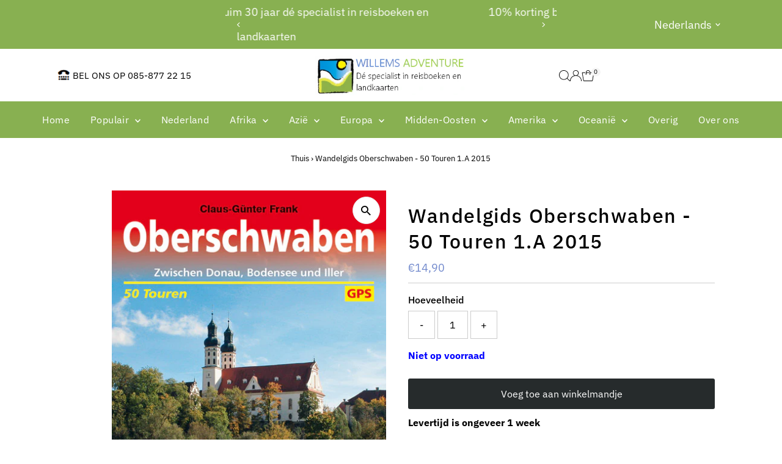

--- FILE ---
content_type: text/html; charset=utf-8
request_url: https://www.willemsadventure.nl/products/wandelgids-oberschwaben-50-touren-1-a-2015
body_size: 57996
content:
<!doctype html>
<html class="no-js" lang="nl">
  <head>
    <meta charset="utf-8">
    <meta name="viewport" content="width=device-width,initial-scale=1">

    <!-- Establish early connection to external domains -->
    <link rel="preconnect" href="https://cdn.shopify.com" crossorigin>
    <link rel="preconnect" href="https://fonts.shopify.com" crossorigin>
    <link rel="preconnect" href="https://monorail-edge.shopifysvc.com">
    <link rel="preconnect" href="//ajax.googleapis.com" crossorigin><link href="//www.willemsadventure.nl/cdn/shop/t/6/assets/custom.css?v=169296992033205335041758540218" rel="stylesheet" type="text/css" media="all" />
    <!-- Preload onDomain stylesheets and script libraries -->
    <link rel="stylesheet" href="https://cdnjs.cloudflare.com/ajax/libs/font-awesome/6.4.0/css/all.min.css"  crossorigin="anonymous" referrerpolicy="no-referrer" />
    <link rel="preload" href="//www.willemsadventure.nl/cdn/shop/t/6/assets/stylesheet.css?v=122914552478000609191759297765" as="style">
    <link rel="preload" href="//www.willemsadventure.nl/cdn/shop/t/6/assets/vendor-flickity.css?v=2049" as="style">
    <link rel="preload" as="font" href="//www.willemsadventure.nl/cdn/fonts/ibm_plex_sans/ibmplexsans_n4.4633946c9236bd5cc5d0394ad07b807eb7ca1b32.woff2" type="font/woff2" crossorigin>
    <link rel="preload" as="font" href="//www.willemsadventure.nl/cdn/fonts/ibm_plex_sans/ibmplexsans_n4.4633946c9236bd5cc5d0394ad07b807eb7ca1b32.woff2" type="font/woff2" crossorigin>
    <link rel="preload" as="font" href="//www.willemsadventure.nl/cdn/fonts/ibm_plex_sans/ibmplexsans_n5.6497f269fa9f40d64eb5c477de16730202ec9095.woff2" type="font/woff2" crossorigin>
    <link rel="preload" href="//www.willemsadventure.nl/cdn/shop/t/6/assets/eventemitter3.min.js?v=27939738353326123541758016748" as="script">
    <link rel="preload" href="//www.willemsadventure.nl/cdn/shop/t/6/assets/vendor-video.js?v=112486824910932804751758016748" as="script">
    <link rel="preload" href="//www.willemsadventure.nl/cdn/shop/t/6/assets/theme.js?v=2626623506455320201758016748" as="script">
    
<script src="//www.willemsadventure.nl/cdn/shop/t/6/assets/custom-stock.js?v=40415209266390019031758523893" type="text/javascript"></script>
    <link rel="shortcut icon" href="//www.willemsadventure.nl/cdn/shop/files/logowillemsadventure_1.png?crop=center&height=32&v=1747779265&width=32" type="image/png">
    <link rel="canonical" href="https://www.willemsadventure.nl/products/wandelgids-oberschwaben-50-touren-1-a-2015">

    <title>
      Wandelgids Oberschwaben - 50 Touren 1.A 2015
      
      
       &ndash; Willems Adventure
    </title>
    <meta name="description" content="Unbekanntes Oberschwaben! Zwischen Schwäbischer Alb, Bodensee und Allgäu gelegen, können Aktivurlauber hier so einiges entdecken. Das sanfte grüne Hügelland ist durchsetzt mit tiefen Wäldern, Mooren, Streuobstwiesen und idyllischen Weihern. Barocke Kirchen und Klöster, prunkvolle Schlösser und historische Altstädte zeu">

    
 <script type="application/ld+json">
   {"@context":"http:\/\/schema.org\/","@id":"\/products\/wandelgids-oberschwaben-50-touren-1-a-2015#product","@type":"Product","brand":{"@type":"Brand","name":"My Store"},"category":"","description":"Unbekanntes Oberschwaben! Zwischen Schwäbischer Alb, Bodensee und Allgäu gelegen, können Aktivurlauber hier so einiges entdecken. Das sanfte grüne Hügelland ist durchsetzt mit tiefen Wäldern, Mooren, Streuobstwiesen und idyllischen Weihern. Barocke Kirchen und Klöster, prunkvolle Schlösser und historische Altstädte zeugen von einer reichen Vergangenheit.Der Rother Wanderführer Oberschwaben stellt 50 Wanderungen für die ganze Familie vor, der Hö-henunterschied ist dabei immer moderat. Burgen und Badeseen sorgen für die nötige Abwechslung. Und wer von Ilmensee auf den Höchsten wandert, ist nun wirklich ganz oben, nämlich auf dem höchs-ten Berg Oberschwabens.Exakte Routenbeschreibungen, aussagekräftige Höhenprofile, Wanderkärtchen und GPS-Tracks zum Download machen jede Wanderung leicht nachvollziehbar. Zahlreiche Tipps tragen zu einem ausgefüllten Tag bei. Die Entdeckungstouren können beginnen!","image":"https:\/\/www.willemsadventure.nl\/cdn\/shop\/files\/9783763344628.jpg?v=1697461330\u0026width=1920","name":"Wandelgids Oberschwaben - 50 Touren 1.A 2015","offers":{"@id":"\/products\/wandelgids-oberschwaben-50-touren-1-a-2015?variant=47193891144005#offer","@type":"Offer","availability":"http:\/\/schema.org\/InStock","price":"14.90","priceCurrency":"EUR","url":"https:\/\/www.willemsadventure.nl\/products\/wandelgids-oberschwaben-50-touren-1-a-2015?variant=47193891144005"},"sku":"9783763344628","url":"https:\/\/www.willemsadventure.nl\/products\/wandelgids-oberschwaben-50-touren-1-a-2015"}
 </script>

    
<meta property="og:image" content="http://www.willemsadventure.nl/cdn/shop/files/9783763344628.jpg?v=1697461330&width=1024">
  <meta property="og:image:secure_url" content="https://www.willemsadventure.nl/cdn/shop/files/9783763344628.jpg?v=1697461330&width=1024">
  <meta property="og:image:width" content="456">
  <meta property="og:image:height" content="650">
<meta property="og:site_name" content="Willems Adventure">



<meta name="twitter:card" content="summary">


<meta name="twitter:site" content="@">


<meta name="twitter:title" content="Wandelgids Oberschwaben - 50 Touren 1.A 2015">
<meta name="twitter:description" content="Unbekanntes Oberschwaben! Zwischen Schwäbischer Alb, Bodensee und Allgäu gelegen, können Aktivurlauber hier so einiges entdecken. Das sanfte grüne Hügelland ist durchsetzt mit tiefen Wäldern, Mooren, ">
<meta name="twitter:image" content="https://www.willemsadventure.nl/cdn/shop/files/9783763344628.jpg?v=1697461330&width=1024">
<meta name="twitter:image:width" content="480">
<meta name="twitter:image:height" content="480">


    <style data-shopify>
:root {
    --main-family: "IBM Plex Sans", sans-serif;
    --main-weight: 400;
    --main-style: normal;
    --main-spacing: 0em;
    --nav-family: "IBM Plex Sans", sans-serif;
    --nav-weight: 400;
    --nav-style: normal;
    --nav-spacing: 0.025em;
    --heading-family: "IBM Plex Sans", sans-serif;
    --heading-weight: 500;
    --heading-style: normal;
    --heading-spacing: 0.050em;
    --font-size: 16px;
    --font-size-sm: 11px;
    --font-size-reset: 16px;
    --nav-size: 16px;
    --h1-size: 32px;
    --h2-size: 25px;
    --h3-size: 19px;
    --header-wrapper-background: #ffffff;
    --background: #ffffff;
    --background-darken: #f9f9f9;
    --header-link-color: #000000;
    --announcement-background: #88b051;
    --announcement-text: #ffffff;
    --header-icons: #ffffff;
    --header-icons-hover: #ffffff;
    --cart-count-background: #f5f5f5;
    --cart-count-text: #000000;
    --text-color: #000000;
    --link-color: #000000;
    --sale-color: #c60808;
    --dotted-color: #cccccc;
    --button-color: #262b2c;
    --button-hover: #88b051;
    --button-text: #ffffff;
    --secondary-button-color: #262b2c;
    --secondary-button-hover: #88b051;
    --secondary-button-text: #ffffff;
    --direction-color: #000000;
    --direction-background: #ffffff;
    --direction-hover: #e7e7e7;
    --footer-background: #88b051;
    --footer-text: #ffffff;
    --footer-icons-color: #ffffff;
    --footer-input: #ffffff;
    --footer-input-text: #000000;
    --footer-button: #000000;
    --footer-button-text: #ffffff;
    --nav-color: #ffffff;
    --nav-hover-color: rgba(0,0,0,0);
    --nav-background-color: #88b051;
    --nav-hover-link-color: #ffffff;
    --nav-border-color: rgba(0,0,0,0);
    --dropdown-background-color: #ffffff;
    --dropdown-link-color: #000000;
    --dropdown-link-hover-color: #796b62;
    --dropdown-min-width: 220px;
    --free-shipping-bg: #b79e8c;
    --free-shipping-text: #ffffff;
    --error-color: #c60808;
    --error-color-light: #fdd0d0;
    --success-color: #2e8d32;
    --swatch-height: 40px;
    --swatch-width: 44px;
    --tool-tip-width: -20;
    --icon-border-color: #e6e6e6;
    --select-arrow-bg: url(//www.willemsadventure.nl/cdn/shop/t/6/assets/select-arrow.png?v=112595941721225094991758016748);
    --keyboard-focus-color: #f3f3f3;
    --keyboard-focus-border-style: dotted;
    --keyboard-focus-border-weight: 1;
    --price-unit-price: #999999;
    --color-filter-size: 20px;
    --color-body-text: var(--text-color);
    --color-body: var(--background);
    --color-bg: var(--background);
    --section-margins: 40px;

    --star-active: #ffd450;
    --star-inactive: rgb(204, 204, 204);
    --age-text-color: #262b2c;
    --age-bg-color: #faf4e8;

    --section-caption-space: 15px;

    
      --button-corners: 3px;
    

    --section-background: #ffffff;
    --shopify-accelerated-checkout-inline-alignment: center;

  }
  @media (max-width: 740px) {
    :root {
      --font-size: calc(16px - (16px * 0.15));
      --nav-size: calc(16px - (16px * 0.15));
      --h1-size: calc(32px - (32px * 0.15));
      --h2-size: calc(25px - (25px * 0.15));
      --h3-size: calc(19px - (19px * 0.15));
      --font-size-reset: var(--font-size);
    }
  }
</style>


    <link rel="stylesheet" href="//www.willemsadventure.nl/cdn/shop/t/6/assets/stylesheet.css?v=122914552478000609191759297765" type="text/css">
    <link rel="stylesheet" href="//www.willemsadventure.nl/cdn/shop/t/6/assets/vendor-flickity.css?v=2049" type="text/css">

    <style>
      @font-face {
  font-family: "IBM Plex Sans";
  font-weight: 400;
  font-style: normal;
  font-display: swap;
  src: url("//www.willemsadventure.nl/cdn/fonts/ibm_plex_sans/ibmplexsans_n4.4633946c9236bd5cc5d0394ad07b807eb7ca1b32.woff2") format("woff2"),
       url("//www.willemsadventure.nl/cdn/fonts/ibm_plex_sans/ibmplexsans_n4.6c6923eb6151e62a09e8a1ff83eaa1ce2a563a30.woff") format("woff");
}

      @font-face {
  font-family: "IBM Plex Sans";
  font-weight: 400;
  font-style: normal;
  font-display: swap;
  src: url("//www.willemsadventure.nl/cdn/fonts/ibm_plex_sans/ibmplexsans_n4.4633946c9236bd5cc5d0394ad07b807eb7ca1b32.woff2") format("woff2"),
       url("//www.willemsadventure.nl/cdn/fonts/ibm_plex_sans/ibmplexsans_n4.6c6923eb6151e62a09e8a1ff83eaa1ce2a563a30.woff") format("woff");
}

      @font-face {
  font-family: "IBM Plex Sans";
  font-weight: 500;
  font-style: normal;
  font-display: swap;
  src: url("//www.willemsadventure.nl/cdn/fonts/ibm_plex_sans/ibmplexsans_n5.6497f269fa9f40d64eb5c477de16730202ec9095.woff2") format("woff2"),
       url("//www.willemsadventure.nl/cdn/fonts/ibm_plex_sans/ibmplexsans_n5.8b52b8ee6c3aeb856b77a4e7ea96e43c3953f23e.woff") format("woff");
}

      @font-face {
  font-family: "IBM Plex Sans";
  font-weight: 700;
  font-style: normal;
  font-display: swap;
  src: url("//www.willemsadventure.nl/cdn/fonts/ibm_plex_sans/ibmplexsans_n7.a8d2465074d254d8c167d5599b02fc2f97912fc9.woff2") format("woff2"),
       url("//www.willemsadventure.nl/cdn/fonts/ibm_plex_sans/ibmplexsans_n7.75e7a78a86c7afd1eb5becd99b7802136f0ed528.woff") format("woff");
}

      @font-face {
  font-family: "IBM Plex Sans";
  font-weight: 400;
  font-style: italic;
  font-display: swap;
  src: url("//www.willemsadventure.nl/cdn/fonts/ibm_plex_sans/ibmplexsans_i4.ef77720fc4c9ae616083d1ac737f976e4c15f75b.woff2") format("woff2"),
       url("//www.willemsadventure.nl/cdn/fonts/ibm_plex_sans/ibmplexsans_i4.76cc8914ac99481bd93e34f8998da7b57a578a71.woff") format("woff");
}

      @font-face {
  font-family: "IBM Plex Sans";
  font-weight: 700;
  font-style: italic;
  font-display: swap;
  src: url("//www.willemsadventure.nl/cdn/fonts/ibm_plex_sans/ibmplexsans_i7.25100a51254494cece6de9741984bfb7fb22bafb.woff2") format("woff2"),
       url("//www.willemsadventure.nl/cdn/fonts/ibm_plex_sans/ibmplexsans_i7.7da61352825d18bb0287d7bc79067d47efc4fdda.woff") format("woff");
}

    </style>

    <script>window.performance && window.performance.mark && window.performance.mark('shopify.content_for_header.start');</script><meta id="shopify-digital-wallet" name="shopify-digital-wallet" content="/77286900037/digital_wallets/dialog">
<meta name="shopify-checkout-api-token" content="e4d2b94291983aa20b20243f9f9c3326">
<meta id="in-context-paypal-metadata" data-shop-id="77286900037" data-venmo-supported="false" data-environment="production" data-locale="nl_NL" data-paypal-v4="true" data-currency="EUR">
<link rel="alternate" hreflang="x-default" href="https://www.willemsadventure.nl/products/wandelgids-oberschwaben-50-touren-1-a-2015">
<link rel="alternate" hreflang="nl" href="https://www.willemsadventure.nl/products/wandelgids-oberschwaben-50-touren-1-a-2015">
<link rel="alternate" hreflang="en" href="https://www.willemsadventure.nl/en/products/wandelgids-oberschwaben-50-touren-1-a-2015">
<link rel="alternate" type="application/json+oembed" href="https://www.willemsadventure.nl/products/wandelgids-oberschwaben-50-touren-1-a-2015.oembed">
<script async="async" src="/checkouts/internal/preloads.js?locale=nl-NL"></script>
<link rel="preconnect" href="https://shop.app" crossorigin="anonymous">
<script async="async" src="https://shop.app/checkouts/internal/preloads.js?locale=nl-NL&shop_id=77286900037" crossorigin="anonymous"></script>
<script id="apple-pay-shop-capabilities" type="application/json">{"shopId":77286900037,"countryCode":"NL","currencyCode":"EUR","merchantCapabilities":["supports3DS"],"merchantId":"gid:\/\/shopify\/Shop\/77286900037","merchantName":"Willems Adventure","requiredBillingContactFields":["postalAddress","email"],"requiredShippingContactFields":["postalAddress","email"],"shippingType":"shipping","supportedNetworks":["visa","maestro","masterCard","amex"],"total":{"type":"pending","label":"Willems Adventure","amount":"1.00"},"shopifyPaymentsEnabled":true,"supportsSubscriptions":true}</script>
<script id="shopify-features" type="application/json">{"accessToken":"e4d2b94291983aa20b20243f9f9c3326","betas":["rich-media-storefront-analytics"],"domain":"www.willemsadventure.nl","predictiveSearch":true,"shopId":77286900037,"locale":"nl"}</script>
<script>var Shopify = Shopify || {};
Shopify.shop = "574d86-3.myshopify.com";
Shopify.locale = "nl";
Shopify.currency = {"active":"EUR","rate":"1.0"};
Shopify.country = "NL";
Shopify.theme = {"name":"Updated copy of Updated  Testament","id":186543997253,"schema_name":"Testament","schema_version":"15.0.0","theme_store_id":623,"role":"main"};
Shopify.theme.handle = "null";
Shopify.theme.style = {"id":null,"handle":null};
Shopify.cdnHost = "www.willemsadventure.nl/cdn";
Shopify.routes = Shopify.routes || {};
Shopify.routes.root = "/";</script>
<script type="module">!function(o){(o.Shopify=o.Shopify||{}).modules=!0}(window);</script>
<script>!function(o){function n(){var o=[];function n(){o.push(Array.prototype.slice.apply(arguments))}return n.q=o,n}var t=o.Shopify=o.Shopify||{};t.loadFeatures=n(),t.autoloadFeatures=n()}(window);</script>
<script>
  window.ShopifyPay = window.ShopifyPay || {};
  window.ShopifyPay.apiHost = "shop.app\/pay";
  window.ShopifyPay.redirectState = null;
</script>
<script id="shop-js-analytics" type="application/json">{"pageType":"product"}</script>
<script defer="defer" async type="module" src="//www.willemsadventure.nl/cdn/shopifycloud/shop-js/modules/v2/client.init-shop-cart-sync_vOV-a8uK.nl.esm.js"></script>
<script defer="defer" async type="module" src="//www.willemsadventure.nl/cdn/shopifycloud/shop-js/modules/v2/chunk.common_CJhj07vB.esm.js"></script>
<script defer="defer" async type="module" src="//www.willemsadventure.nl/cdn/shopifycloud/shop-js/modules/v2/chunk.modal_CUgVXUZf.esm.js"></script>
<script type="module">
  await import("//www.willemsadventure.nl/cdn/shopifycloud/shop-js/modules/v2/client.init-shop-cart-sync_vOV-a8uK.nl.esm.js");
await import("//www.willemsadventure.nl/cdn/shopifycloud/shop-js/modules/v2/chunk.common_CJhj07vB.esm.js");
await import("//www.willemsadventure.nl/cdn/shopifycloud/shop-js/modules/v2/chunk.modal_CUgVXUZf.esm.js");

  window.Shopify.SignInWithShop?.initShopCartSync?.({"fedCMEnabled":true,"windoidEnabled":true});

</script>
<script>
  window.Shopify = window.Shopify || {};
  if (!window.Shopify.featureAssets) window.Shopify.featureAssets = {};
  window.Shopify.featureAssets['shop-js'] = {"shop-cart-sync":["modules/v2/client.shop-cart-sync_BXFoCcTc.nl.esm.js","modules/v2/chunk.common_CJhj07vB.esm.js","modules/v2/chunk.modal_CUgVXUZf.esm.js"],"init-fed-cm":["modules/v2/client.init-fed-cm_BrMTCua_.nl.esm.js","modules/v2/chunk.common_CJhj07vB.esm.js","modules/v2/chunk.modal_CUgVXUZf.esm.js"],"init-shop-email-lookup-coordinator":["modules/v2/client.init-shop-email-lookup-coordinator_BNYBSeU_.nl.esm.js","modules/v2/chunk.common_CJhj07vB.esm.js","modules/v2/chunk.modal_CUgVXUZf.esm.js"],"init-windoid":["modules/v2/client.init-windoid_CWCaoIdT.nl.esm.js","modules/v2/chunk.common_CJhj07vB.esm.js","modules/v2/chunk.modal_CUgVXUZf.esm.js"],"shop-button":["modules/v2/client.shop-button_DHPWWyFt.nl.esm.js","modules/v2/chunk.common_CJhj07vB.esm.js","modules/v2/chunk.modal_CUgVXUZf.esm.js"],"shop-cash-offers":["modules/v2/client.shop-cash-offers_DkrRGug0.nl.esm.js","modules/v2/chunk.common_CJhj07vB.esm.js","modules/v2/chunk.modal_CUgVXUZf.esm.js"],"shop-toast-manager":["modules/v2/client.shop-toast-manager_gEGA2pId.nl.esm.js","modules/v2/chunk.common_CJhj07vB.esm.js","modules/v2/chunk.modal_CUgVXUZf.esm.js"],"init-shop-cart-sync":["modules/v2/client.init-shop-cart-sync_vOV-a8uK.nl.esm.js","modules/v2/chunk.common_CJhj07vB.esm.js","modules/v2/chunk.modal_CUgVXUZf.esm.js"],"init-customer-accounts-sign-up":["modules/v2/client.init-customer-accounts-sign-up_DgkqQ-gA.nl.esm.js","modules/v2/client.shop-login-button_Cfex_xfE.nl.esm.js","modules/v2/chunk.common_CJhj07vB.esm.js","modules/v2/chunk.modal_CUgVXUZf.esm.js"],"pay-button":["modules/v2/client.pay-button_C5ffEwyD.nl.esm.js","modules/v2/chunk.common_CJhj07vB.esm.js","modules/v2/chunk.modal_CUgVXUZf.esm.js"],"init-customer-accounts":["modules/v2/client.init-customer-accounts_BXXDvmMv.nl.esm.js","modules/v2/client.shop-login-button_Cfex_xfE.nl.esm.js","modules/v2/chunk.common_CJhj07vB.esm.js","modules/v2/chunk.modal_CUgVXUZf.esm.js"],"avatar":["modules/v2/client.avatar_BTnouDA3.nl.esm.js"],"init-shop-for-new-customer-accounts":["modules/v2/client.init-shop-for-new-customer-accounts_BNCHBxRp.nl.esm.js","modules/v2/client.shop-login-button_Cfex_xfE.nl.esm.js","modules/v2/chunk.common_CJhj07vB.esm.js","modules/v2/chunk.modal_CUgVXUZf.esm.js"],"shop-follow-button":["modules/v2/client.shop-follow-button_BBFyycLo.nl.esm.js","modules/v2/chunk.common_CJhj07vB.esm.js","modules/v2/chunk.modal_CUgVXUZf.esm.js"],"checkout-modal":["modules/v2/client.checkout-modal_CAl1mkDZ.nl.esm.js","modules/v2/chunk.common_CJhj07vB.esm.js","modules/v2/chunk.modal_CUgVXUZf.esm.js"],"shop-login-button":["modules/v2/client.shop-login-button_Cfex_xfE.nl.esm.js","modules/v2/chunk.common_CJhj07vB.esm.js","modules/v2/chunk.modal_CUgVXUZf.esm.js"],"lead-capture":["modules/v2/client.lead-capture_Drczia_q.nl.esm.js","modules/v2/chunk.common_CJhj07vB.esm.js","modules/v2/chunk.modal_CUgVXUZf.esm.js"],"shop-login":["modules/v2/client.shop-login_WnrjWA38.nl.esm.js","modules/v2/chunk.common_CJhj07vB.esm.js","modules/v2/chunk.modal_CUgVXUZf.esm.js"],"payment-terms":["modules/v2/client.payment-terms_CJxlri54.nl.esm.js","modules/v2/chunk.common_CJhj07vB.esm.js","modules/v2/chunk.modal_CUgVXUZf.esm.js"]};
</script>
<script>(function() {
  var isLoaded = false;
  function asyncLoad() {
    if (isLoaded) return;
    isLoaded = true;
    var urls = ["https:\/\/platform-api.sharethis.com\/js\/sharethis.js?shop=574d86-3.myshopify.com#property=655601b6006dec00135f46e7\u0026product=inline-share-buttons\u0026source=inline-share-buttons-shopify\u0026ver=1710504719"];
    for (var i = 0; i < urls.length; i++) {
      var s = document.createElement('script');
      s.type = 'text/javascript';
      s.async = true;
      s.src = urls[i];
      var x = document.getElementsByTagName('script')[0];
      x.parentNode.insertBefore(s, x);
    }
  };
  if(window.attachEvent) {
    window.attachEvent('onload', asyncLoad);
  } else {
    window.addEventListener('load', asyncLoad, false);
  }
})();</script>
<script id="__st">var __st={"a":77286900037,"offset":3600,"reqid":"7a65286c-947c-4e7a-b6ae-84cd13898a86-1769910844","pageurl":"www.willemsadventure.nl\/products\/wandelgids-oberschwaben-50-touren-1-a-2015","u":"df2a735a5ead","p":"product","rtyp":"product","rid":8694242083141};</script>
<script>window.ShopifyPaypalV4VisibilityTracking = true;</script>
<script id="form-persister">!function(){'use strict';const t='contact',e='new_comment',n=[[t,t],['blogs',e],['comments',e],[t,'customer']],o='password',r='form_key',c=['recaptcha-v3-token','g-recaptcha-response','h-captcha-response',o],s=()=>{try{return window.sessionStorage}catch{return}},i='__shopify_v',u=t=>t.elements[r],a=function(){const t=[...n].map((([t,e])=>`form[action*='/${t}']:not([data-nocaptcha='true']) input[name='form_type'][value='${e}']`)).join(',');var e;return e=t,()=>e?[...document.querySelectorAll(e)].map((t=>t.form)):[]}();function m(t){const e=u(t);a().includes(t)&&(!e||!e.value)&&function(t){try{if(!s())return;!function(t){const e=s();if(!e)return;const n=u(t);if(!n)return;const o=n.value;o&&e.removeItem(o)}(t);const e=Array.from(Array(32),(()=>Math.random().toString(36)[2])).join('');!function(t,e){u(t)||t.append(Object.assign(document.createElement('input'),{type:'hidden',name:r})),t.elements[r].value=e}(t,e),function(t,e){const n=s();if(!n)return;const r=[...t.querySelectorAll(`input[type='${o}']`)].map((({name:t})=>t)),u=[...c,...r],a={};for(const[o,c]of new FormData(t).entries())u.includes(o)||(a[o]=c);n.setItem(e,JSON.stringify({[i]:1,action:t.action,data:a}))}(t,e)}catch(e){console.error('failed to persist form',e)}}(t)}const f=t=>{if('true'===t.dataset.persistBound)return;const e=function(t,e){const n=function(t){return'function'==typeof t.submit?t.submit:HTMLFormElement.prototype.submit}(t).bind(t);return function(){let t;return()=>{t||(t=!0,(()=>{try{e(),n()}catch(t){(t=>{console.error('form submit failed',t)})(t)}})(),setTimeout((()=>t=!1),250))}}()}(t,(()=>{m(t)}));!function(t,e){if('function'==typeof t.submit&&'function'==typeof e)try{t.submit=e}catch{}}(t,e),t.addEventListener('submit',(t=>{t.preventDefault(),e()})),t.dataset.persistBound='true'};!function(){function t(t){const e=(t=>{const e=t.target;return e instanceof HTMLFormElement?e:e&&e.form})(t);e&&m(e)}document.addEventListener('submit',t),document.addEventListener('DOMContentLoaded',(()=>{const e=a();for(const t of e)f(t);var n;n=document.body,new window.MutationObserver((t=>{for(const e of t)if('childList'===e.type&&e.addedNodes.length)for(const t of e.addedNodes)1===t.nodeType&&'FORM'===t.tagName&&a().includes(t)&&f(t)})).observe(n,{childList:!0,subtree:!0,attributes:!1}),document.removeEventListener('submit',t)}))}()}();</script>
<script integrity="sha256-4kQ18oKyAcykRKYeNunJcIwy7WH5gtpwJnB7kiuLZ1E=" data-source-attribution="shopify.loadfeatures" defer="defer" src="//www.willemsadventure.nl/cdn/shopifycloud/storefront/assets/storefront/load_feature-a0a9edcb.js" crossorigin="anonymous"></script>
<script crossorigin="anonymous" defer="defer" src="//www.willemsadventure.nl/cdn/shopifycloud/storefront/assets/shopify_pay/storefront-65b4c6d7.js?v=20250812"></script>
<script data-source-attribution="shopify.dynamic_checkout.dynamic.init">var Shopify=Shopify||{};Shopify.PaymentButton=Shopify.PaymentButton||{isStorefrontPortableWallets:!0,init:function(){window.Shopify.PaymentButton.init=function(){};var t=document.createElement("script");t.src="https://www.willemsadventure.nl/cdn/shopifycloud/portable-wallets/latest/portable-wallets.nl.js",t.type="module",document.head.appendChild(t)}};
</script>
<script data-source-attribution="shopify.dynamic_checkout.buyer_consent">
  function portableWalletsHideBuyerConsent(e){var t=document.getElementById("shopify-buyer-consent"),n=document.getElementById("shopify-subscription-policy-button");t&&n&&(t.classList.add("hidden"),t.setAttribute("aria-hidden","true"),n.removeEventListener("click",e))}function portableWalletsShowBuyerConsent(e){var t=document.getElementById("shopify-buyer-consent"),n=document.getElementById("shopify-subscription-policy-button");t&&n&&(t.classList.remove("hidden"),t.removeAttribute("aria-hidden"),n.addEventListener("click",e))}window.Shopify?.PaymentButton&&(window.Shopify.PaymentButton.hideBuyerConsent=portableWalletsHideBuyerConsent,window.Shopify.PaymentButton.showBuyerConsent=portableWalletsShowBuyerConsent);
</script>
<script data-source-attribution="shopify.dynamic_checkout.cart.bootstrap">document.addEventListener("DOMContentLoaded",(function(){function t(){return document.querySelector("shopify-accelerated-checkout-cart, shopify-accelerated-checkout")}if(t())Shopify.PaymentButton.init();else{new MutationObserver((function(e,n){t()&&(Shopify.PaymentButton.init(),n.disconnect())})).observe(document.body,{childList:!0,subtree:!0})}}));
</script>
<link id="shopify-accelerated-checkout-styles" rel="stylesheet" media="screen" href="https://www.willemsadventure.nl/cdn/shopifycloud/portable-wallets/latest/accelerated-checkout-backwards-compat.css" crossorigin="anonymous">
<style id="shopify-accelerated-checkout-cart">
        #shopify-buyer-consent {
  margin-top: 1em;
  display: inline-block;
  width: 100%;
}

#shopify-buyer-consent.hidden {
  display: none;
}

#shopify-subscription-policy-button {
  background: none;
  border: none;
  padding: 0;
  text-decoration: underline;
  font-size: inherit;
  cursor: pointer;
}

#shopify-subscription-policy-button::before {
  box-shadow: none;
}

      </style>

<script>window.performance && window.performance.mark && window.performance.mark('shopify.content_for_header.end');</script>
    
    
    
      <!-- Open Graph -->
      <meta property="og:title" content="Wandelgids Oberschwaben - 50 Touren 1.A 2015">
      <meta property="og:description" content="Unbekanntes Oberschwaben! Zwischen Schwäbischer Alb, Bodensee und Allgäu gelegen, können Aktivurlauber hier so einiges entdecken. Das sanfte grüne Hügelland ...">
      <meta property="og:url" content="/products/wandelgids-oberschwaben-50-touren-1-a-2015">
      <meta property="og:image" content="//www.willemsadventure.nl/cdn/shop/files/9783763344628_1200x1200.jpg?v=1697461330">
      <meta property="og:type" content="product">

      <!-- Twitter Card -->
      <meta name="twitter:card" content="summary_large_image">
      <meta name="twitter:title" content="Wandelgids Oberschwaben - 50 Touren 1.A 2015">
      <meta name="twitter:description" content="Unbekanntes Oberschwaben! Zwischen Schwäbischer Alb, Bodensee und Allgäu gelegen, können Aktivurlauber hier so einiges entdecken. Das sanfte grüne Hügelland ...">
      <meta name="twitter:image" content="//www.willemsadventure.nl/cdn/shop/files/9783763344628_1200x1200.jpg?v=1697461330">

    


  <!-- BEGIN app block: shopify://apps/judge-me-reviews/blocks/judgeme_core/61ccd3b1-a9f2-4160-9fe9-4fec8413e5d8 --><!-- Start of Judge.me Core -->






<link rel="dns-prefetch" href="https://cdnwidget.judge.me">
<link rel="dns-prefetch" href="https://cdn.judge.me">
<link rel="dns-prefetch" href="https://cdn1.judge.me">
<link rel="dns-prefetch" href="https://api.judge.me">

<script data-cfasync='false' class='jdgm-settings-script'>window.jdgmSettings={"pagination":5,"disable_web_reviews":false,"badge_no_review_text":"No reviews","badge_n_reviews_text":"{{ n }} review/reviews","hide_badge_preview_if_no_reviews":true,"badge_hide_text":false,"enforce_center_preview_badge":false,"widget_title":"Customer Reviews","widget_open_form_text":"Write a review","widget_close_form_text":"Cancel review","widget_refresh_page_text":"Refresh page","widget_summary_text":"Based on {{ number_of_reviews }} review/reviews","widget_no_review_text":"Be the first to write a review","widget_name_field_text":"Display name","widget_verified_name_field_text":"Verified Name (public)","widget_name_placeholder_text":"Display name","widget_required_field_error_text":"This field is required.","widget_email_field_text":"Email address","widget_verified_email_field_text":"Verified Email (private, can not be edited)","widget_email_placeholder_text":"Your email address","widget_email_field_error_text":"Please enter a valid email address.","widget_rating_field_text":"Rating","widget_review_title_field_text":"Review Title","widget_review_title_placeholder_text":"Give your review a title","widget_review_body_field_text":"Review content","widget_review_body_placeholder_text":"Start writing here...","widget_pictures_field_text":"Picture/Video (optional)","widget_submit_review_text":"Submit Review","widget_submit_verified_review_text":"Submit Verified Review","widget_submit_success_msg_with_auto_publish":"Thank you! Please refresh the page in a few moments to see your review. You can remove or edit your review by logging into \u003ca href='https://judge.me/login' target='_blank' rel='nofollow noopener'\u003eJudge.me\u003c/a\u003e","widget_submit_success_msg_no_auto_publish":"Thank you! Your review will be published as soon as it is approved by the shop admin. You can remove or edit your review by logging into \u003ca href='https://judge.me/login' target='_blank' rel='nofollow noopener'\u003eJudge.me\u003c/a\u003e","widget_show_default_reviews_out_of_total_text":"Showing {{ n_reviews_shown }} out of {{ n_reviews }} reviews.","widget_show_all_link_text":"Show all","widget_show_less_link_text":"Show less","widget_author_said_text":"{{ reviewer_name }} said:","widget_days_text":"{{ n }} days ago","widget_weeks_text":"{{ n }} week/weeks ago","widget_months_text":"{{ n }} month/months ago","widget_years_text":"{{ n }} year/years ago","widget_yesterday_text":"Yesterday","widget_today_text":"Today","widget_replied_text":"\u003e\u003e {{ shop_name }} replied:","widget_read_more_text":"Read more","widget_reviewer_name_as_initial":"","widget_rating_filter_color":"#fbcd0a","widget_rating_filter_see_all_text":"See all reviews","widget_sorting_most_recent_text":"Most Recent","widget_sorting_highest_rating_text":"Highest Rating","widget_sorting_lowest_rating_text":"Lowest Rating","widget_sorting_with_pictures_text":"Only Pictures","widget_sorting_most_helpful_text":"Most Helpful","widget_open_question_form_text":"Ask a question","widget_reviews_subtab_text":"Reviews","widget_questions_subtab_text":"Questions","widget_question_label_text":"Question","widget_answer_label_text":"Answer","widget_question_placeholder_text":"Write your question here","widget_submit_question_text":"Submit Question","widget_question_submit_success_text":"Thank you for your question! We will notify you once it gets answered.","verified_badge_text":"Verified","verified_badge_bg_color":"","verified_badge_text_color":"","verified_badge_placement":"left-of-reviewer-name","widget_review_max_height":"","widget_hide_border":false,"widget_social_share":false,"widget_thumb":false,"widget_review_location_show":false,"widget_location_format":"","all_reviews_include_out_of_store_products":true,"all_reviews_out_of_store_text":"(out of store)","all_reviews_pagination":100,"all_reviews_product_name_prefix_text":"about","enable_review_pictures":true,"enable_question_anwser":false,"widget_theme":"default","review_date_format":"mm/dd/yyyy","default_sort_method":"most-recent","widget_product_reviews_subtab_text":"Product Reviews","widget_shop_reviews_subtab_text":"Shop Reviews","widget_other_products_reviews_text":"Reviews for other products","widget_store_reviews_subtab_text":"Store reviews","widget_no_store_reviews_text":"This store hasn't received any reviews yet","widget_web_restriction_product_reviews_text":"This product hasn't received any reviews yet","widget_no_items_text":"No items found","widget_show_more_text":"Show more","widget_write_a_store_review_text":"Write a Store Review","widget_other_languages_heading":"Reviews in Other Languages","widget_translate_review_text":"Translate review to {{ language }}","widget_translating_review_text":"Translating...","widget_show_original_translation_text":"Show original ({{ language }})","widget_translate_review_failed_text":"Review couldn't be translated.","widget_translate_review_retry_text":"Retry","widget_translate_review_try_again_later_text":"Try again later","show_product_url_for_grouped_product":false,"widget_sorting_pictures_first_text":"Pictures First","show_pictures_on_all_rev_page_mobile":false,"show_pictures_on_all_rev_page_desktop":false,"floating_tab_hide_mobile_install_preference":false,"floating_tab_button_name":"★ Reviews","floating_tab_title":"Let customers speak for us","floating_tab_button_color":"","floating_tab_button_background_color":"","floating_tab_url":"","floating_tab_url_enabled":false,"floating_tab_tab_style":"text","all_reviews_text_badge_text":"Customers rate us {{ shop.metafields.judgeme.all_reviews_rating | round: 1 }}/5 based on {{ shop.metafields.judgeme.all_reviews_count }} reviews.","all_reviews_text_badge_text_branded_style":"{{ shop.metafields.judgeme.all_reviews_rating | round: 1 }} out of 5 stars based on {{ shop.metafields.judgeme.all_reviews_count }} reviews","is_all_reviews_text_badge_a_link":false,"show_stars_for_all_reviews_text_badge":false,"all_reviews_text_badge_url":"","all_reviews_text_style":"branded","all_reviews_text_color_style":"judgeme_brand_color","all_reviews_text_color":"#108474","all_reviews_text_show_jm_brand":false,"featured_carousel_show_header":true,"featured_carousel_title":"Let customers speak for us","testimonials_carousel_title":"Customers are saying","videos_carousel_title":"Real customer stories","cards_carousel_title":"Customers are saying","featured_carousel_count_text":"from {{ n }} reviews","featured_carousel_add_link_to_all_reviews_page":false,"featured_carousel_url":"","featured_carousel_show_images":true,"featured_carousel_autoslide_interval":5,"featured_carousel_arrows_on_the_sides":true,"featured_carousel_height":250,"featured_carousel_width":80,"featured_carousel_image_size":0,"featured_carousel_image_height":250,"featured_carousel_arrow_color":"#eeeeee","verified_count_badge_style":"branded","verified_count_badge_orientation":"horizontal","verified_count_badge_color_style":"judgeme_brand_color","verified_count_badge_color":"#108474","is_verified_count_badge_a_link":false,"verified_count_badge_url":"","verified_count_badge_show_jm_brand":true,"widget_rating_preset_default":5,"widget_first_sub_tab":"product-reviews","widget_show_histogram":true,"widget_histogram_use_custom_color":false,"widget_pagination_use_custom_color":false,"widget_star_use_custom_color":false,"widget_verified_badge_use_custom_color":false,"widget_write_review_use_custom_color":false,"picture_reminder_submit_button":"Upload Pictures","enable_review_videos":false,"mute_video_by_default":false,"widget_sorting_videos_first_text":"Videos First","widget_review_pending_text":"Pending","featured_carousel_items_for_large_screen":3,"social_share_options_order":"Facebook,Twitter","remove_microdata_snippet":true,"disable_json_ld":false,"enable_json_ld_products":false,"preview_badge_show_question_text":false,"preview_badge_no_question_text":"No questions","preview_badge_n_question_text":"{{ number_of_questions }} question/questions","qa_badge_show_icon":false,"qa_badge_position":"same-row","remove_judgeme_branding":false,"widget_add_search_bar":false,"widget_search_bar_placeholder":"Search","widget_sorting_verified_only_text":"Verified only","featured_carousel_theme":"card","featured_carousel_show_rating":true,"featured_carousel_show_title":true,"featured_carousel_show_body":true,"featured_carousel_show_date":false,"featured_carousel_show_reviewer":true,"featured_carousel_show_product":false,"featured_carousel_header_background_color":"#108474","featured_carousel_header_text_color":"#ffffff","featured_carousel_name_product_separator":"reviewed","featured_carousel_full_star_background":"#108474","featured_carousel_empty_star_background":"#dadada","featured_carousel_vertical_theme_background":"#f9fafb","featured_carousel_verified_badge_enable":true,"featured_carousel_verified_badge_color":"#108474","featured_carousel_border_style":"round","featured_carousel_review_line_length_limit":3,"featured_carousel_more_reviews_button_text":"Read more reviews","featured_carousel_view_product_button_text":"View product","all_reviews_page_load_reviews_on":"scroll","all_reviews_page_load_more_text":"Load More Reviews","disable_fb_tab_reviews":false,"enable_ajax_cdn_cache":false,"widget_advanced_speed_features":5,"widget_public_name_text":"displayed publicly like","default_reviewer_name":"John Smith","default_reviewer_name_has_non_latin":true,"widget_reviewer_anonymous":"Anonymous","medals_widget_title":"Judge.me Review Medals","medals_widget_background_color":"#f9fafb","medals_widget_position":"footer_all_pages","medals_widget_border_color":"#f9fafb","medals_widget_verified_text_position":"left","medals_widget_use_monochromatic_version":false,"medals_widget_elements_color":"#108474","show_reviewer_avatar":true,"widget_invalid_yt_video_url_error_text":"Not a YouTube video URL","widget_max_length_field_error_text":"Please enter no more than {0} characters.","widget_show_country_flag":false,"widget_show_collected_via_shop_app":true,"widget_verified_by_shop_badge_style":"light","widget_verified_by_shop_text":"Verified by Shop","widget_show_photo_gallery":false,"widget_load_with_code_splitting":true,"widget_ugc_install_preference":false,"widget_ugc_title":"Made by us, Shared by you","widget_ugc_subtitle":"Tag us to see your picture featured in our page","widget_ugc_arrows_color":"#ffffff","widget_ugc_primary_button_text":"Buy Now","widget_ugc_primary_button_background_color":"#108474","widget_ugc_primary_button_text_color":"#ffffff","widget_ugc_primary_button_border_width":"0","widget_ugc_primary_button_border_style":"none","widget_ugc_primary_button_border_color":"#108474","widget_ugc_primary_button_border_radius":"25","widget_ugc_secondary_button_text":"Load More","widget_ugc_secondary_button_background_color":"#ffffff","widget_ugc_secondary_button_text_color":"#108474","widget_ugc_secondary_button_border_width":"2","widget_ugc_secondary_button_border_style":"solid","widget_ugc_secondary_button_border_color":"#108474","widget_ugc_secondary_button_border_radius":"25","widget_ugc_reviews_button_text":"View Reviews","widget_ugc_reviews_button_background_color":"#ffffff","widget_ugc_reviews_button_text_color":"#108474","widget_ugc_reviews_button_border_width":"2","widget_ugc_reviews_button_border_style":"solid","widget_ugc_reviews_button_border_color":"#108474","widget_ugc_reviews_button_border_radius":"25","widget_ugc_reviews_button_link_to":"judgeme-reviews-page","widget_ugc_show_post_date":true,"widget_ugc_max_width":"800","widget_rating_metafield_value_type":true,"widget_primary_color":"#108474","widget_enable_secondary_color":false,"widget_secondary_color":"#edf5f5","widget_summary_average_rating_text":"{{ average_rating }} out of 5","widget_media_grid_title":"Customer photos \u0026 videos","widget_media_grid_see_more_text":"See more","widget_round_style":false,"widget_show_product_medals":true,"widget_verified_by_judgeme_text":"Verified by Judge.me","widget_show_store_medals":true,"widget_verified_by_judgeme_text_in_store_medals":"Verified by Judge.me","widget_media_field_exceed_quantity_message":"Sorry, we can only accept {{ max_media }} for one review.","widget_media_field_exceed_limit_message":"{{ file_name }} is too large, please select a {{ media_type }} less than {{ size_limit }}MB.","widget_review_submitted_text":"Review Submitted!","widget_question_submitted_text":"Question Submitted!","widget_close_form_text_question":"Cancel","widget_write_your_answer_here_text":"Write your answer here","widget_enabled_branded_link":true,"widget_show_collected_by_judgeme":false,"widget_reviewer_name_color":"","widget_write_review_text_color":"","widget_write_review_bg_color":"","widget_collected_by_judgeme_text":"collected by Judge.me","widget_pagination_type":"standard","widget_load_more_text":"Load More","widget_load_more_color":"#108474","widget_full_review_text":"Full Review","widget_read_more_reviews_text":"Read More Reviews","widget_read_questions_text":"Read Questions","widget_questions_and_answers_text":"Questions \u0026 Answers","widget_verified_by_text":"Verified by","widget_verified_text":"Verified","widget_number_of_reviews_text":"{{ number_of_reviews }} reviews","widget_back_button_text":"Back","widget_next_button_text":"Next","widget_custom_forms_filter_button":"Filters","custom_forms_style":"horizontal","widget_show_review_information":false,"how_reviews_are_collected":"How reviews are collected?","widget_show_review_keywords":false,"widget_gdpr_statement":"How we use your data: We'll only contact you about the review you left, and only if necessary. By submitting your review, you agree to Judge.me's \u003ca href='https://judge.me/terms' target='_blank' rel='nofollow noopener'\u003eterms\u003c/a\u003e, \u003ca href='https://judge.me/privacy' target='_blank' rel='nofollow noopener'\u003eprivacy\u003c/a\u003e and \u003ca href='https://judge.me/content-policy' target='_blank' rel='nofollow noopener'\u003econtent\u003c/a\u003e policies.","widget_multilingual_sorting_enabled":false,"widget_translate_review_content_enabled":false,"widget_translate_review_content_method":"manual","popup_widget_review_selection":"automatically_with_pictures","popup_widget_round_border_style":true,"popup_widget_show_title":true,"popup_widget_show_body":true,"popup_widget_show_reviewer":false,"popup_widget_show_product":true,"popup_widget_show_pictures":true,"popup_widget_use_review_picture":true,"popup_widget_show_on_home_page":true,"popup_widget_show_on_product_page":true,"popup_widget_show_on_collection_page":true,"popup_widget_show_on_cart_page":true,"popup_widget_position":"bottom_left","popup_widget_first_review_delay":5,"popup_widget_duration":5,"popup_widget_interval":5,"popup_widget_review_count":5,"popup_widget_hide_on_mobile":true,"review_snippet_widget_round_border_style":true,"review_snippet_widget_card_color":"#FFFFFF","review_snippet_widget_slider_arrows_background_color":"#FFFFFF","review_snippet_widget_slider_arrows_color":"#000000","review_snippet_widget_star_color":"#108474","show_product_variant":false,"all_reviews_product_variant_label_text":"Variant: ","widget_show_verified_branding":true,"widget_ai_summary_title":"Customers say","widget_ai_summary_disclaimer":"AI-powered review summary based on recent customer reviews","widget_show_ai_summary":false,"widget_show_ai_summary_bg":false,"widget_show_review_title_input":false,"redirect_reviewers_invited_via_email":"external_form","request_store_review_after_product_review":true,"request_review_other_products_in_order":false,"review_form_color_scheme":"default","review_form_corner_style":"square","review_form_star_color":{},"review_form_text_color":"#333333","review_form_background_color":"#ffffff","review_form_field_background_color":"#fafafa","review_form_button_color":{},"review_form_button_text_color":"#ffffff","review_form_modal_overlay_color":"#000000","review_content_screen_title_text":"How would you rate this product?","review_content_introduction_text":"We would love it if you would share a bit about your experience.","store_review_form_title_text":"How would you rate this store?","store_review_form_introduction_text":"We would love it if you would share a bit about your experience.","show_review_guidance_text":true,"one_star_review_guidance_text":"Poor","five_star_review_guidance_text":"Great","customer_information_screen_title_text":"About you","customer_information_introduction_text":"Please tell us more about you.","custom_questions_screen_title_text":"Your experience in more detail","custom_questions_introduction_text":"Here are a few questions to help us understand more about your experience.","review_submitted_screen_title_text":"Thanks for your review!","review_submitted_screen_thank_you_text":"We are processing it and it will appear on the store soon.","review_submitted_screen_email_verification_text":"Please confirm your email by clicking the link we just sent you. This helps us keep reviews authentic.","review_submitted_request_store_review_text":"Would you like to share your experience of shopping with us?","review_submitted_review_other_products_text":"Would you like to review these products?","store_review_screen_title_text":"Would you like to share your experience of shopping with us?","store_review_introduction_text":"We value your feedback and use it to improve. Please share any thoughts or suggestions you have.","reviewer_media_screen_title_picture_text":"Share a picture","reviewer_media_introduction_picture_text":"Upload a photo to support your review.","reviewer_media_screen_title_video_text":"Share a video","reviewer_media_introduction_video_text":"Upload a video to support your review.","reviewer_media_screen_title_picture_or_video_text":"Share a picture or video","reviewer_media_introduction_picture_or_video_text":"Upload a photo or video to support your review.","reviewer_media_youtube_url_text":"Paste your Youtube URL here","advanced_settings_next_step_button_text":"Next","advanced_settings_close_review_button_text":"Close","modal_write_review_flow":true,"write_review_flow_required_text":"Required","write_review_flow_privacy_message_text":"We respect your privacy.","write_review_flow_anonymous_text":"Post review as anonymous","write_review_flow_visibility_text":"This won't be visible to other customers.","write_review_flow_multiple_selection_help_text":"Select as many as you like","write_review_flow_single_selection_help_text":"Select one option","write_review_flow_required_field_error_text":"This field is required","write_review_flow_invalid_email_error_text":"Please enter a valid email address","write_review_flow_max_length_error_text":"Max. {{ max_length }} characters.","write_review_flow_media_upload_text":"\u003cb\u003eClick to upload\u003c/b\u003e or drag and drop","write_review_flow_gdpr_statement":"We'll only contact you about your review if necessary. By submitting your review, you agree to our \u003ca href='https://judge.me/terms' target='_blank' rel='nofollow noopener'\u003eterms and conditions\u003c/a\u003e and \u003ca href='https://judge.me/privacy' target='_blank' rel='nofollow noopener'\u003eprivacy policy\u003c/a\u003e.","rating_only_reviews_enabled":false,"show_negative_reviews_help_screen":false,"new_review_flow_help_screen_rating_threshold":3,"negative_review_resolution_screen_title_text":"Tell us more","negative_review_resolution_text":"Your experience matters to us. If there were issues with your purchase, we're here to help. Feel free to reach out to us, we'd love the opportunity to make things right.","negative_review_resolution_button_text":"Contact us","negative_review_resolution_proceed_with_review_text":"Leave a review","negative_review_resolution_subject":"Issue with purchase from {{ shop_name }}.{{ order_name }}","preview_badge_collection_page_install_status":false,"widget_review_custom_css":"","preview_badge_custom_css":"","preview_badge_stars_count":"5-stars","featured_carousel_custom_css":"","floating_tab_custom_css":"","all_reviews_widget_custom_css":"","medals_widget_custom_css":"","verified_badge_custom_css":"","all_reviews_text_custom_css":"","transparency_badges_collected_via_store_invite":false,"transparency_badges_from_another_provider":false,"transparency_badges_collected_from_store_visitor":false,"transparency_badges_collected_by_verified_review_provider":false,"transparency_badges_earned_reward":false,"transparency_badges_collected_via_store_invite_text":"Review collected via store invitation","transparency_badges_from_another_provider_text":"Review collected from another provider","transparency_badges_collected_from_store_visitor_text":"Review collected from a store visitor","transparency_badges_written_in_google_text":"Review written in Google","transparency_badges_written_in_etsy_text":"Review written in Etsy","transparency_badges_written_in_shop_app_text":"Review written in Shop App","transparency_badges_earned_reward_text":"Review earned a reward for future purchase","product_review_widget_per_page":10,"widget_store_review_label_text":"Review about the store","checkout_comment_extension_title_on_product_page":"Customer Comments","checkout_comment_extension_num_latest_comment_show":5,"checkout_comment_extension_format":"name_and_timestamp","checkout_comment_customer_name":"last_initial","checkout_comment_comment_notification":true,"preview_badge_collection_page_install_preference":false,"preview_badge_home_page_install_preference":false,"preview_badge_product_page_install_preference":false,"review_widget_install_preference":"","review_carousel_install_preference":false,"floating_reviews_tab_install_preference":"none","verified_reviews_count_badge_install_preference":false,"all_reviews_text_install_preference":false,"review_widget_best_location":false,"judgeme_medals_install_preference":false,"review_widget_revamp_enabled":false,"review_widget_qna_enabled":false,"review_widget_header_theme":"minimal","review_widget_widget_title_enabled":true,"review_widget_header_text_size":"medium","review_widget_header_text_weight":"regular","review_widget_average_rating_style":"compact","review_widget_bar_chart_enabled":true,"review_widget_bar_chart_type":"numbers","review_widget_bar_chart_style":"standard","review_widget_expanded_media_gallery_enabled":false,"review_widget_reviews_section_theme":"standard","review_widget_image_style":"thumbnails","review_widget_review_image_ratio":"square","review_widget_stars_size":"medium","review_widget_verified_badge":"standard_text","review_widget_review_title_text_size":"medium","review_widget_review_text_size":"medium","review_widget_review_text_length":"medium","review_widget_number_of_columns_desktop":3,"review_widget_carousel_transition_speed":5,"review_widget_custom_questions_answers_display":"always","review_widget_button_text_color":"#FFFFFF","review_widget_text_color":"#000000","review_widget_lighter_text_color":"#7B7B7B","review_widget_corner_styling":"soft","review_widget_review_word_singular":"review","review_widget_review_word_plural":"reviews","review_widget_voting_label":"Helpful?","review_widget_shop_reply_label":"Reply from {{ shop_name }}:","review_widget_filters_title":"Filters","qna_widget_question_word_singular":"Question","qna_widget_question_word_plural":"Questions","qna_widget_answer_reply_label":"Answer from {{ answerer_name }}:","qna_content_screen_title_text":"Ask a question about this product","qna_widget_question_required_field_error_text":"Please enter your question.","qna_widget_flow_gdpr_statement":"We'll only contact you about your question if necessary. By submitting your question, you agree to our \u003ca href='https://judge.me/terms' target='_blank' rel='nofollow noopener'\u003eterms and conditions\u003c/a\u003e and \u003ca href='https://judge.me/privacy' target='_blank' rel='nofollow noopener'\u003eprivacy policy\u003c/a\u003e.","qna_widget_question_submitted_text":"Thanks for your question!","qna_widget_close_form_text_question":"Close","qna_widget_question_submit_success_text":"We’ll notify you by email when your question is answered.","all_reviews_widget_v2025_enabled":false,"all_reviews_widget_v2025_header_theme":"default","all_reviews_widget_v2025_widget_title_enabled":true,"all_reviews_widget_v2025_header_text_size":"medium","all_reviews_widget_v2025_header_text_weight":"regular","all_reviews_widget_v2025_average_rating_style":"compact","all_reviews_widget_v2025_bar_chart_enabled":true,"all_reviews_widget_v2025_bar_chart_type":"numbers","all_reviews_widget_v2025_bar_chart_style":"standard","all_reviews_widget_v2025_expanded_media_gallery_enabled":false,"all_reviews_widget_v2025_show_store_medals":true,"all_reviews_widget_v2025_show_photo_gallery":true,"all_reviews_widget_v2025_show_review_keywords":false,"all_reviews_widget_v2025_show_ai_summary":false,"all_reviews_widget_v2025_show_ai_summary_bg":false,"all_reviews_widget_v2025_add_search_bar":false,"all_reviews_widget_v2025_default_sort_method":"most-recent","all_reviews_widget_v2025_reviews_per_page":10,"all_reviews_widget_v2025_reviews_section_theme":"default","all_reviews_widget_v2025_image_style":"thumbnails","all_reviews_widget_v2025_review_image_ratio":"square","all_reviews_widget_v2025_stars_size":"medium","all_reviews_widget_v2025_verified_badge":"bold_badge","all_reviews_widget_v2025_review_title_text_size":"medium","all_reviews_widget_v2025_review_text_size":"medium","all_reviews_widget_v2025_review_text_length":"medium","all_reviews_widget_v2025_number_of_columns_desktop":3,"all_reviews_widget_v2025_carousel_transition_speed":5,"all_reviews_widget_v2025_custom_questions_answers_display":"always","all_reviews_widget_v2025_show_product_variant":false,"all_reviews_widget_v2025_show_reviewer_avatar":true,"all_reviews_widget_v2025_reviewer_name_as_initial":"","all_reviews_widget_v2025_review_location_show":false,"all_reviews_widget_v2025_location_format":"","all_reviews_widget_v2025_show_country_flag":false,"all_reviews_widget_v2025_verified_by_shop_badge_style":"light","all_reviews_widget_v2025_social_share":false,"all_reviews_widget_v2025_social_share_options_order":"Facebook,Twitter,LinkedIn,Pinterest","all_reviews_widget_v2025_pagination_type":"standard","all_reviews_widget_v2025_button_text_color":"#FFFFFF","all_reviews_widget_v2025_text_color":"#000000","all_reviews_widget_v2025_lighter_text_color":"#7B7B7B","all_reviews_widget_v2025_corner_styling":"soft","all_reviews_widget_v2025_title":"Customer reviews","all_reviews_widget_v2025_ai_summary_title":"Customers say about this store","all_reviews_widget_v2025_no_review_text":"Be the first to write a review","platform":"shopify","branding_url":"https://app.judge.me/reviews","branding_text":"Powered by Judge.me","locale":"en","reply_name":"Willems Adventure","widget_version":"3.0","footer":true,"autopublish":true,"review_dates":true,"enable_custom_form":false,"shop_locale":"en","enable_multi_locales_translations":false,"show_review_title_input":false,"review_verification_email_status":"always","can_be_branded":false,"reply_name_text":"Willems Adventure"};</script> <style class='jdgm-settings-style'>.jdgm-xx{left:0}:root{--jdgm-primary-color: #108474;--jdgm-secondary-color: rgba(16,132,116,0.1);--jdgm-star-color: #108474;--jdgm-write-review-text-color: white;--jdgm-write-review-bg-color: #108474;--jdgm-paginate-color: #108474;--jdgm-border-radius: 0;--jdgm-reviewer-name-color: #108474}.jdgm-histogram__bar-content{background-color:#108474}.jdgm-rev[data-verified-buyer=true] .jdgm-rev__icon.jdgm-rev__icon:after,.jdgm-rev__buyer-badge.jdgm-rev__buyer-badge{color:white;background-color:#108474}.jdgm-review-widget--small .jdgm-gallery.jdgm-gallery .jdgm-gallery__thumbnail-link:nth-child(8) .jdgm-gallery__thumbnail-wrapper.jdgm-gallery__thumbnail-wrapper:before{content:"See more"}@media only screen and (min-width: 768px){.jdgm-gallery.jdgm-gallery .jdgm-gallery__thumbnail-link:nth-child(8) .jdgm-gallery__thumbnail-wrapper.jdgm-gallery__thumbnail-wrapper:before{content:"See more"}}.jdgm-prev-badge[data-average-rating='0.00']{display:none !important}.jdgm-author-all-initials{display:none !important}.jdgm-author-last-initial{display:none !important}.jdgm-rev-widg__title{visibility:hidden}.jdgm-rev-widg__summary-text{visibility:hidden}.jdgm-prev-badge__text{visibility:hidden}.jdgm-rev__prod-link-prefix:before{content:'about'}.jdgm-rev__variant-label:before{content:'Variant: '}.jdgm-rev__out-of-store-text:before{content:'(out of store)'}@media only screen and (min-width: 768px){.jdgm-rev__pics .jdgm-rev_all-rev-page-picture-separator,.jdgm-rev__pics .jdgm-rev__product-picture{display:none}}@media only screen and (max-width: 768px){.jdgm-rev__pics .jdgm-rev_all-rev-page-picture-separator,.jdgm-rev__pics .jdgm-rev__product-picture{display:none}}.jdgm-preview-badge[data-template="product"]{display:none !important}.jdgm-preview-badge[data-template="collection"]{display:none !important}.jdgm-preview-badge[data-template="index"]{display:none !important}.jdgm-review-widget[data-from-snippet="true"]{display:none !important}.jdgm-verified-count-badget[data-from-snippet="true"]{display:none !important}.jdgm-carousel-wrapper[data-from-snippet="true"]{display:none !important}.jdgm-all-reviews-text[data-from-snippet="true"]{display:none !important}.jdgm-medals-section[data-from-snippet="true"]{display:none !important}.jdgm-ugc-media-wrapper[data-from-snippet="true"]{display:none !important}.jdgm-rev__transparency-badge[data-badge-type="review_collected_via_store_invitation"]{display:none !important}.jdgm-rev__transparency-badge[data-badge-type="review_collected_from_another_provider"]{display:none !important}.jdgm-rev__transparency-badge[data-badge-type="review_collected_from_store_visitor"]{display:none !important}.jdgm-rev__transparency-badge[data-badge-type="review_written_in_etsy"]{display:none !important}.jdgm-rev__transparency-badge[data-badge-type="review_written_in_google_business"]{display:none !important}.jdgm-rev__transparency-badge[data-badge-type="review_written_in_shop_app"]{display:none !important}.jdgm-rev__transparency-badge[data-badge-type="review_earned_for_future_purchase"]{display:none !important}.jdgm-review-snippet-widget .jdgm-rev-snippet-widget__cards-container .jdgm-rev-snippet-card{border-radius:8px;background:#fff}.jdgm-review-snippet-widget .jdgm-rev-snippet-widget__cards-container .jdgm-rev-snippet-card__rev-rating .jdgm-star{color:#108474}.jdgm-review-snippet-widget .jdgm-rev-snippet-widget__prev-btn,.jdgm-review-snippet-widget .jdgm-rev-snippet-widget__next-btn{border-radius:50%;background:#fff}.jdgm-review-snippet-widget .jdgm-rev-snippet-widget__prev-btn>svg,.jdgm-review-snippet-widget .jdgm-rev-snippet-widget__next-btn>svg{fill:#000}.jdgm-full-rev-modal.rev-snippet-widget .jm-mfp-container .jm-mfp-content,.jdgm-full-rev-modal.rev-snippet-widget .jm-mfp-container .jdgm-full-rev__icon,.jdgm-full-rev-modal.rev-snippet-widget .jm-mfp-container .jdgm-full-rev__pic-img,.jdgm-full-rev-modal.rev-snippet-widget .jm-mfp-container .jdgm-full-rev__reply{border-radius:8px}.jdgm-full-rev-modal.rev-snippet-widget .jm-mfp-container .jdgm-full-rev[data-verified-buyer="true"] .jdgm-full-rev__icon::after{border-radius:8px}.jdgm-full-rev-modal.rev-snippet-widget .jm-mfp-container .jdgm-full-rev .jdgm-rev__buyer-badge{border-radius:calc( 8px / 2 )}.jdgm-full-rev-modal.rev-snippet-widget .jm-mfp-container .jdgm-full-rev .jdgm-full-rev__replier::before{content:'Willems Adventure'}.jdgm-full-rev-modal.rev-snippet-widget .jm-mfp-container .jdgm-full-rev .jdgm-full-rev__product-button{border-radius:calc( 8px * 6 )}
</style> <style class='jdgm-settings-style'></style>

  
  
  
  <style class='jdgm-miracle-styles'>
  @-webkit-keyframes jdgm-spin{0%{-webkit-transform:rotate(0deg);-ms-transform:rotate(0deg);transform:rotate(0deg)}100%{-webkit-transform:rotate(359deg);-ms-transform:rotate(359deg);transform:rotate(359deg)}}@keyframes jdgm-spin{0%{-webkit-transform:rotate(0deg);-ms-transform:rotate(0deg);transform:rotate(0deg)}100%{-webkit-transform:rotate(359deg);-ms-transform:rotate(359deg);transform:rotate(359deg)}}@font-face{font-family:'JudgemeStar';src:url("[data-uri]") format("woff");font-weight:normal;font-style:normal}.jdgm-star{font-family:'JudgemeStar';display:inline !important;text-decoration:none !important;padding:0 4px 0 0 !important;margin:0 !important;font-weight:bold;opacity:1;-webkit-font-smoothing:antialiased;-moz-osx-font-smoothing:grayscale}.jdgm-star:hover{opacity:1}.jdgm-star:last-of-type{padding:0 !important}.jdgm-star.jdgm--on:before{content:"\e000"}.jdgm-star.jdgm--off:before{content:"\e001"}.jdgm-star.jdgm--half:before{content:"\e002"}.jdgm-widget *{margin:0;line-height:1.4;-webkit-box-sizing:border-box;-moz-box-sizing:border-box;box-sizing:border-box;-webkit-overflow-scrolling:touch}.jdgm-hidden{display:none !important;visibility:hidden !important}.jdgm-temp-hidden{display:none}.jdgm-spinner{width:40px;height:40px;margin:auto;border-radius:50%;border-top:2px solid #eee;border-right:2px solid #eee;border-bottom:2px solid #eee;border-left:2px solid #ccc;-webkit-animation:jdgm-spin 0.8s infinite linear;animation:jdgm-spin 0.8s infinite linear}.jdgm-spinner:empty{display:block}.jdgm-prev-badge{display:block !important}

</style>


  
  
   


<script data-cfasync='false' class='jdgm-script'>
!function(e){window.jdgm=window.jdgm||{},jdgm.CDN_HOST="https://cdnwidget.judge.me/",jdgm.CDN_HOST_ALT="https://cdn2.judge.me/cdn/widget_frontend/",jdgm.API_HOST="https://api.judge.me/",jdgm.CDN_BASE_URL="https://cdn.shopify.com/extensions/019c1033-b3a9-7ad3-b9bf-61b1f669de2a/judgeme-extensions-330/assets/",
jdgm.docReady=function(d){(e.attachEvent?"complete"===e.readyState:"loading"!==e.readyState)?
setTimeout(d,0):e.addEventListener("DOMContentLoaded",d)},jdgm.loadCSS=function(d,t,o,a){
!o&&jdgm.loadCSS.requestedUrls.indexOf(d)>=0||(jdgm.loadCSS.requestedUrls.push(d),
(a=e.createElement("link")).rel="stylesheet",a.class="jdgm-stylesheet",a.media="nope!",
a.href=d,a.onload=function(){this.media="all",t&&setTimeout(t)},e.body.appendChild(a))},
jdgm.loadCSS.requestedUrls=[],jdgm.loadJS=function(e,d){var t=new XMLHttpRequest;
t.onreadystatechange=function(){4===t.readyState&&(Function(t.response)(),d&&d(t.response))},
t.open("GET",e),t.onerror=function(){if(e.indexOf(jdgm.CDN_HOST)===0&&jdgm.CDN_HOST_ALT!==jdgm.CDN_HOST){var f=e.replace(jdgm.CDN_HOST,jdgm.CDN_HOST_ALT);jdgm.loadJS(f,d)}},t.send()},jdgm.docReady((function(){(window.jdgmLoadCSS||e.querySelectorAll(
".jdgm-widget, .jdgm-all-reviews-page").length>0)&&(jdgmSettings.widget_load_with_code_splitting?
parseFloat(jdgmSettings.widget_version)>=3?jdgm.loadCSS(jdgm.CDN_HOST+"widget_v3/base.css"):
jdgm.loadCSS(jdgm.CDN_HOST+"widget/base.css"):jdgm.loadCSS(jdgm.CDN_HOST+"shopify_v2.css"),
jdgm.loadJS(jdgm.CDN_HOST+"loa"+"der.js"))}))}(document);
</script>
<noscript><link rel="stylesheet" type="text/css" media="all" href="https://cdnwidget.judge.me/shopify_v2.css"></noscript>

<!-- BEGIN app snippet: theme_fix_tags --><script>
  (function() {
    var jdgmThemeFixes = null;
    if (!jdgmThemeFixes) return;
    var thisThemeFix = jdgmThemeFixes[Shopify.theme.id];
    if (!thisThemeFix) return;

    if (thisThemeFix.html) {
      document.addEventListener("DOMContentLoaded", function() {
        var htmlDiv = document.createElement('div');
        htmlDiv.classList.add('jdgm-theme-fix-html');
        htmlDiv.innerHTML = thisThemeFix.html;
        document.body.append(htmlDiv);
      });
    };

    if (thisThemeFix.css) {
      var styleTag = document.createElement('style');
      styleTag.classList.add('jdgm-theme-fix-style');
      styleTag.innerHTML = thisThemeFix.css;
      document.head.append(styleTag);
    };

    if (thisThemeFix.js) {
      var scriptTag = document.createElement('script');
      scriptTag.classList.add('jdgm-theme-fix-script');
      scriptTag.innerHTML = thisThemeFix.js;
      document.head.append(scriptTag);
    };
  })();
</script>
<!-- END app snippet -->
<!-- End of Judge.me Core -->



<!-- END app block --><script src="https://cdn.shopify.com/extensions/019c1033-b3a9-7ad3-b9bf-61b1f669de2a/judgeme-extensions-330/assets/loader.js" type="text/javascript" defer="defer"></script>
<script src="https://cdn.shopify.com/extensions/019c0e36-4edc-72f7-b2b3-7992ad31badb/estimator-124/assets/estimator-init.js" type="text/javascript" defer="defer"></script>
<link href="https://monorail-edge.shopifysvc.com" rel="dns-prefetch">
<script>(function(){if ("sendBeacon" in navigator && "performance" in window) {try {var session_token_from_headers = performance.getEntriesByType('navigation')[0].serverTiming.find(x => x.name == '_s').description;} catch {var session_token_from_headers = undefined;}var session_cookie_matches = document.cookie.match(/_shopify_s=([^;]*)/);var session_token_from_cookie = session_cookie_matches && session_cookie_matches.length === 2 ? session_cookie_matches[1] : "";var session_token = session_token_from_headers || session_token_from_cookie || "";function handle_abandonment_event(e) {var entries = performance.getEntries().filter(function(entry) {return /monorail-edge.shopifysvc.com/.test(entry.name);});if (!window.abandonment_tracked && entries.length === 0) {window.abandonment_tracked = true;var currentMs = Date.now();var navigation_start = performance.timing.navigationStart;var payload = {shop_id: 77286900037,url: window.location.href,navigation_start,duration: currentMs - navigation_start,session_token,page_type: "product"};window.navigator.sendBeacon("https://monorail-edge.shopifysvc.com/v1/produce", JSON.stringify({schema_id: "online_store_buyer_site_abandonment/1.1",payload: payload,metadata: {event_created_at_ms: currentMs,event_sent_at_ms: currentMs}}));}}window.addEventListener('pagehide', handle_abandonment_event);}}());</script>
<script id="web-pixels-manager-setup">(function e(e,d,r,n,o){if(void 0===o&&(o={}),!Boolean(null===(a=null===(i=window.Shopify)||void 0===i?void 0:i.analytics)||void 0===a?void 0:a.replayQueue)){var i,a;window.Shopify=window.Shopify||{};var t=window.Shopify;t.analytics=t.analytics||{};var s=t.analytics;s.replayQueue=[],s.publish=function(e,d,r){return s.replayQueue.push([e,d,r]),!0};try{self.performance.mark("wpm:start")}catch(e){}var l=function(){var e={modern:/Edge?\/(1{2}[4-9]|1[2-9]\d|[2-9]\d{2}|\d{4,})\.\d+(\.\d+|)|Firefox\/(1{2}[4-9]|1[2-9]\d|[2-9]\d{2}|\d{4,})\.\d+(\.\d+|)|Chrom(ium|e)\/(9{2}|\d{3,})\.\d+(\.\d+|)|(Maci|X1{2}).+ Version\/(15\.\d+|(1[6-9]|[2-9]\d|\d{3,})\.\d+)([,.]\d+|)( \(\w+\)|)( Mobile\/\w+|) Safari\/|Chrome.+OPR\/(9{2}|\d{3,})\.\d+\.\d+|(CPU[ +]OS|iPhone[ +]OS|CPU[ +]iPhone|CPU IPhone OS|CPU iPad OS)[ +]+(15[._]\d+|(1[6-9]|[2-9]\d|\d{3,})[._]\d+)([._]\d+|)|Android:?[ /-](13[3-9]|1[4-9]\d|[2-9]\d{2}|\d{4,})(\.\d+|)(\.\d+|)|Android.+Firefox\/(13[5-9]|1[4-9]\d|[2-9]\d{2}|\d{4,})\.\d+(\.\d+|)|Android.+Chrom(ium|e)\/(13[3-9]|1[4-9]\d|[2-9]\d{2}|\d{4,})\.\d+(\.\d+|)|SamsungBrowser\/([2-9]\d|\d{3,})\.\d+/,legacy:/Edge?\/(1[6-9]|[2-9]\d|\d{3,})\.\d+(\.\d+|)|Firefox\/(5[4-9]|[6-9]\d|\d{3,})\.\d+(\.\d+|)|Chrom(ium|e)\/(5[1-9]|[6-9]\d|\d{3,})\.\d+(\.\d+|)([\d.]+$|.*Safari\/(?![\d.]+ Edge\/[\d.]+$))|(Maci|X1{2}).+ Version\/(10\.\d+|(1[1-9]|[2-9]\d|\d{3,})\.\d+)([,.]\d+|)( \(\w+\)|)( Mobile\/\w+|) Safari\/|Chrome.+OPR\/(3[89]|[4-9]\d|\d{3,})\.\d+\.\d+|(CPU[ +]OS|iPhone[ +]OS|CPU[ +]iPhone|CPU IPhone OS|CPU iPad OS)[ +]+(10[._]\d+|(1[1-9]|[2-9]\d|\d{3,})[._]\d+)([._]\d+|)|Android:?[ /-](13[3-9]|1[4-9]\d|[2-9]\d{2}|\d{4,})(\.\d+|)(\.\d+|)|Mobile Safari.+OPR\/([89]\d|\d{3,})\.\d+\.\d+|Android.+Firefox\/(13[5-9]|1[4-9]\d|[2-9]\d{2}|\d{4,})\.\d+(\.\d+|)|Android.+Chrom(ium|e)\/(13[3-9]|1[4-9]\d|[2-9]\d{2}|\d{4,})\.\d+(\.\d+|)|Android.+(UC? ?Browser|UCWEB|U3)[ /]?(15\.([5-9]|\d{2,})|(1[6-9]|[2-9]\d|\d{3,})\.\d+)\.\d+|SamsungBrowser\/(5\.\d+|([6-9]|\d{2,})\.\d+)|Android.+MQ{2}Browser\/(14(\.(9|\d{2,})|)|(1[5-9]|[2-9]\d|\d{3,})(\.\d+|))(\.\d+|)|K[Aa][Ii]OS\/(3\.\d+|([4-9]|\d{2,})\.\d+)(\.\d+|)/},d=e.modern,r=e.legacy,n=navigator.userAgent;return n.match(d)?"modern":n.match(r)?"legacy":"unknown"}(),u="modern"===l?"modern":"legacy",c=(null!=n?n:{modern:"",legacy:""})[u],f=function(e){return[e.baseUrl,"/wpm","/b",e.hashVersion,"modern"===e.buildTarget?"m":"l",".js"].join("")}({baseUrl:d,hashVersion:r,buildTarget:u}),m=function(e){var d=e.version,r=e.bundleTarget,n=e.surface,o=e.pageUrl,i=e.monorailEndpoint;return{emit:function(e){var a=e.status,t=e.errorMsg,s=(new Date).getTime(),l=JSON.stringify({metadata:{event_sent_at_ms:s},events:[{schema_id:"web_pixels_manager_load/3.1",payload:{version:d,bundle_target:r,page_url:o,status:a,surface:n,error_msg:t},metadata:{event_created_at_ms:s}}]});if(!i)return console&&console.warn&&console.warn("[Web Pixels Manager] No Monorail endpoint provided, skipping logging."),!1;try{return self.navigator.sendBeacon.bind(self.navigator)(i,l)}catch(e){}var u=new XMLHttpRequest;try{return u.open("POST",i,!0),u.setRequestHeader("Content-Type","text/plain"),u.send(l),!0}catch(e){return console&&console.warn&&console.warn("[Web Pixels Manager] Got an unhandled error while logging to Monorail."),!1}}}}({version:r,bundleTarget:l,surface:e.surface,pageUrl:self.location.href,monorailEndpoint:e.monorailEndpoint});try{o.browserTarget=l,function(e){var d=e.src,r=e.async,n=void 0===r||r,o=e.onload,i=e.onerror,a=e.sri,t=e.scriptDataAttributes,s=void 0===t?{}:t,l=document.createElement("script"),u=document.querySelector("head"),c=document.querySelector("body");if(l.async=n,l.src=d,a&&(l.integrity=a,l.crossOrigin="anonymous"),s)for(var f in s)if(Object.prototype.hasOwnProperty.call(s,f))try{l.dataset[f]=s[f]}catch(e){}if(o&&l.addEventListener("load",o),i&&l.addEventListener("error",i),u)u.appendChild(l);else{if(!c)throw new Error("Did not find a head or body element to append the script");c.appendChild(l)}}({src:f,async:!0,onload:function(){if(!function(){var e,d;return Boolean(null===(d=null===(e=window.Shopify)||void 0===e?void 0:e.analytics)||void 0===d?void 0:d.initialized)}()){var d=window.webPixelsManager.init(e)||void 0;if(d){var r=window.Shopify.analytics;r.replayQueue.forEach((function(e){var r=e[0],n=e[1],o=e[2];d.publishCustomEvent(r,n,o)})),r.replayQueue=[],r.publish=d.publishCustomEvent,r.visitor=d.visitor,r.initialized=!0}}},onerror:function(){return m.emit({status:"failed",errorMsg:"".concat(f," has failed to load")})},sri:function(e){var d=/^sha384-[A-Za-z0-9+/=]+$/;return"string"==typeof e&&d.test(e)}(c)?c:"",scriptDataAttributes:o}),m.emit({status:"loading"})}catch(e){m.emit({status:"failed",errorMsg:(null==e?void 0:e.message)||"Unknown error"})}}})({shopId: 77286900037,storefrontBaseUrl: "https://www.willemsadventure.nl",extensionsBaseUrl: "https://extensions.shopifycdn.com/cdn/shopifycloud/web-pixels-manager",monorailEndpoint: "https://monorail-edge.shopifysvc.com/unstable/produce_batch",surface: "storefront-renderer",enabledBetaFlags: ["2dca8a86"],webPixelsConfigList: [{"id":"2880930117","configuration":"{\"webPixelName\":\"Judge.me\"}","eventPayloadVersion":"v1","runtimeContext":"STRICT","scriptVersion":"34ad157958823915625854214640f0bf","type":"APP","apiClientId":683015,"privacyPurposes":["ANALYTICS"],"dataSharingAdjustments":{"protectedCustomerApprovalScopes":["read_customer_email","read_customer_name","read_customer_personal_data","read_customer_phone"]}},{"id":"shopify-app-pixel","configuration":"{}","eventPayloadVersion":"v1","runtimeContext":"STRICT","scriptVersion":"0450","apiClientId":"shopify-pixel","type":"APP","privacyPurposes":["ANALYTICS","MARKETING"]},{"id":"shopify-custom-pixel","eventPayloadVersion":"v1","runtimeContext":"LAX","scriptVersion":"0450","apiClientId":"shopify-pixel","type":"CUSTOM","privacyPurposes":["ANALYTICS","MARKETING"]}],isMerchantRequest: false,initData: {"shop":{"name":"Willems Adventure","paymentSettings":{"currencyCode":"EUR"},"myshopifyDomain":"574d86-3.myshopify.com","countryCode":"NL","storefrontUrl":"https:\/\/www.willemsadventure.nl"},"customer":null,"cart":null,"checkout":null,"productVariants":[{"price":{"amount":14.9,"currencyCode":"EUR"},"product":{"title":"Wandelgids Oberschwaben - 50 Touren 1.A 2015","vendor":"My Store","id":"8694242083141","untranslatedTitle":"Wandelgids Oberschwaben - 50 Touren 1.A 2015","url":"\/products\/wandelgids-oberschwaben-50-touren-1-a-2015","type":""},"id":"47193891144005","image":{"src":"\/\/www.willemsadventure.nl\/cdn\/shop\/files\/9783763344628.jpg?v=1697461330"},"sku":"9783763344628","title":"Default Title","untranslatedTitle":"Default Title"}],"purchasingCompany":null},},"https://www.willemsadventure.nl/cdn","1d2a099fw23dfb22ep557258f5m7a2edbae",{"modern":"","legacy":""},{"shopId":"77286900037","storefrontBaseUrl":"https:\/\/www.willemsadventure.nl","extensionBaseUrl":"https:\/\/extensions.shopifycdn.com\/cdn\/shopifycloud\/web-pixels-manager","surface":"storefront-renderer","enabledBetaFlags":"[\"2dca8a86\"]","isMerchantRequest":"false","hashVersion":"1d2a099fw23dfb22ep557258f5m7a2edbae","publish":"custom","events":"[[\"page_viewed\",{}],[\"product_viewed\",{\"productVariant\":{\"price\":{\"amount\":14.9,\"currencyCode\":\"EUR\"},\"product\":{\"title\":\"Wandelgids Oberschwaben - 50 Touren 1.A 2015\",\"vendor\":\"My Store\",\"id\":\"8694242083141\",\"untranslatedTitle\":\"Wandelgids Oberschwaben - 50 Touren 1.A 2015\",\"url\":\"\/products\/wandelgids-oberschwaben-50-touren-1-a-2015\",\"type\":\"\"},\"id\":\"47193891144005\",\"image\":{\"src\":\"\/\/www.willemsadventure.nl\/cdn\/shop\/files\/9783763344628.jpg?v=1697461330\"},\"sku\":\"9783763344628\",\"title\":\"Default Title\",\"untranslatedTitle\":\"Default Title\"}}]]"});</script><script>
  window.ShopifyAnalytics = window.ShopifyAnalytics || {};
  window.ShopifyAnalytics.meta = window.ShopifyAnalytics.meta || {};
  window.ShopifyAnalytics.meta.currency = 'EUR';
  var meta = {"product":{"id":8694242083141,"gid":"gid:\/\/shopify\/Product\/8694242083141","vendor":"My Store","type":"","handle":"wandelgids-oberschwaben-50-touren-1-a-2015","variants":[{"id":47193891144005,"price":1490,"name":"Wandelgids Oberschwaben - 50 Touren 1.A 2015","public_title":null,"sku":"9783763344628"}],"remote":false},"page":{"pageType":"product","resourceType":"product","resourceId":8694242083141,"requestId":"7a65286c-947c-4e7a-b6ae-84cd13898a86-1769910844"}};
  for (var attr in meta) {
    window.ShopifyAnalytics.meta[attr] = meta[attr];
  }
</script>
<script class="analytics">
  (function () {
    var customDocumentWrite = function(content) {
      var jquery = null;

      if (window.jQuery) {
        jquery = window.jQuery;
      } else if (window.Checkout && window.Checkout.$) {
        jquery = window.Checkout.$;
      }

      if (jquery) {
        jquery('body').append(content);
      }
    };

    var hasLoggedConversion = function(token) {
      if (token) {
        return document.cookie.indexOf('loggedConversion=' + token) !== -1;
      }
      return false;
    }

    var setCookieIfConversion = function(token) {
      if (token) {
        var twoMonthsFromNow = new Date(Date.now());
        twoMonthsFromNow.setMonth(twoMonthsFromNow.getMonth() + 2);

        document.cookie = 'loggedConversion=' + token + '; expires=' + twoMonthsFromNow;
      }
    }

    var trekkie = window.ShopifyAnalytics.lib = window.trekkie = window.trekkie || [];
    if (trekkie.integrations) {
      return;
    }
    trekkie.methods = [
      'identify',
      'page',
      'ready',
      'track',
      'trackForm',
      'trackLink'
    ];
    trekkie.factory = function(method) {
      return function() {
        var args = Array.prototype.slice.call(arguments);
        args.unshift(method);
        trekkie.push(args);
        return trekkie;
      };
    };
    for (var i = 0; i < trekkie.methods.length; i++) {
      var key = trekkie.methods[i];
      trekkie[key] = trekkie.factory(key);
    }
    trekkie.load = function(config) {
      trekkie.config = config || {};
      trekkie.config.initialDocumentCookie = document.cookie;
      var first = document.getElementsByTagName('script')[0];
      var script = document.createElement('script');
      script.type = 'text/javascript';
      script.onerror = function(e) {
        var scriptFallback = document.createElement('script');
        scriptFallback.type = 'text/javascript';
        scriptFallback.onerror = function(error) {
                var Monorail = {
      produce: function produce(monorailDomain, schemaId, payload) {
        var currentMs = new Date().getTime();
        var event = {
          schema_id: schemaId,
          payload: payload,
          metadata: {
            event_created_at_ms: currentMs,
            event_sent_at_ms: currentMs
          }
        };
        return Monorail.sendRequest("https://" + monorailDomain + "/v1/produce", JSON.stringify(event));
      },
      sendRequest: function sendRequest(endpointUrl, payload) {
        // Try the sendBeacon API
        if (window && window.navigator && typeof window.navigator.sendBeacon === 'function' && typeof window.Blob === 'function' && !Monorail.isIos12()) {
          var blobData = new window.Blob([payload], {
            type: 'text/plain'
          });

          if (window.navigator.sendBeacon(endpointUrl, blobData)) {
            return true;
          } // sendBeacon was not successful

        } // XHR beacon

        var xhr = new XMLHttpRequest();

        try {
          xhr.open('POST', endpointUrl);
          xhr.setRequestHeader('Content-Type', 'text/plain');
          xhr.send(payload);
        } catch (e) {
          console.log(e);
        }

        return false;
      },
      isIos12: function isIos12() {
        return window.navigator.userAgent.lastIndexOf('iPhone; CPU iPhone OS 12_') !== -1 || window.navigator.userAgent.lastIndexOf('iPad; CPU OS 12_') !== -1;
      }
    };
    Monorail.produce('monorail-edge.shopifysvc.com',
      'trekkie_storefront_load_errors/1.1',
      {shop_id: 77286900037,
      theme_id: 186543997253,
      app_name: "storefront",
      context_url: window.location.href,
      source_url: "//www.willemsadventure.nl/cdn/s/trekkie.storefront.c59ea00e0474b293ae6629561379568a2d7c4bba.min.js"});

        };
        scriptFallback.async = true;
        scriptFallback.src = '//www.willemsadventure.nl/cdn/s/trekkie.storefront.c59ea00e0474b293ae6629561379568a2d7c4bba.min.js';
        first.parentNode.insertBefore(scriptFallback, first);
      };
      script.async = true;
      script.src = '//www.willemsadventure.nl/cdn/s/trekkie.storefront.c59ea00e0474b293ae6629561379568a2d7c4bba.min.js';
      first.parentNode.insertBefore(script, first);
    };
    trekkie.load(
      {"Trekkie":{"appName":"storefront","development":false,"defaultAttributes":{"shopId":77286900037,"isMerchantRequest":null,"themeId":186543997253,"themeCityHash":"7199390795264739104","contentLanguage":"nl","currency":"EUR","eventMetadataId":"3c6e14d1-a909-4985-b890-1e7509dd9027"},"isServerSideCookieWritingEnabled":true,"monorailRegion":"shop_domain","enabledBetaFlags":["65f19447","b5387b81"]},"Session Attribution":{},"S2S":{"facebookCapiEnabled":false,"source":"trekkie-storefront-renderer","apiClientId":580111}}
    );

    var loaded = false;
    trekkie.ready(function() {
      if (loaded) return;
      loaded = true;

      window.ShopifyAnalytics.lib = window.trekkie;

      var originalDocumentWrite = document.write;
      document.write = customDocumentWrite;
      try { window.ShopifyAnalytics.merchantGoogleAnalytics.call(this); } catch(error) {};
      document.write = originalDocumentWrite;

      window.ShopifyAnalytics.lib.page(null,{"pageType":"product","resourceType":"product","resourceId":8694242083141,"requestId":"7a65286c-947c-4e7a-b6ae-84cd13898a86-1769910844","shopifyEmitted":true});

      var match = window.location.pathname.match(/checkouts\/(.+)\/(thank_you|post_purchase)/)
      var token = match? match[1]: undefined;
      if (!hasLoggedConversion(token)) {
        setCookieIfConversion(token);
        window.ShopifyAnalytics.lib.track("Viewed Product",{"currency":"EUR","variantId":47193891144005,"productId":8694242083141,"productGid":"gid:\/\/shopify\/Product\/8694242083141","name":"Wandelgids Oberschwaben - 50 Touren 1.A 2015","price":"14.90","sku":"9783763344628","brand":"My Store","variant":null,"category":"","nonInteraction":true,"remote":false},undefined,undefined,{"shopifyEmitted":true});
      window.ShopifyAnalytics.lib.track("monorail:\/\/trekkie_storefront_viewed_product\/1.1",{"currency":"EUR","variantId":47193891144005,"productId":8694242083141,"productGid":"gid:\/\/shopify\/Product\/8694242083141","name":"Wandelgids Oberschwaben - 50 Touren 1.A 2015","price":"14.90","sku":"9783763344628","brand":"My Store","variant":null,"category":"","nonInteraction":true,"remote":false,"referer":"https:\/\/www.willemsadventure.nl\/products\/wandelgids-oberschwaben-50-touren-1-a-2015"});
      }
    });


        var eventsListenerScript = document.createElement('script');
        eventsListenerScript.async = true;
        eventsListenerScript.src = "//www.willemsadventure.nl/cdn/shopifycloud/storefront/assets/shop_events_listener-3da45d37.js";
        document.getElementsByTagName('head')[0].appendChild(eventsListenerScript);

})();</script>
<script
  defer
  src="https://www.willemsadventure.nl/cdn/shopifycloud/perf-kit/shopify-perf-kit-3.1.0.min.js"
  data-application="storefront-renderer"
  data-shop-id="77286900037"
  data-render-region="gcp-us-east1"
  data-page-type="product"
  data-theme-instance-id="186543997253"
  data-theme-name="Testament"
  data-theme-version="15.0.0"
  data-monorail-region="shop_domain"
  data-resource-timing-sampling-rate="10"
  data-shs="true"
  data-shs-beacon="true"
  data-shs-export-with-fetch="true"
  data-shs-logs-sample-rate="1"
  data-shs-beacon-endpoint="https://www.willemsadventure.nl/api/collect"
></script>
</head>


  <body class="template-product product js-slideout-toggle-wrapper js-modal-toggle-wrapper product-variant-type--swatches theme-image-effect theme-buttons-curved  ">
    <a class="skip-link button visually-hidden" href="#main-content">Translation missing: nl.accessibility.skip_to_text</a>
    
    <div class="js-modal-overlay site-overlay"></div>

    <!-- BEGIN sections: mobile-navigation-group -->
<div id="shopify-section-sections--26311503774021__mobile-navigation" class="shopify-section shopify-section-group-mobile-navigation-group"><link href="//www.willemsadventure.nl/cdn/shop/t/6/assets/section-mobile-navigation.css?v=122968837182541992211758016748" rel="stylesheet" type="text/css" media="all" />
<link href="//www.willemsadventure.nl/cdn/shop/t/6/assets/component-accordions.css?v=65194696988079373771758016748" rel="stylesheet" type="text/css" media="all" />

  <link href="//www.willemsadventure.nl/cdn/shop/t/6/assets/component-mobile-nav-disclosures.css?v=127612326407751740631758016748" rel="stylesheet" type="text/css" media="all" />


<aside
  popover="auto"
  class="slideout slideout__drawer-left"
  id="slideout-mobile-navigation"
>
  <style>
    #shopify-section-sections--26311503774021__mobile-navigation {
      --text-color: #000000;
      --background: #ffffff;
      --dotted-color: #e5e5e5;
    }
  </style>
  <div class="slideout__trigger--close">
    <button
      class="slideout__trigger-mobile-menu js-slideout-close"
      aria-label="Close navigation"
      tabindex="0"
      type="button"
      name="button"
      popovertarget="slideout-mobile-navigation"
      popovertargetaction="hide"
    >
      
  
    <svg role="img" aria-hidden="true" class="testament--apollo-close " height="15px" version="1.1" xmlns="http://www.w3.org/2000/svg" xmlns:xlink="http://www.w3.org/1999/xlink" x="0px" y="0px"
    	 viewBox="0 0 20 20" xml:space="preserve">
       <g class="hover-fill" fill="var(--text-color)">
         <polygon points="20,2 18,0 10,8 2,0 0,2 8,10 0,18 2,20 10,12 18,20 20,18 12,10 "/>
       </g>
       <style>.icn-close .testament--apollo-close:hover .hover-fill { fill: var(--text-color);}</style>
    </svg>
  






    </button>
  </div>
  <nav class="mobile-menu" data-section-id="sections--26311503774021__mobile-navigation" data-section-type="mobile-navigation">
    
      
          <div class="mobile-menu__block mobile-menu__cart-status" >
            <a class="mobile-menu__cart-icon" href="/cart">
              <span class="vib-center">Winkelmandje</span>
              <span class="mobile-menu__cart-count js-cart-count vib-center">0</span>

              <svg role="img" aria-hidden="true" class="testament--icon-theme-bag bag--icon vib-center" version="1.1" xmlns="http://www.w3.org/2000/svg" xmlns:xlink="http://www.w3.org/1999/xlink" x="0px" y="0px"
       viewBox="0 0 22 20" height="18px" xml:space="preserve">
      <g class="hover-fill" fill="var(--text-color)">
        <path d="M21.9,4.2C21.8,4.1,21.6,4,21.5,4H15c0-2.2-1.8-4-4-4C8.8,0,7,1.8,7,4v2.2C6.7,6.3,6.5,6.6,6.5,7c0,0.6,0.4,1,1,1s1-0.4,1-1
        c0-0.4-0.2-0.7-0.5-0.8V5h5V4H8c0-1.7,1.3-3,3-3s3,1.3,3,3v2.2c-0.3,0.2-0.5,0.5-0.5,0.8c0,0.6,0.4,1,1,1s1-0.4,1-1
        c0-0.4-0.2-0.7-0.5-0.8V5h5.9l-2.3,13.6c0,0.2-0.2,0.4-0.5,0.4H3.8c-0.2,0-0.5-0.2-0.5-0.4L1.1,5H6V4H0.5C0.4,4,0.2,4.1,0.1,4.2
        C0,4.3,0,4.4,0,4.6l2.4,14.2C2.5,19.5,3.1,20,3.8,20h14.3c0.7,0,1.4-0.5,1.5-1.3L22,4.6C22,4.4,22,4.3,21.9,4.2z"/>
      </g>
      <style>.mobile-menu__cart-icon .testament--icon-theme-bag:hover .hover-fill { fill: var(--text-color);}</style>
    </svg>





              <svg role="img" aria-hidden="true" class="testament--icon-theme-cart cart--icon vib-center" version="1.1" xmlns="http://www.w3.org/2000/svg" xmlns:xlink="http://www.w3.org/1999/xlink" x="0px" y="0px"
       viewBox="0 0 20.8 20" height="18px" xml:space="preserve">
      <g class="hover-fill" fill="var(--text-color)">
        <path class="st0" d="M0,0.5C0,0.2,0.2,0,0.5,0h1.6c0.7,0,1.2,0.4,1.4,1.1l0.4,1.8h15.4c0.9,0,1.6,0.9,1.4,1.8l-1.6,6.7
          c-0.2,0.6-0.7,1.1-1.4,1.1h-12l0.3,1.5c0,0.2,0.2,0.4,0.5,0.4h10.1c0.3,0,0.5,0.2,0.5,0.5s-0.2,0.5-0.5,0.5H6.5
          c-0.7,0-1.3-0.5-1.4-1.2L4.8,12L3.1,3.4L2.6,1.3C2.5,1.1,2.3,1,2.1,1H0.5C0.2,1,0,0.7,0,0.5z M4.1,3.8l1.5,7.6h12.2
          c0.2,0,0.4-0.2,0.5-0.4l1.6-6.7c0.1-0.3-0.2-0.6-0.5-0.6H4.1z"/>
        <path class="st0" d="M7.6,17.1c-0.5,0-1,0.4-1,1s0.4,1,1,1s1-0.4,1-1S8.1,17.1,7.6,17.1z M5.7,18.1c0-1.1,0.9-1.9,1.9-1.9
          c1.1,0,1.9,0.9,1.9,1.9c0,1.1-0.9,1.9-1.9,1.9C6.6,20,5.7,19.1,5.7,18.1z"/>
        <path class="st0" d="M15.2,17.1c-0.5,0-1,0.4-1,1s0.4,1,1,1c0.5,0,1-0.4,1-1S15.8,17.1,15.2,17.1z M13.3,18.1c0-1.1,0.9-1.9,1.9-1.9
          c1.1,0,1.9,0.9,1.9,1.9c0,1.1-0.9,1.9-1.9,1.9C14.2,20,13.3,19.1,13.3,18.1z"/>
      </g>
      <style>.mobile-menu__cart-icon .testament--icon-theme-cart:hover .hover-fill { fill: var(--text-color);}</style>
    </svg>





            </a>
          </div>
      
    
      
<ul
            class="js-accordion js-accordion-mobile-nav c-accordion c-accordion--mobile-nav c-accordion--1603134"
            id="c-accordion--1603134"
            
            
          >
            
              

              
                <li>
                  <a class="js-accordion-link c-accordion__link" href="/">Home</a>
                </li>
              
            
              

              
<li class="js-accordion-header c-accordion__header">
                  <a class="js-accordion-link c-accordion__link" href="/collections/sale">Populair</a>
                  <button
                    class="dropdown-arrow"
                    aria-label="Populair"
                    data-toggle="accordion"
                    aria-expanded="false"
                    aria-controls="c-accordion__panel--1603134-2"
                  >
                    
  
    <svg role="img" aria-hidden="true" class="testament--apollo-down-carrot c-accordion__header--icon vib-center" height="6px" version="1.1" xmlns="http://www.w3.org/2000/svg" xmlns:xlink="http://www.w3.org/1999/xlink" x="0px" y="0px"
    	 viewBox="0 0 20 13.3" xml:space="preserve">
      <g class="hover-fill" fill="var(--text-color)">
        <polygon points="17.7,0 10,8.3 2.3,0 0,2.5 10,13.3 20,2.5 "/>
      </g>
      <style>.mobile-menu .c-accordion__header .testament--apollo-down-carrot:hover .hover-fill { fill: var(--text-color);}</style>
    </svg>
  






                  </button>
                </li>

                <li
                  class="c-accordion__panel c-accordion__panel--1603134-2"
                  id="c-accordion__panel--1603134-2"
                  data-parent="#c-accordion--1603134"
                >
                  

                  <ul
                    class="js-accordion js-accordion-mobile-nav c-accordion c-accordion--mobile-nav c-accordion--mobile-nav__inner c-accordion--1603134-02"
                    id="c-accordion--1603134-02"
                  >
                    
                      
                        <li>
                          <a class="js-accordion-link c-accordion__link" href="/collections/city-trips">City Trips </a>
                        </li>
                      
                    
                      
                        <li>
                          <a class="js-accordion-link c-accordion__link" href="/collections/landkaarten">Landkaarten</a>
                        </li>
                      
                    
                      
                        <li>
                          <a class="js-accordion-link c-accordion__link" href="/collections/fietsen">Fietskaarten</a>
                        </li>
                      
                    
                      
                        <li>
                          <a class="js-accordion-link c-accordion__link" href="/collections/taalgidsen">Taalgidsen</a>
                        </li>
                      
                    
                      
                        <li>
                          <a class="js-accordion-link c-accordion__link" href="/collections/sale">Sale</a>
                        </li>
                      
                    
                  </ul>
                </li>
              
            
              

              
                <li>
                  <a class="js-accordion-link c-accordion__link" href="/collections/nederland">Nederland</a>
                </li>
              
            
              

              
<li class="js-accordion-header c-accordion__header">
                  <a class="js-accordion-link c-accordion__link" href="/collections/afrika">Afrika</a>
                  <button
                    class="dropdown-arrow"
                    aria-label="Afrika"
                    data-toggle="accordion"
                    aria-expanded="false"
                    aria-controls="c-accordion__panel--1603134-4"
                  >
                    
  
    <svg role="img" aria-hidden="true" class="testament--apollo-down-carrot c-accordion__header--icon vib-center" height="6px" version="1.1" xmlns="http://www.w3.org/2000/svg" xmlns:xlink="http://www.w3.org/1999/xlink" x="0px" y="0px"
    	 viewBox="0 0 20 13.3" xml:space="preserve">
      <g class="hover-fill" fill="var(--text-color)">
        <polygon points="17.7,0 10,8.3 2.3,0 0,2.5 10,13.3 20,2.5 "/>
      </g>
      <style>.mobile-menu .c-accordion__header .testament--apollo-down-carrot:hover .hover-fill { fill: var(--text-color);}</style>
    </svg>
  






                  </button>
                </li>

                <li
                  class="c-accordion__panel c-accordion__panel--1603134-4"
                  id="c-accordion__panel--1603134-4"
                  data-parent="#c-accordion--1603134"
                >
                  

                  <ul
                    class="js-accordion js-accordion-mobile-nav c-accordion c-accordion--mobile-nav c-accordion--mobile-nav__inner c-accordion--1603134-04"
                    id="c-accordion--1603134-04"
                  >
                    
                      
                        <li>
                          <a class="js-accordion-link c-accordion__link" href="/collections/afrika-algerije">Algerije</a>
                        </li>
                      
                    
                      
                        <li>
                          <a class="js-accordion-link c-accordion__link" href="/collections/afrika-angola">Angola</a>
                        </li>
                      
                    
                      
                        <li>
                          <a class="js-accordion-link c-accordion__link" href="/collections/afrika-benin">Benin</a>
                        </li>
                      
                    
                      
                        <li>
                          <a class="js-accordion-link c-accordion__link" href="/collections/afrika-botswana">Botswana</a>
                        </li>
                      
                    
                      
                        <li>
                          <a class="js-accordion-link c-accordion__link" href="/collections/afrika-burkina-faso">Burkina Faso</a>
                        </li>
                      
                    
                      
                        <li>
                          <a class="js-accordion-link c-accordion__link" href="#">Burundi</a>
                        </li>
                      
                    
                      
                        <li>
                          <a class="js-accordion-link c-accordion__link" href="#">Centraal afrikaanse republiek</a>
                        </li>
                      
                    
                      
                        <li>
                          <a class="js-accordion-link c-accordion__link" href="/collections/afrika-democratische-republiek-kongo">Democratische republiek Kongo</a>
                        </li>
                      
                    
                      
                        <li>
                          <a class="js-accordion-link c-accordion__link" href="#">Djibouti</a>
                        </li>
                      
                    
                      
                        <li>
                          <a class="js-accordion-link c-accordion__link" href="/collections/afrika-egypte">Egypte</a>
                        </li>
                      
                    
                      
                        <li>
                          <a class="js-accordion-link c-accordion__link" href="/collections/afrika-eritria">Eritria</a>
                        </li>
                      
                    
                      
                        <li>
                          <a class="js-accordion-link c-accordion__link" href="/collections/afrika-ethiopie">Ethiopie</a>
                        </li>
                      
                    
                      
                        <li>
                          <a class="js-accordion-link c-accordion__link" href="#">Gabon</a>
                        </li>
                      
                    
                      
                        <li>
                          <a class="js-accordion-link c-accordion__link" href="/collections/afrika-gambia">Gambia</a>
                        </li>
                      
                    
                      
                        <li>
                          <a class="js-accordion-link c-accordion__link" href="/collections/afrika-ghana">Ghana</a>
                        </li>
                      
                    
                      
                        <li>
                          <a class="js-accordion-link c-accordion__link" href="#">Guinee</a>
                        </li>
                      
                    
                      
                        <li>
                          <a class="js-accordion-link c-accordion__link" href="#">Guinee Bissau</a>
                        </li>
                      
                    
                      
                        <li>
                          <a class="js-accordion-link c-accordion__link" href="#">Ivoorkust</a>
                        </li>
                      
                    
                      
                        <li>
                          <a class="js-accordion-link c-accordion__link" href="/collections/afrika-kaapverdische-eilanden">Kaapverdische eilanden</a>
                        </li>
                      
                    
                      
                        <li>
                          <a class="js-accordion-link c-accordion__link" href="#">Kameroen</a>
                        </li>
                      
                    
                      
                        <li>
                          <a class="js-accordion-link c-accordion__link" href="/collections/afrika-kenia">Kenia</a>
                        </li>
                      
                    
                      
                        <li>
                          <a class="js-accordion-link c-accordion__link" href="/collections/afrika-lesotho">Lesotho</a>
                        </li>
                      
                    
                      
                        <li>
                          <a class="js-accordion-link c-accordion__link" href="#">Liberia</a>
                        </li>
                      
                    
                      
                        <li>
                          <a class="js-accordion-link c-accordion__link" href="/collections/afrika-libie">Libië</a>
                        </li>
                      
                    
                      
                        <li>
                          <a class="js-accordion-link c-accordion__link" href="/collections/afrika-madagascar">Madagascar</a>
                        </li>
                      
                    
                      
                        <li>
                          <a class="js-accordion-link c-accordion__link" href="#">Malawi</a>
                        </li>
                      
                    
                      
                        <li>
                          <a class="js-accordion-link c-accordion__link" href="/collections/afrika-mali">Mali</a>
                        </li>
                      
                    
                      
                        <li>
                          <a class="js-accordion-link c-accordion__link" href="/collections/afrika-marokko">Marokko</a>
                        </li>
                      
                    
                      
                        <li>
                          <a class="js-accordion-link c-accordion__link" href="/collections/afrika-mauretanie">Mauretanië</a>
                        </li>
                      
                    
                      
                        <li>
                          <a class="js-accordion-link c-accordion__link" href="/collections/afrika-mauritius">Mauritius</a>
                        </li>
                      
                    
                      
                        <li>
                          <a class="js-accordion-link c-accordion__link" href="/collections/afrika-mozambique">Mozambique</a>
                        </li>
                      
                    
                      
                        <li>
                          <a class="js-accordion-link c-accordion__link" href="/collections/afrika-namibie">Namibië</a>
                        </li>
                      
                    
                      
                        <li>
                          <a class="js-accordion-link c-accordion__link" href="/collections/afrika-niger">Niger</a>
                        </li>
                      
                    
                      
                        <li>
                          <a class="js-accordion-link c-accordion__link" href="/collections/afrika-nigeria">Nigeria</a>
                        </li>
                      
                    
                      
                        <li>
                          <a class="js-accordion-link c-accordion__link" href="/collections/afrika-oeganda">Oeganda</a>
                        </li>
                      
                    
                      
                        <li>
                          <a class="js-accordion-link c-accordion__link" href="/collections/afrika-reunion">Reunion</a>
                        </li>
                      
                    
                      
                        <li>
                          <a class="js-accordion-link c-accordion__link" href="#">Rwanda</a>
                        </li>
                      
                    
                      
                        <li>
                          <a class="js-accordion-link c-accordion__link" href="/collections/afrika-senegal">Senegal</a>
                        </li>
                      
                    
                      
                        <li>
                          <a class="js-accordion-link c-accordion__link" href="#">Seychellen</a>
                        </li>
                      
                    
                      
                        <li>
                          <a class="js-accordion-link c-accordion__link" href="#">Sierra Leone</a>
                        </li>
                      
                    
                      
                        <li>
                          <a class="js-accordion-link c-accordion__link" href="#">Sint Helena</a>
                        </li>
                      
                    
                      
                        <li>
                          <a class="js-accordion-link c-accordion__link" href="/collections/afrika-somalie">Somalie</a>
                        </li>
                      
                    
                      
                        <li>
                          <a class="js-accordion-link c-accordion__link" href="/collections/afrika-sudan">Sudan</a>
                        </li>
                      
                    
                      
                        <li>
                          <a class="js-accordion-link c-accordion__link" href="/collections/afrika-swaziland">Swaziland</a>
                        </li>
                      
                    
                      
                        <li>
                          <a class="js-accordion-link c-accordion__link" href="/collections/afrika-tanzania">Tanzania</a>
                        </li>
                      
                    
                      
                        <li>
                          <a class="js-accordion-link c-accordion__link" href="/collections/afrika-togo">Togo</a>
                        </li>
                      
                    
                      
                        <li>
                          <a class="js-accordion-link c-accordion__link" href="#">Tsjaad</a>
                        </li>
                      
                    
                      
                        <li>
                          <a class="js-accordion-link c-accordion__link" href="#">Tunesie</a>
                        </li>
                      
                    
                      
                        <li>
                          <a class="js-accordion-link c-accordion__link" href="/collections/afrika-zambia">Zambia</a>
                        </li>
                      
                    
                      
                        <li>
                          <a class="js-accordion-link c-accordion__link" href="/collections/afrika-zimbabwe">Zimbabwe</a>
                        </li>
                      
                    
                      
                        <li>
                          <a class="js-accordion-link c-accordion__link" href="/collections/afrika-zuid-afrika">Zuid-Afrika</a>
                        </li>
                      
                    
                  </ul>
                </li>
              
            
              

              
<li class="js-accordion-header c-accordion__header">
                  <a class="js-accordion-link c-accordion__link" href="/collections/azie">Azië</a>
                  <button
                    class="dropdown-arrow"
                    aria-label="Azië"
                    data-toggle="accordion"
                    aria-expanded="false"
                    aria-controls="c-accordion__panel--1603134-5"
                  >
                    
  
    <svg role="img" aria-hidden="true" class="testament--apollo-down-carrot c-accordion__header--icon vib-center" height="6px" version="1.1" xmlns="http://www.w3.org/2000/svg" xmlns:xlink="http://www.w3.org/1999/xlink" x="0px" y="0px"
    	 viewBox="0 0 20 13.3" xml:space="preserve">
      <g class="hover-fill" fill="var(--text-color)">
        <polygon points="17.7,0 10,8.3 2.3,0 0,2.5 10,13.3 20,2.5 "/>
      </g>
      <style>.mobile-menu .c-accordion__header .testament--apollo-down-carrot:hover .hover-fill { fill: var(--text-color);}</style>
    </svg>
  






                  </button>
                </li>

                <li
                  class="c-accordion__panel c-accordion__panel--1603134-5"
                  id="c-accordion__panel--1603134-5"
                  data-parent="#c-accordion--1603134"
                >
                  

                  <ul
                    class="js-accordion js-accordion-mobile-nav c-accordion c-accordion--mobile-nav c-accordion--mobile-nav__inner c-accordion--1603134-05"
                    id="c-accordion--1603134-05"
                  >
                    
                      
                        <li>
                          <a class="js-accordion-link c-accordion__link" href="/collections/azie-afghanistan">Afghanistan</a>
                        </li>
                      
                    
                      
                        <li>
                          <a class="js-accordion-link c-accordion__link" href="#">Bangladesh</a>
                        </li>
                      
                    
                      
                        <li>
                          <a class="js-accordion-link c-accordion__link" href="/collections/azie-bhutan">Bhutan</a>
                        </li>
                      
                    
                      
                        <li>
                          <a class="js-accordion-link c-accordion__link" href="/collections/azie-brunei">Brunei</a>
                        </li>
                      
                    
                      
                        <li>
                          <a class="js-accordion-link c-accordion__link" href="/collections/azie-cambodja">Cambodja</a>
                        </li>
                      
                    
                      
<li class="js-accordion-header c-accordion__header">
                          <a class="js-accordion-link c-accordion__link" href="/collections/azie-china">China</a>
                          <button
                            class="dropdown-arrow"
                            aria-label="China"
                            data-toggle="accordion"
                            aria-expanded="false"
                            aria-controls="c-accordion__panel--1603134-5-6"
                          >
                            
  
    <svg role="img" aria-hidden="true" class="testament--apollo-down-carrot c-accordion__header--icon vib-center" height="6px" version="1.1" xmlns="http://www.w3.org/2000/svg" xmlns:xlink="http://www.w3.org/1999/xlink" x="0px" y="0px"
    	 viewBox="0 0 20 13.3" xml:space="preserve">
      <g class="hover-fill" fill="var(--text-color)">
        <polygon points="17.7,0 10,8.3 2.3,0 0,2.5 10,13.3 20,2.5 "/>
      </g>
      <style>.mobile-menu .c-accordion__header .testament--apollo-down-carrot:hover .hover-fill { fill: var(--text-color);}</style>
    </svg>
  






                          </button>
                        </li>

                        <li
                          class="c-accordion__panel c-accordion__panel--1603134-5-6"
                          id="c-accordion__panel--1603134-5-6"
                          data-parent="#c-accordion--1603134-05"
                        >
                          <ul>
                            
                              <li>
                                <a class="js-accordion-link c-accordion__link" href="/collections/azie-china-hong-kong">Hong Kong</a>
                              </li>
                            
                          </ul>
                        </li>
                      
                    
                      
                        <li>
                          <a class="js-accordion-link c-accordion__link" href="/collections/azie-filipijnen">Filipijnen</a>
                        </li>
                      
                    
                      
                        <li>
                          <a class="js-accordion-link c-accordion__link" href="/collections/azie-india">India</a>
                        </li>
                      
                    
                      
<li class="js-accordion-header c-accordion__header">
                          <a class="js-accordion-link c-accordion__link" href="/collections/azie-indonesie">Indonesië</a>
                          <button
                            class="dropdown-arrow"
                            aria-label="Indonesië"
                            data-toggle="accordion"
                            aria-expanded="false"
                            aria-controls="c-accordion__panel--1603134-5-9"
                          >
                            
  
    <svg role="img" aria-hidden="true" class="testament--apollo-down-carrot c-accordion__header--icon vib-center" height="6px" version="1.1" xmlns="http://www.w3.org/2000/svg" xmlns:xlink="http://www.w3.org/1999/xlink" x="0px" y="0px"
    	 viewBox="0 0 20 13.3" xml:space="preserve">
      <g class="hover-fill" fill="var(--text-color)">
        <polygon points="17.7,0 10,8.3 2.3,0 0,2.5 10,13.3 20,2.5 "/>
      </g>
      <style>.mobile-menu .c-accordion__header .testament--apollo-down-carrot:hover .hover-fill { fill: var(--text-color);}</style>
    </svg>
  






                          </button>
                        </li>

                        <li
                          class="c-accordion__panel c-accordion__panel--1603134-5-9"
                          id="c-accordion__panel--1603134-5-9"
                          data-parent="#c-accordion--1603134-05"
                        >
                          <ul>
                            
                              <li>
                                <a class="js-accordion-link c-accordion__link" href="/collections/azie-indonesie-bali">Bali</a>
                              </li>
                            
                              <li>
                                <a class="js-accordion-link c-accordion__link" href="/collections/azie-indonesie-java">Java</a>
                              </li>
                            
                              <li>
                                <a class="js-accordion-link c-accordion__link" href="#">Sulawesi</a>
                              </li>
                            
                              <li>
                                <a class="js-accordion-link c-accordion__link" href="/collections/azie-indonesie-sumatra">Sumatra</a>
                              </li>
                            
                          </ul>
                        </li>
                      
                    
                      
                        <li>
                          <a class="js-accordion-link c-accordion__link" href="/collections/azie-japan">Japan</a>
                        </li>
                      
                    
                      
                        <li>
                          <a class="js-accordion-link c-accordion__link" href="/collections/azie-kazachstan">Kazachstan</a>
                        </li>
                      
                    
                      
                        <li>
                          <a class="js-accordion-link c-accordion__link" href="/collections/azie-kirgizie">Kirgizië</a>
                        </li>
                      
                    
                      
                        <li>
                          <a class="js-accordion-link c-accordion__link" href="/collections/azie-laos">Laos</a>
                        </li>
                      
                    
                      
                        <li>
                          <a class="js-accordion-link c-accordion__link" href="#">Maldiven</a>
                        </li>
                      
                    
                      
                        <li>
                          <a class="js-accordion-link c-accordion__link" href="/collections/azie-maleisie">Maleisië</a>
                        </li>
                      
                    
                      
                        <li>
                          <a class="js-accordion-link c-accordion__link" href="/collections/azie-mongolie">Mongolië</a>
                        </li>
                      
                    
                      
                        <li>
                          <a class="js-accordion-link c-accordion__link" href="/collections/azie-myanmar">Myanmar</a>
                        </li>
                      
                    
                      
                        <li>
                          <a class="js-accordion-link c-accordion__link" href="/collections/azie-nepal">Nepal</a>
                        </li>
                      
                    
                      
                        <li>
                          <a class="js-accordion-link c-accordion__link" href="/collections/azie-noord-korea">Noord-Korea</a>
                        </li>
                      
                    
                      
                        <li>
                          <a class="js-accordion-link c-accordion__link" href="/collections/azie-oezbekistan">Oezbekistan</a>
                        </li>
                      
                    
                      
                        <li>
                          <a class="js-accordion-link c-accordion__link" href="#">Oost-Timor</a>
                        </li>
                      
                    
                      
                        <li>
                          <a class="js-accordion-link c-accordion__link" href="/collections/azie-pakistan">Pakistan</a>
                        </li>
                      
                    
                      
                        <li>
                          <a class="js-accordion-link c-accordion__link" href="/collections/azie-singapore">Singapore</a>
                        </li>
                      
                    
                      
                        <li>
                          <a class="js-accordion-link c-accordion__link" href="/collections/azie-sri-lanka">Sri Lanka</a>
                        </li>
                      
                    
                      
                        <li>
                          <a class="js-accordion-link c-accordion__link" href="/collections/azie-tadzjikistan">Tadzjikistan</a>
                        </li>
                      
                    
                      
                        <li>
                          <a class="js-accordion-link c-accordion__link" href="/collections/azie-taiwan">Taiwan</a>
                        </li>
                      
                    
                      
                        <li>
                          <a class="js-accordion-link c-accordion__link" href="/collections/azie-thailand">Thailand</a>
                        </li>
                      
                    
                      
                        <li>
                          <a class="js-accordion-link c-accordion__link" href="/collections/azie-tibet">Tibet</a>
                        </li>
                      
                    
                      
                        <li>
                          <a class="js-accordion-link c-accordion__link" href="/collections/azie-turkmenistan">Turkmenistan</a>
                        </li>
                      
                    
                      
                        <li>
                          <a class="js-accordion-link c-accordion__link" href="/collections/azie-vietnam">Vietnam</a>
                        </li>
                      
                    
                      
                        <li>
                          <a class="js-accordion-link c-accordion__link" href="/collections/azie-zuid-korea">Zuid-Korea</a>
                        </li>
                      
                    
                  </ul>
                </li>
              
            
              

              
<li class="js-accordion-header c-accordion__header">
                  <a class="js-accordion-link c-accordion__link" href="/collections/europa">Europa</a>
                  <button
                    class="dropdown-arrow"
                    aria-label="Europa"
                    data-toggle="accordion"
                    aria-expanded="false"
                    aria-controls="c-accordion__panel--1603134-6"
                  >
                    
  
    <svg role="img" aria-hidden="true" class="testament--apollo-down-carrot c-accordion__header--icon vib-center" height="6px" version="1.1" xmlns="http://www.w3.org/2000/svg" xmlns:xlink="http://www.w3.org/1999/xlink" x="0px" y="0px"
    	 viewBox="0 0 20 13.3" xml:space="preserve">
      <g class="hover-fill" fill="var(--text-color)">
        <polygon points="17.7,0 10,8.3 2.3,0 0,2.5 10,13.3 20,2.5 "/>
      </g>
      <style>.mobile-menu .c-accordion__header .testament--apollo-down-carrot:hover .hover-fill { fill: var(--text-color);}</style>
    </svg>
  






                  </button>
                </li>

                <li
                  class="c-accordion__panel c-accordion__panel--1603134-6"
                  id="c-accordion__panel--1603134-6"
                  data-parent="#c-accordion--1603134"
                >
                  

                  <ul
                    class="js-accordion js-accordion-mobile-nav c-accordion c-accordion--mobile-nav c-accordion--mobile-nav__inner c-accordion--1603134-06"
                    id="c-accordion--1603134-06"
                  >
                    
                      
                        <li>
                          <a class="js-accordion-link c-accordion__link" href="/collections/europa-albanie">Albanië</a>
                        </li>
                      
                    
                      
                        <li>
                          <a class="js-accordion-link c-accordion__link" href="/collections/europa-andorra">Andorra</a>
                        </li>
                      
                    
                      
                        <li>
                          <a class="js-accordion-link c-accordion__link" href="/collections/europa-armenie">Armenië</a>
                        </li>
                      
                    
                      
                        <li>
                          <a class="js-accordion-link c-accordion__link" href="/collections/europa-azerbeidzjan">Azerbeidzjan</a>
                        </li>
                      
                    
                      
                        <li>
                          <a class="js-accordion-link c-accordion__link" href="/collections/europa-belgie">België</a>
                        </li>
                      
                    
                      
                        <li>
                          <a class="js-accordion-link c-accordion__link" href="/collections/europa-bosnie-en-herzegovina">Bosnië en Herzegovina</a>
                        </li>
                      
                    
                      
                        <li>
                          <a class="js-accordion-link c-accordion__link" href="/collections/europa-bulgarije">Bulgarije</a>
                        </li>
                      
                    
                      
                        <li>
                          <a class="js-accordion-link c-accordion__link" href="/collections/europa-cyprus">Cyprus</a>
                        </li>
                      
                    
                      
                        <li>
                          <a class="js-accordion-link c-accordion__link" href="/collections/europa-denemarken">Denemarken</a>
                        </li>
                      
                    
                      
<li class="js-accordion-header c-accordion__header">
                          <a class="js-accordion-link c-accordion__link" href="/collections/europa-duitsland">Duitsland</a>
                          <button
                            class="dropdown-arrow"
                            aria-label="Duitsland"
                            data-toggle="accordion"
                            aria-expanded="false"
                            aria-controls="c-accordion__panel--1603134-6-10"
                          >
                            
  
    <svg role="img" aria-hidden="true" class="testament--apollo-down-carrot c-accordion__header--icon vib-center" height="6px" version="1.1" xmlns="http://www.w3.org/2000/svg" xmlns:xlink="http://www.w3.org/1999/xlink" x="0px" y="0px"
    	 viewBox="0 0 20 13.3" xml:space="preserve">
      <g class="hover-fill" fill="var(--text-color)">
        <polygon points="17.7,0 10,8.3 2.3,0 0,2.5 10,13.3 20,2.5 "/>
      </g>
      <style>.mobile-menu .c-accordion__header .testament--apollo-down-carrot:hover .hover-fill { fill: var(--text-color);}</style>
    </svg>
  






                          </button>
                        </li>

                        <li
                          class="c-accordion__panel c-accordion__panel--1603134-6-10"
                          id="c-accordion__panel--1603134-6-10"
                          data-parent="#c-accordion--1603134-06"
                        >
                          <ul>
                            
                              <li>
                                <a class="js-accordion-link c-accordion__link" href="/collections/europa-duitsland-eifel">Eifel</a>
                              </li>
                            
                          </ul>
                        </li>
                      
                    
                      
                        <li>
                          <a class="js-accordion-link c-accordion__link" href="/collections/europa-estland">Estland</a>
                        </li>
                      
                    
                      
                        <li>
                          <a class="js-accordion-link c-accordion__link" href="/collections/europa-faroer">Faroer</a>
                        </li>
                      
                    
                      
                        <li>
                          <a class="js-accordion-link c-accordion__link" href="/collections/europa-finland">Finland</a>
                        </li>
                      
                    
                      
<li class="js-accordion-header c-accordion__header">
                          <a class="js-accordion-link c-accordion__link" href="/collections/europa-frankrijk">Frankrijk</a>
                          <button
                            class="dropdown-arrow"
                            aria-label="Frankrijk"
                            data-toggle="accordion"
                            aria-expanded="false"
                            aria-controls="c-accordion__panel--1603134-6-14"
                          >
                            
  
    <svg role="img" aria-hidden="true" class="testament--apollo-down-carrot c-accordion__header--icon vib-center" height="6px" version="1.1" xmlns="http://www.w3.org/2000/svg" xmlns:xlink="http://www.w3.org/1999/xlink" x="0px" y="0px"
    	 viewBox="0 0 20 13.3" xml:space="preserve">
      <g class="hover-fill" fill="var(--text-color)">
        <polygon points="17.7,0 10,8.3 2.3,0 0,2.5 10,13.3 20,2.5 "/>
      </g>
      <style>.mobile-menu .c-accordion__header .testament--apollo-down-carrot:hover .hover-fill { fill: var(--text-color);}</style>
    </svg>
  






                          </button>
                        </li>

                        <li
                          class="c-accordion__panel c-accordion__panel--1603134-6-14"
                          id="c-accordion__panel--1603134-6-14"
                          data-parent="#c-accordion--1603134-06"
                        >
                          <ul>
                            
                              <li>
                                <a class="js-accordion-link c-accordion__link" href="/collections/europa-frankrijk-pyreneeen">pyreneeën</a>
                              </li>
                            
                              <li>
                                <a class="js-accordion-link c-accordion__link" href="/collections/europa-frankrijk-korsika">Korsika</a>
                              </li>
                            
                          </ul>
                        </li>
                      
                    
                      
                        <li>
                          <a class="js-accordion-link c-accordion__link" href="/collections/europa-georgie">Georgië</a>
                        </li>
                      
                    
                      
                        <li>
                          <a class="js-accordion-link c-accordion__link" href="/collections/europa-griekenland">Griekenland</a>
                        </li>
                      
                    
                      
                        <li>
                          <a class="js-accordion-link c-accordion__link" href="/collections/europa-hongarije">Hongarije</a>
                        </li>
                      
                    
                      
                        <li>
                          <a class="js-accordion-link c-accordion__link" href="/collections/europa-ierland">Ierland</a>
                        </li>
                      
                    
                      
                        <li>
                          <a class="js-accordion-link c-accordion__link" href="/collections/europa-ijsland">IJsland</a>
                        </li>
                      
                    
                      
                        <li>
                          <a class="js-accordion-link c-accordion__link" href="/collections/europa-italie">Italië</a>
                        </li>
                      
                    
                      
                        <li>
                          <a class="js-accordion-link c-accordion__link" href="/collections/azie-kazachstan">Kazachstan</a>
                        </li>
                      
                    
                      
                        <li>
                          <a class="js-accordion-link c-accordion__link" href="/collections/europa-kosovo">Kosovo</a>
                        </li>
                      
                    
                      
<li class="js-accordion-header c-accordion__header">
                          <a class="js-accordion-link c-accordion__link" href="/collections/europa-kroatie">Kroatië</a>
                          <button
                            class="dropdown-arrow"
                            aria-label="Kroatië"
                            data-toggle="accordion"
                            aria-expanded="false"
                            aria-controls="c-accordion__panel--1603134-6-23"
                          >
                            
  
    <svg role="img" aria-hidden="true" class="testament--apollo-down-carrot c-accordion__header--icon vib-center" height="6px" version="1.1" xmlns="http://www.w3.org/2000/svg" xmlns:xlink="http://www.w3.org/1999/xlink" x="0px" y="0px"
    	 viewBox="0 0 20 13.3" xml:space="preserve">
      <g class="hover-fill" fill="var(--text-color)">
        <polygon points="17.7,0 10,8.3 2.3,0 0,2.5 10,13.3 20,2.5 "/>
      </g>
      <style>.mobile-menu .c-accordion__header .testament--apollo-down-carrot:hover .hover-fill { fill: var(--text-color);}</style>
    </svg>
  






                          </button>
                        </li>

                        <li
                          class="c-accordion__panel c-accordion__panel--1603134-6-23"
                          id="c-accordion__panel--1603134-6-23"
                          data-parent="#c-accordion--1603134-06"
                        >
                          <ul>
                            
                              <li>
                                <a class="js-accordion-link c-accordion__link" href="/collections/europa-kroatie-istrie">Istrië</a>
                              </li>
                            
                          </ul>
                        </li>
                      
                    
                      
                        <li>
                          <a class="js-accordion-link c-accordion__link" href="/collections/europa-letland">Letland</a>
                        </li>
                      
                    
                      
                        <li>
                          <a class="js-accordion-link c-accordion__link" href="/collections/europa-liechtenstein">Liechtenstein</a>
                        </li>
                      
                    
                      
                        <li>
                          <a class="js-accordion-link c-accordion__link" href="/collections/europa-litouwen">Litouwen</a>
                        </li>
                      
                    
                      
                        <li>
                          <a class="js-accordion-link c-accordion__link" href="/collections/europa-luxemburg">Luxemburg</a>
                        </li>
                      
                    
                      
                        <li>
                          <a class="js-accordion-link c-accordion__link" href="/collections/europa-macedonie">Macedonië</a>
                        </li>
                      
                    
                      
                        <li>
                          <a class="js-accordion-link c-accordion__link" href="/collections/europa-malta">Malta</a>
                        </li>
                      
                    
                      
                        <li>
                          <a class="js-accordion-link c-accordion__link" href="/collections/europa-moldavie">Moldavië</a>
                        </li>
                      
                    
                      
                        <li>
                          <a class="js-accordion-link c-accordion__link" href="#">Monaco</a>
                        </li>
                      
                    
                      
                        <li>
                          <a class="js-accordion-link c-accordion__link" href="/collections/europa-montenegro">Montenegro</a>
                        </li>
                      
                    
                      
                        <li>
                          <a class="js-accordion-link c-accordion__link" href="/collections/europa-noorwegen">Noorwegen</a>
                        </li>
                      
                    
                      
                        <li>
                          <a class="js-accordion-link c-accordion__link" href="/collections/europa-oekraine">Oekraïne</a>
                        </li>
                      
                    
                      
                        <li>
                          <a class="js-accordion-link c-accordion__link" href="/collections/europa-oostenrijk">Oostenrijk</a>
                        </li>
                      
                    
                      
                        <li>
                          <a class="js-accordion-link c-accordion__link" href="/collections/europa-polen">Polen</a>
                        </li>
                      
                    
                      
<li class="js-accordion-header c-accordion__header">
                          <a class="js-accordion-link c-accordion__link" href="/collections/europa-portugal">Portugal</a>
                          <button
                            class="dropdown-arrow"
                            aria-label="Portugal"
                            data-toggle="accordion"
                            aria-expanded="false"
                            aria-controls="c-accordion__panel--1603134-6-37"
                          >
                            
  
    <svg role="img" aria-hidden="true" class="testament--apollo-down-carrot c-accordion__header--icon vib-center" height="6px" version="1.1" xmlns="http://www.w3.org/2000/svg" xmlns:xlink="http://www.w3.org/1999/xlink" x="0px" y="0px"
    	 viewBox="0 0 20 13.3" xml:space="preserve">
      <g class="hover-fill" fill="var(--text-color)">
        <polygon points="17.7,0 10,8.3 2.3,0 0,2.5 10,13.3 20,2.5 "/>
      </g>
      <style>.mobile-menu .c-accordion__header .testament--apollo-down-carrot:hover .hover-fill { fill: var(--text-color);}</style>
    </svg>
  






                          </button>
                        </li>

                        <li
                          class="c-accordion__panel c-accordion__panel--1603134-6-37"
                          id="c-accordion__panel--1603134-6-37"
                          data-parent="#c-accordion--1603134-06"
                        >
                          <ul>
                            
                              <li>
                                <a class="js-accordion-link c-accordion__link" href="/collections/europa-portugal-algarve">Algarve</a>
                              </li>
                            
                              <li>
                                <a class="js-accordion-link c-accordion__link" href="/collections/europa-portugal-azoren">Azoren</a>
                              </li>
                            
                              <li>
                                <a class="js-accordion-link c-accordion__link" href="/collections/europa-portugal-madeira">Madeira</a>
                              </li>
                            
                          </ul>
                        </li>
                      
                    
                      
                        <li>
                          <a class="js-accordion-link c-accordion__link" href="/collections/europa-roemenie">Roemenië</a>
                        </li>
                      
                    
                      
<li class="js-accordion-header c-accordion__header">
                          <a class="js-accordion-link c-accordion__link" href="/collections/europa-rusland">Rusland</a>
                          <button
                            class="dropdown-arrow"
                            aria-label="Rusland"
                            data-toggle="accordion"
                            aria-expanded="false"
                            aria-controls="c-accordion__panel--1603134-6-39"
                          >
                            
  
    <svg role="img" aria-hidden="true" class="testament--apollo-down-carrot c-accordion__header--icon vib-center" height="6px" version="1.1" xmlns="http://www.w3.org/2000/svg" xmlns:xlink="http://www.w3.org/1999/xlink" x="0px" y="0px"
    	 viewBox="0 0 20 13.3" xml:space="preserve">
      <g class="hover-fill" fill="var(--text-color)">
        <polygon points="17.7,0 10,8.3 2.3,0 0,2.5 10,13.3 20,2.5 "/>
      </g>
      <style>.mobile-menu .c-accordion__header .testament--apollo-down-carrot:hover .hover-fill { fill: var(--text-color);}</style>
    </svg>
  






                          </button>
                        </li>

                        <li
                          class="c-accordion__panel c-accordion__panel--1603134-6-39"
                          id="c-accordion__panel--1603134-6-39"
                          data-parent="#c-accordion--1603134-06"
                        >
                          <ul>
                            
                              <li>
                                <a class="js-accordion-link c-accordion__link" href="/collections/europa-rusland-siberie">Siberië</a>
                              </li>
                            
                          </ul>
                        </li>
                      
                    
                      
                        <li>
                          <a class="js-accordion-link c-accordion__link" href="#">San Marino</a>
                        </li>
                      
                    
                      
                        <li>
                          <a class="js-accordion-link c-accordion__link" href="/collections/europa-servie">Servië</a>
                        </li>
                      
                    
                      
                        <li>
                          <a class="js-accordion-link c-accordion__link" href="/collections/europa-slovenie">Slovenië</a>
                        </li>
                      
                    
                      
                        <li>
                          <a class="js-accordion-link c-accordion__link" href="/collections/europa-slowakije">Slowakije</a>
                        </li>
                      
                    
                      
<li class="js-accordion-header c-accordion__header">
                          <a class="js-accordion-link c-accordion__link" href="/collections/europa-spanje">Spanje</a>
                          <button
                            class="dropdown-arrow"
                            aria-label="Spanje"
                            data-toggle="accordion"
                            aria-expanded="false"
                            aria-controls="c-accordion__panel--1603134-6-44"
                          >
                            
  
    <svg role="img" aria-hidden="true" class="testament--apollo-down-carrot c-accordion__header--icon vib-center" height="6px" version="1.1" xmlns="http://www.w3.org/2000/svg" xmlns:xlink="http://www.w3.org/1999/xlink" x="0px" y="0px"
    	 viewBox="0 0 20 13.3" xml:space="preserve">
      <g class="hover-fill" fill="var(--text-color)">
        <polygon points="17.7,0 10,8.3 2.3,0 0,2.5 10,13.3 20,2.5 "/>
      </g>
      <style>.mobile-menu .c-accordion__header .testament--apollo-down-carrot:hover .hover-fill { fill: var(--text-color);}</style>
    </svg>
  






                          </button>
                        </li>

                        <li
                          class="c-accordion__panel c-accordion__panel--1603134-6-44"
                          id="c-accordion__panel--1603134-6-44"
                          data-parent="#c-accordion--1603134-06"
                        >
                          <ul>
                            
                              <li>
                                <a class="js-accordion-link c-accordion__link" href="/collections/europa-spanje-andalusie">Andalusië</a>
                              </li>
                            
                              <li>
                                <a class="js-accordion-link c-accordion__link" href="/collections/europa-spanje-canarische-eilanden">Canarische Eilanden</a>
                              </li>
                            
                              <li>
                                <a class="js-accordion-link c-accordion__link" href="/collections/europa-spanje-mallorca">Mallorca</a>
                              </li>
                            
                          </ul>
                        </li>
                      
                    
                      
                        <li>
                          <a class="js-accordion-link c-accordion__link" href="/collections/europa-tsjechie">Tsjechië</a>
                        </li>
                      
                    
                      
                        <li>
                          <a class="js-accordion-link c-accordion__link" href="/collections/europa-turkije">Turkije</a>
                        </li>
                      
                    
                      
                        <li>
                          <a class="js-accordion-link c-accordion__link" href="#">Vaticaanstad</a>
                        </li>
                      
                    
                      
<li class="js-accordion-header c-accordion__header">
                          <a class="js-accordion-link c-accordion__link" href="/collections/europa-verenigd-koninkrijk">Verenigd Koninkrijk</a>
                          <button
                            class="dropdown-arrow"
                            aria-label="Verenigd Koninkrijk"
                            data-toggle="accordion"
                            aria-expanded="false"
                            aria-controls="c-accordion__panel--1603134-6-48"
                          >
                            
  
    <svg role="img" aria-hidden="true" class="testament--apollo-down-carrot c-accordion__header--icon vib-center" height="6px" version="1.1" xmlns="http://www.w3.org/2000/svg" xmlns:xlink="http://www.w3.org/1999/xlink" x="0px" y="0px"
    	 viewBox="0 0 20 13.3" xml:space="preserve">
      <g class="hover-fill" fill="var(--text-color)">
        <polygon points="17.7,0 10,8.3 2.3,0 0,2.5 10,13.3 20,2.5 "/>
      </g>
      <style>.mobile-menu .c-accordion__header .testament--apollo-down-carrot:hover .hover-fill { fill: var(--text-color);}</style>
    </svg>
  






                          </button>
                        </li>

                        <li
                          class="c-accordion__panel c-accordion__panel--1603134-6-48"
                          id="c-accordion__panel--1603134-6-48"
                          data-parent="#c-accordion--1603134-06"
                        >
                          <ul>
                            
                              <li>
                                <a class="js-accordion-link c-accordion__link" href="/collections/europa-verenigd-koninkrijk-schotland">Schotland</a>
                              </li>
                            
                          </ul>
                        </li>
                      
                    
                      
                        <li>
                          <a class="js-accordion-link c-accordion__link" href="/collections/europa-wit-rusland">Wit-Rusland</a>
                        </li>
                      
                    
                      
                        <li>
                          <a class="js-accordion-link c-accordion__link" href="/collections/europa-zweden">Zweden</a>
                        </li>
                      
                    
                      
                        <li>
                          <a class="js-accordion-link c-accordion__link" href="/collections/europa-zwitserland">Zwitserland</a>
                        </li>
                      
                    
                  </ul>
                </li>
              
            
              

              
<li class="js-accordion-header c-accordion__header">
                  <a class="js-accordion-link c-accordion__link" href="/collections/midden-oosten">Midden-Oosten</a>
                  <button
                    class="dropdown-arrow"
                    aria-label="Midden-Oosten"
                    data-toggle="accordion"
                    aria-expanded="false"
                    aria-controls="c-accordion__panel--1603134-7"
                  >
                    
  
    <svg role="img" aria-hidden="true" class="testament--apollo-down-carrot c-accordion__header--icon vib-center" height="6px" version="1.1" xmlns="http://www.w3.org/2000/svg" xmlns:xlink="http://www.w3.org/1999/xlink" x="0px" y="0px"
    	 viewBox="0 0 20 13.3" xml:space="preserve">
      <g class="hover-fill" fill="var(--text-color)">
        <polygon points="17.7,0 10,8.3 2.3,0 0,2.5 10,13.3 20,2.5 "/>
      </g>
      <style>.mobile-menu .c-accordion__header .testament--apollo-down-carrot:hover .hover-fill { fill: var(--text-color);}</style>
    </svg>
  






                  </button>
                </li>

                <li
                  class="c-accordion__panel c-accordion__panel--1603134-7"
                  id="c-accordion__panel--1603134-7"
                  data-parent="#c-accordion--1603134"
                >
                  

                  <ul
                    class="js-accordion js-accordion-mobile-nav c-accordion c-accordion--mobile-nav c-accordion--mobile-nav__inner c-accordion--1603134-07"
                    id="c-accordion--1603134-07"
                  >
                    
                      
                        <li>
                          <a class="js-accordion-link c-accordion__link" href="#">Bahrein</a>
                        </li>
                      
                    
                      
                        <li>
                          <a class="js-accordion-link c-accordion__link" href="/collections/midden-oosten-egypte">Egypte</a>
                        </li>
                      
                    
                      
                        <li>
                          <a class="js-accordion-link c-accordion__link" href="/collections/midden-oosten-irak">Irak</a>
                        </li>
                      
                    
                      
                        <li>
                          <a class="js-accordion-link c-accordion__link" href="/collections/midden-oosten-iran">Iran</a>
                        </li>
                      
                    
                      
<li class="js-accordion-header c-accordion__header">
                          <a class="js-accordion-link c-accordion__link" href="/collections/midden-oosten-israel">Israël</a>
                          <button
                            class="dropdown-arrow"
                            aria-label="Israël"
                            data-toggle="accordion"
                            aria-expanded="false"
                            aria-controls="c-accordion__panel--1603134-7-5"
                          >
                            
  
    <svg role="img" aria-hidden="true" class="testament--apollo-down-carrot c-accordion__header--icon vib-center" height="6px" version="1.1" xmlns="http://www.w3.org/2000/svg" xmlns:xlink="http://www.w3.org/1999/xlink" x="0px" y="0px"
    	 viewBox="0 0 20 13.3" xml:space="preserve">
      <g class="hover-fill" fill="var(--text-color)">
        <polygon points="17.7,0 10,8.3 2.3,0 0,2.5 10,13.3 20,2.5 "/>
      </g>
      <style>.mobile-menu .c-accordion__header .testament--apollo-down-carrot:hover .hover-fill { fill: var(--text-color);}</style>
    </svg>
  






                          </button>
                        </li>

                        <li
                          class="c-accordion__panel c-accordion__panel--1603134-7-5"
                          id="c-accordion__panel--1603134-7-5"
                          data-parent="#c-accordion--1603134-07"
                        >
                          <ul>
                            
                              <li>
                                <a class="js-accordion-link c-accordion__link" href="#">Sinaï</a>
                              </li>
                            
                          </ul>
                        </li>
                      
                    
                      
                        <li>
                          <a class="js-accordion-link c-accordion__link" href="/collections/midden-oosten-jemen">Jemen</a>
                        </li>
                      
                    
                      
                        <li>
                          <a class="js-accordion-link c-accordion__link" href="/collections/midden-oosten-jordanie">Jordanië</a>
                        </li>
                      
                    
                      
                        <li>
                          <a class="js-accordion-link c-accordion__link" href="/collections/midden-oosten-koeweit">Koeweit</a>
                        </li>
                      
                    
                      
                        <li>
                          <a class="js-accordion-link c-accordion__link" href="/collections/midden-oosten-libanon">Libanon</a>
                        </li>
                      
                    
                      
                        <li>
                          <a class="js-accordion-link c-accordion__link" href="/collections/midden-oosten-oman">Oman</a>
                        </li>
                      
                    
                      
                        <li>
                          <a class="js-accordion-link c-accordion__link" href="#">Quatar</a>
                        </li>
                      
                    
                      
                        <li>
                          <a class="js-accordion-link c-accordion__link" href="/collections/midden-oosten-saoedie-arabie">Saoedie-Arabië</a>
                        </li>
                      
                    
                      
                        <li>
                          <a class="js-accordion-link c-accordion__link" href="/collections/midden-oosten-syrie">Syrië</a>
                        </li>
                      
                    
                      
                        <li>
                          <a class="js-accordion-link c-accordion__link" href="/collections/midden-oosten-verenigde-arabische-emiraten">Verenigde Arabische Emiraten</a>
                        </li>
                      
                    
                  </ul>
                </li>
              
            
              

              
<li class="js-accordion-header c-accordion__header">
                  <a class="js-accordion-link c-accordion__link" href="/collections/amerika">Amerika</a>
                  <button
                    class="dropdown-arrow"
                    aria-label="Amerika"
                    data-toggle="accordion"
                    aria-expanded="false"
                    aria-controls="c-accordion__panel--1603134-8"
                  >
                    
  
    <svg role="img" aria-hidden="true" class="testament--apollo-down-carrot c-accordion__header--icon vib-center" height="6px" version="1.1" xmlns="http://www.w3.org/2000/svg" xmlns:xlink="http://www.w3.org/1999/xlink" x="0px" y="0px"
    	 viewBox="0 0 20 13.3" xml:space="preserve">
      <g class="hover-fill" fill="var(--text-color)">
        <polygon points="17.7,0 10,8.3 2.3,0 0,2.5 10,13.3 20,2.5 "/>
      </g>
      <style>.mobile-menu .c-accordion__header .testament--apollo-down-carrot:hover .hover-fill { fill: var(--text-color);}</style>
    </svg>
  






                  </button>
                </li>

                <li
                  class="c-accordion__panel c-accordion__panel--1603134-8"
                  id="c-accordion__panel--1603134-8"
                  data-parent="#c-accordion--1603134"
                >
                  

                  <ul
                    class="js-accordion js-accordion-mobile-nav c-accordion c-accordion--mobile-nav c-accordion--mobile-nav__inner c-accordion--1603134-08"
                    id="c-accordion--1603134-08"
                  >
                    
                      
                        <li>
                          <a class="js-accordion-link c-accordion__link" href="/collections/amerika-canada">Canada</a>
                        </li>
                      
                    
                      
                        <li>
                          <a class="js-accordion-link c-accordion__link" href="/collections/amerika-usa">USA</a>
                        </li>
                      
                    
                      
<li class="js-accordion-header c-accordion__header">
                          <a class="js-accordion-link c-accordion__link" href="/collections/amerika-mexico">Mexico</a>
                          <button
                            class="dropdown-arrow"
                            aria-label="Mexico"
                            data-toggle="accordion"
                            aria-expanded="false"
                            aria-controls="c-accordion__panel--1603134-8-3"
                          >
                            
  
    <svg role="img" aria-hidden="true" class="testament--apollo-down-carrot c-accordion__header--icon vib-center" height="6px" version="1.1" xmlns="http://www.w3.org/2000/svg" xmlns:xlink="http://www.w3.org/1999/xlink" x="0px" y="0px"
    	 viewBox="0 0 20 13.3" xml:space="preserve">
      <g class="hover-fill" fill="var(--text-color)">
        <polygon points="17.7,0 10,8.3 2.3,0 0,2.5 10,13.3 20,2.5 "/>
      </g>
      <style>.mobile-menu .c-accordion__header .testament--apollo-down-carrot:hover .hover-fill { fill: var(--text-color);}</style>
    </svg>
  






                          </button>
                        </li>

                        <li
                          class="c-accordion__panel c-accordion__panel--1603134-8-3"
                          id="c-accordion__panel--1603134-8-3"
                          data-parent="#c-accordion--1603134-08"
                        >
                          <ul>
                            
                              <li>
                                <a class="js-accordion-link c-accordion__link" href="/collections/amerika-mexico-yucatan">Yucatan</a>
                              </li>
                            
                          </ul>
                        </li>
                      
                    
                      
                        <li>
                          <a class="js-accordion-link c-accordion__link" href="/collections/amerika-belize">Belize</a>
                        </li>
                      
                    
                      
                        <li>
                          <a class="js-accordion-link c-accordion__link" href="/collections/amerika-guatemala">Guatemala</a>
                        </li>
                      
                    
                      
                        <li>
                          <a class="js-accordion-link c-accordion__link" href="/collections/amerika-el-salvador">El Salvador</a>
                        </li>
                      
                    
                      
                        <li>
                          <a class="js-accordion-link c-accordion__link" href="/collections/amerika-honduras">Honduras</a>
                        </li>
                      
                    
                      
                        <li>
                          <a class="js-accordion-link c-accordion__link" href="/collections/amerika-nicaragua">Nicaragua</a>
                        </li>
                      
                    
                      
                        <li>
                          <a class="js-accordion-link c-accordion__link" href="/collections/amerika-costa-rica">Costa Rica</a>
                        </li>
                      
                    
                      
                        <li>
                          <a class="js-accordion-link c-accordion__link" href="/collections/amerika-panama">Panama</a>
                        </li>
                      
                    
                      
                        <li>
                          <a class="js-accordion-link c-accordion__link" href="#">Antigua-Barbuda</a>
                        </li>
                      
                    
                      
                        <li>
                          <a class="js-accordion-link c-accordion__link" href="#">Bahama&#39;s</a>
                        </li>
                      
                    
                      
                        <li>
                          <a class="js-accordion-link c-accordion__link" href="#">Barbados</a>
                        </li>
                      
                    
                      
                        <li>
                          <a class="js-accordion-link c-accordion__link" href="/collections/amerika-cuba">Cuba</a>
                        </li>
                      
                    
                      
                        <li>
                          <a class="js-accordion-link c-accordion__link" href="#">Dominica</a>
                        </li>
                      
                    
                      
                        <li>
                          <a class="js-accordion-link c-accordion__link" href="/collections/amerika-dominicaanse-republiek">Dominicaanse Republiek</a>
                        </li>
                      
                    
                      
                        <li>
                          <a class="js-accordion-link c-accordion__link" href="#">Grenada</a>
                        </li>
                      
                    
                      
                        <li>
                          <a class="js-accordion-link c-accordion__link" href="/collections/amerika-haiti">Haïti</a>
                        </li>
                      
                    
                      
                        <li>
                          <a class="js-accordion-link c-accordion__link" href="#">Jamaica</a>
                        </li>
                      
                    
                      
                        <li>
                          <a class="js-accordion-link c-accordion__link" href="#">Saint Kitts en Nevis</a>
                        </li>
                      
                    
                      
                        <li>
                          <a class="js-accordion-link c-accordion__link" href="/collections/amerika-saint-lucia">Saint Lucia</a>
                        </li>
                      
                    
                      
                        <li>
                          <a class="js-accordion-link c-accordion__link" href="/collections/amerika-saint-vincent-en-de-grenadines">Saint Vincent en de Grenadines</a>
                        </li>
                      
                    
                      
                        <li>
                          <a class="js-accordion-link c-accordion__link" href="/collections/amerika-tobago">Tobago</a>
                        </li>
                      
                    
                      
                        <li>
                          <a class="js-accordion-link c-accordion__link" href="/collections/amerika-trinidad">Trinidad</a>
                        </li>
                      
                    
                      
                        <li>
                          <a class="js-accordion-link c-accordion__link" href="/collections/amerika-argentinie">Argentinië</a>
                        </li>
                      
                    
                      
                        <li>
                          <a class="js-accordion-link c-accordion__link" href="#">Bolivia</a>
                        </li>
                      
                    
                      
                        <li>
                          <a class="js-accordion-link c-accordion__link" href="/collections/amerika-brazilie">Brazilië</a>
                        </li>
                      
                    
                      
                        <li>
                          <a class="js-accordion-link c-accordion__link" href="/collections/amerika-chili">Chili</a>
                        </li>
                      
                    
                      
                        <li>
                          <a class="js-accordion-link c-accordion__link" href="/collections/amerika-colombia">Colombia</a>
                        </li>
                      
                    
                      
                        <li>
                          <a class="js-accordion-link c-accordion__link" href="/collections/amerika-ecuador">Ecuador</a>
                        </li>
                      
                    
                      
                        <li>
                          <a class="js-accordion-link c-accordion__link" href="#">Falklandeilanden</a>
                        </li>
                      
                    
                      
                        <li>
                          <a class="js-accordion-link c-accordion__link" href="/collections/amerika-frans-guyana">Frans-Guyana</a>
                        </li>
                      
                    
                      
                        <li>
                          <a class="js-accordion-link c-accordion__link" href="#">Guyana</a>
                        </li>
                      
                    
                      
                        <li>
                          <a class="js-accordion-link c-accordion__link" href="/collections/amerika-paraguay">Paraguay</a>
                        </li>
                      
                    
                      
                        <li>
                          <a class="js-accordion-link c-accordion__link" href="/collections/amerika-peru">Peru</a>
                        </li>
                      
                    
                      
                        <li>
                          <a class="js-accordion-link c-accordion__link" href="/collections/amerika-suriname">Suriname</a>
                        </li>
                      
                    
                      
                        <li>
                          <a class="js-accordion-link c-accordion__link" href="/collections/amerika-uruguay">Uruguay</a>
                        </li>
                      
                    
                      
                        <li>
                          <a class="js-accordion-link c-accordion__link" href="/collections/amerika-venezuela">Venezuela</a>
                        </li>
                      
                    
                      
<li class="js-accordion-header c-accordion__header">
                          <a class="js-accordion-link c-accordion__link" href="/collections/amerika-caraiben">Caraïben</a>
                          <button
                            class="dropdown-arrow"
                            aria-label="Caraïben"
                            data-toggle="accordion"
                            aria-expanded="false"
                            aria-controls="c-accordion__panel--1603134-8-39"
                          >
                            
  
    <svg role="img" aria-hidden="true" class="testament--apollo-down-carrot c-accordion__header--icon vib-center" height="6px" version="1.1" xmlns="http://www.w3.org/2000/svg" xmlns:xlink="http://www.w3.org/1999/xlink" x="0px" y="0px"
    	 viewBox="0 0 20 13.3" xml:space="preserve">
      <g class="hover-fill" fill="var(--text-color)">
        <polygon points="17.7,0 10,8.3 2.3,0 0,2.5 10,13.3 20,2.5 "/>
      </g>
      <style>.mobile-menu .c-accordion__header .testament--apollo-down-carrot:hover .hover-fill { fill: var(--text-color);}</style>
    </svg>
  






                          </button>
                        </li>

                        <li
                          class="c-accordion__panel c-accordion__panel--1603134-8-39"
                          id="c-accordion__panel--1603134-8-39"
                          data-parent="#c-accordion--1603134-08"
                        >
                          <ul>
                            
                              <li>
                                <a class="js-accordion-link c-accordion__link" href="/collections/amerika-caraiben-aruba">Aruba</a>
                              </li>
                            
                              <li>
                                <a class="js-accordion-link c-accordion__link" href="/collections/amerika-caraiben-bonaire">Bonaire</a>
                              </li>
                            
                              <li>
                                <a class="js-accordion-link c-accordion__link" href="/collections/amerika-caraiben-curacao">Curaçao</a>
                              </li>
                            
                          </ul>
                        </li>
                      
                    
                  </ul>
                </li>
              
            
              

              
<li class="js-accordion-header c-accordion__header">
                  <a class="js-accordion-link c-accordion__link" href="/collections/oceanie">Oceanië </a>
                  <button
                    class="dropdown-arrow"
                    aria-label="Oceanië "
                    data-toggle="accordion"
                    aria-expanded="false"
                    aria-controls="c-accordion__panel--1603134-9"
                  >
                    
  
    <svg role="img" aria-hidden="true" class="testament--apollo-down-carrot c-accordion__header--icon vib-center" height="6px" version="1.1" xmlns="http://www.w3.org/2000/svg" xmlns:xlink="http://www.w3.org/1999/xlink" x="0px" y="0px"
    	 viewBox="0 0 20 13.3" xml:space="preserve">
      <g class="hover-fill" fill="var(--text-color)">
        <polygon points="17.7,0 10,8.3 2.3,0 0,2.5 10,13.3 20,2.5 "/>
      </g>
      <style>.mobile-menu .c-accordion__header .testament--apollo-down-carrot:hover .hover-fill { fill: var(--text-color);}</style>
    </svg>
  






                  </button>
                </li>

                <li
                  class="c-accordion__panel c-accordion__panel--1603134-9"
                  id="c-accordion__panel--1603134-9"
                  data-parent="#c-accordion--1603134"
                >
                  

                  <ul
                    class="js-accordion js-accordion-mobile-nav c-accordion c-accordion--mobile-nav c-accordion--mobile-nav__inner c-accordion--1603134-09"
                    id="c-accordion--1603134-09"
                  >
                    
                      
                        <li>
                          <a class="js-accordion-link c-accordion__link" href="/collections/oceanie-australie">Australië</a>
                        </li>
                      
                    
                      
                        <li>
                          <a class="js-accordion-link c-accordion__link" href="#">Fiji</a>
                        </li>
                      
                    
                      
                        <li>
                          <a class="js-accordion-link c-accordion__link" href="#">Kiribati</a>
                        </li>
                      
                    
                      
                        <li>
                          <a class="js-accordion-link c-accordion__link" href="#">Marshalleilanden</a>
                        </li>
                      
                    
                      
                        <li>
                          <a class="js-accordion-link c-accordion__link" href="/collections/oceanie-micronesia">Micronesia</a>
                        </li>
                      
                    
                      
                        <li>
                          <a class="js-accordion-link c-accordion__link" href="#">Nauru</a>
                        </li>
                      
                    
                      
                        <li>
                          <a class="js-accordion-link c-accordion__link" href="/collections/oceanie-nieuw-zeeland">Nieuw-Zeeland</a>
                        </li>
                      
                    
                      
                        <li>
                          <a class="js-accordion-link c-accordion__link" href="#">Palau</a>
                        </li>
                      
                    
                      
                        <li>
                          <a class="js-accordion-link c-accordion__link" href="#">Papoea-Nieuw-Guinea</a>
                        </li>
                      
                    
                      
                        <li>
                          <a class="js-accordion-link c-accordion__link" href="#">Salomonseilanden</a>
                        </li>
                      
                    
                      
                        <li>
                          <a class="js-accordion-link c-accordion__link" href="#">Samoa</a>
                        </li>
                      
                    
                      
                        <li>
                          <a class="js-accordion-link c-accordion__link" href="#">Tonga</a>
                        </li>
                      
                    
                      
                        <li>
                          <a class="js-accordion-link c-accordion__link" href="#">Tuvalu</a>
                        </li>
                      
                    
                      
                        <li>
                          <a class="js-accordion-link c-accordion__link" href="#">Vanuatu</a>
                        </li>
                      
                    
                      
                        <li>
                          <a class="js-accordion-link c-accordion__link" href="/collections/oceanie-antarctica">Antarctica</a>
                        </li>
                      
                    
                  </ul>
                </li>
              
            
              

              
                <li>
                  <a class="js-accordion-link c-accordion__link" href="/collections/klar">Overig</a>
                </li>
              
            
              

              
                <li>
                  <a class="js-accordion-link c-accordion__link" href="/pages/about-us">Over ons</a>
                </li>
              
            
            
              
                <li class="mobile-menu__item">
                  <a class="vib-center" href="/account/login">
                    <svg role="img" aria-hidden="true" class="testament--icon-theme-user mobile-menu__item--icon vib-center" version="1.1" xmlns="http://www.w3.org/2000/svg" xmlns:xlink="http://www.w3.org/1999/xlink" x="0px" y="0px"
       viewBox="0 0 20.5 20" height="18px" xml:space="preserve">
       <g class="hover-fill" fill="var(--text-color)">
         <path d="M12.7,9.6c1.6-0.9,2.7-2.6,2.7-4.5c0-2.8-2.3-5.1-5.1-5.1C7.4,0,5.1,2.3,5.1,5.1c0,1.9,1.1,3.6,2.7,4.5
           C3.3,10.7,0,14.7,0,19.5C0,19.8,0.2,20,0.5,20s0.5-0.2,0.5-0.5c0-5.1,4.2-9.3,9.3-9.3s9.3,4.2,9.3,9.3c0,0.3,0.2,0.5,0.5,0.5
           s0.5-0.2,0.5-0.5C20.5,14.7,17.1,10.7,12.7,9.6z M6,5.1c0-2.3,1.9-4.2,4.2-4.2s4.2,1.9,4.2,4.2s-1.9,4.2-4.2,4.2S6,7.4,6,5.1z"/>
       </g>
       <style>.mobile-menu__item .testament--icon-theme-user:hover .hover-fill { fill: var(--text-color);}</style>
    </svg>





                    <span class="vib-center">&nbsp;&nbsp; Inloggen/Account aanmaken</span>
                  </a>
                </li>
              
            
          </ul>
        
    
      
          <link href="//www.willemsadventure.nl/cdn/shop/t/6/assets/component-predictive-search.css?v=38821108325745073751758016748" rel="stylesheet" type="text/css" media="all" />
          <div class="mobile-menu__block mobile-menu__search" ><predictive-search
                data-routes="/search/suggest"
                data-input-selector='input[name="q"]'
                data-results-selector="#predictive-search-mobile"
              ><form action="/search" method="get">
              <label class="visually-hidden" for="q--sections--26311503774021__mobile-navigation">Zoekopdracht</label>
              <input
                type="text"
                name="q"
                id="q--sections--26311503774021__mobile-navigation"
                placeholder="Zoekopdracht"
                value=""
                
                  role="combobox"
                  aria-expanded="false"
                  aria-owns="predictive-search-results-list"
                  aria-controls="predictive-search-results-list"
                  aria-haspopup="listbox"
                  aria-autocomplete="list"
                  autocorrect="off"
                  autocomplete="off"
                  autocapitalize="off"
                  spellcheck="false"
                
              >
              <input name="options[prefix]" type="hidden" value="last">

              
<div id="predictive-search-mobile" class="predictive-search" tabindex="-1"></div></form></predictive-search></div>
        
    

    
      <div class="mobile-menu__block mobile-menu__locales">
        <div class="selectors-form"><div class="selectors-form__item">
              <noscript><form method="post" action="/localization" id="MobileNavLanguageFormNoScript" accept-charset="UTF-8" class="localization-form selectors-form" enctype="multipart/form-data" data-disclosure-form=""><input type="hidden" name="form_type" value="localization" /><input type="hidden" name="utf8" value="✓" /><input type="hidden" name="_method" value="put" /><input type="hidden" name="return_to" value="/products/wandelgids-oberschwaben-50-touren-1-a-2015" /><h2 class="visually-hidden" id="MobileNavLanguageLabelNoScript">
                    Munteenheid
                  </h2>
                  <div class="selectors-form__select">
                    <select
                      name="locale_code"
                      class="localization-selector button"
                      aria-labelledby="MobileNavLanguageLabelNoScript"
                    >
                      <option value="" disabled>Taal</option><option
                          value="nl"
                          lang="nl"
                            selected
                          
                        >
                          Nederlands
                        </option><option
                          value="en"
                          lang="en"
                        >
                          English
                        </option></select>
                    
  
    <svg role="img" aria-hidden="true" class="testament--apollo-down-carrot " height="5px" version="1.1" xmlns="http://www.w3.org/2000/svg" xmlns:xlink="http://www.w3.org/1999/xlink" x="0px" y="0px"
    	 viewBox="0 0 20 13.3" xml:space="preserve">
      <g class="hover-fill" fill="var(--text-color)">
        <polygon points="17.7,0 10,8.3 2.3,0 0,2.5 10,13.3 20,2.5 "/>
      </g>
      <style> .testament--apollo-down-carrot:hover .hover-fill { fill: var(--text-color);}</style>
    </svg>
  






                  </div>
                  <!-- /.selectors-form__select -->
                  <button class="localization-form__noscript-btn">
                    
  
    <svg role="img" aria-hidden="true" class="testament--apollo-checkmark " height="12px" version="1.1" xmlns="http://www.w3.org/2000/svg" xmlns:xlink="http://www.w3.org/1999/xlink" x="0px" y="0px"
    	 viewBox="0 0 25.7 20" xml:space="preserve">
       <g class="hover-fill" fill="var(--text-color)">
         <polygon points="8.2,15.8 2,9.6 0,11.6 8.2,20 25.7,2.1 23.7,0 "/>
       </g>
       <style> .testament--apollo-checkmark:hover .hover-fill { fill: var(--text-color);}</style>
    </svg>
  






                  </button></form></noscript><form method="post" action="/localization" id="MobileNavLanguageForm" accept-charset="UTF-8" class="localization-form selectors-form" enctype="multipart/form-data" data-disclosure-form=""><input type="hidden" name="form_type" value="localization" /><input type="hidden" name="utf8" value="✓" /><input type="hidden" name="_method" value="put" /><input type="hidden" name="return_to" value="/products/wandelgids-oberschwaben-50-touren-1-a-2015" /><div class="disclosure" data-disclosure-locale>
                  <div class="no-js-hidden">
                    <h2 class="visually-hidden" id="MobileNavLanguageLabel">
                      Taal
                    </h2>
                    <button
                      type="button"
                      class="disclosure__toggle"
                      aria-expanded="false"
                      aria-controls="MobileNavLanguageList"
                      aria-describedby="MobileNavLanguageLabel"
                      data-disclosure-toggle
                    >
                      Nederlands
                      
  
    <svg role="img" aria-hidden="true" class="testament--apollo-down-carrot " height="5px" version="1.1" xmlns="http://www.w3.org/2000/svg" xmlns:xlink="http://www.w3.org/1999/xlink" x="0px" y="0px"
    	 viewBox="0 0 20 13.3" xml:space="preserve">
      <g class="hover-fill" fill="var(--text-color)">
        <polygon points="17.7,0 10,8.3 2.3,0 0,2.5 10,13.3 20,2.5 "/>
      </g>
      <style> .testament--apollo-down-carrot:hover .hover-fill { fill: var(--text-color);}</style>
    </svg>
  






                    </button>
                    <div id="MobileNavLanguageList" class="disclosure-list" data-disclosure-list>
                      <ul class="disclosure--list_ul"><li
                            class="disclosure-list__item disclosure-list__item--current"
                          >
                            <a
                              class="disclosure-list__option"
                              href="#"
                              hreflang="nl"
                              title="Nederlands"
                              lang="nl"
                              
                                aria-current="true"
                              
                              data-value="Nl"
                              data-disclosure-option
                            >
                              <span class="country--name_container">
                                Nederlands
                              </span>
                            </a>
                          </li><li
                            class="disclosure-list__item "
                          >
                            <a
                              class="disclosure-list__option"
                              href="#"
                              hreflang="en"
                              title="English"
                              lang="en"
                              
                              data-value="En"
                              data-disclosure-option
                            >
                              <span class="country--name_container">
                                English
                              </span>
                            </a>
                          </li></ul>
                    </div>
                    <input
                      type="hidden"
                      name="locale_code"
                      value="nl"
                      data-disclosure-input
                    >
                  </div>
                  <!-- /.no-js-hidden -->
                </div>
                <!-- /.disclosure --></form></div>
            <!-- /.selectors-form__item --><div class="selectors-form__item">
              <noscript><form method="post" action="/localization" id="MobileNavCountryFormNoScript" accept-charset="UTF-8" class="localization-form selectors-form" enctype="multipart/form-data" data-disclosure-form=""><input type="hidden" name="form_type" value="localization" /><input type="hidden" name="utf8" value="✓" /><input type="hidden" name="_method" value="put" /><input type="hidden" name="return_to" value="/products/wandelgids-oberschwaben-50-touren-1-a-2015" /><h2 class="visually-hidden" id="MobileNavCountryLabelNoScript">
                    Munteenheid
                  </h2>
                  <div class="selectors-form__select">
                    <select
                      class="localization-selector button"
                      name="country_code"
                      aria-labelledby="MobileNavCountryLabelNoScript"
                    >
                      <option value="" disabled>Munteenheid</option><option
                          value="BE"
                        >
                          België (EUR
                          €)
                        </option><option
                          value="BG"
                        >
                          Bulgarije (EUR
                          €)
                        </option><option
                          value="CY"
                        >
                          Cyprus (EUR
                          €)
                        </option><option
                          value="DK"
                        >
                          Denemarken (DKK
                          kr.)
                        </option><option
                          value="DE"
                        >
                          Duitsland (EUR
                          €)
                        </option><option
                          value="EE"
                        >
                          Estland (EUR
                          €)
                        </option><option
                          value="FI"
                        >
                          Finland (EUR
                          €)
                        </option><option
                          value="FR"
                        >
                          Frankrijk (EUR
                          €)
                        </option><option
                          value="GR"
                        >
                          Griekenland (EUR
                          €)
                        </option><option
                          value="HU"
                        >
                          Hongarije (HUF
                          Ft)
                        </option><option
                          value="IE"
                        >
                          Ierland (EUR
                          €)
                        </option><option
                          value="IT"
                        >
                          Italië (EUR
                          €)
                        </option><option
                          value="HR"
                        >
                          Kroatië (EUR
                          €)
                        </option><option
                          value="LV"
                        >
                          Letland (EUR
                          €)
                        </option><option
                          value="LT"
                        >
                          Litouwen (EUR
                          €)
                        </option><option
                          value="LU"
                        >
                          Luxemburg (EUR
                          €)
                        </option><option
                          value="MT"
                        >
                          Malta (EUR
                          €)
                        </option><option
                          value="NL"
                            selected
                          
                        >
                          Nederland (EUR
                          €)
                        </option><option
                          value="AT"
                        >
                          Oostenrijk (EUR
                          €)
                        </option><option
                          value="PL"
                        >
                          Polen (PLN
                          zł)
                        </option><option
                          value="PT"
                        >
                          Portugal (EUR
                          €)
                        </option><option
                          value="RO"
                        >
                          Roemenië (RON
                          Lei)
                        </option><option
                          value="SI"
                        >
                          Slovenië (EUR
                          €)
                        </option><option
                          value="SK"
                        >
                          Slowakije (EUR
                          €)
                        </option><option
                          value="ES"
                        >
                          Spanje (EUR
                          €)
                        </option><option
                          value="CZ"
                        >
                          Tsjechië (CZK
                          Kč)
                        </option><option
                          value="SE"
                        >
                          Zweden (SEK
                          kr)
                        </option></select>
                    
  
    <svg role="img" aria-hidden="true" class="testament--apollo-down-carrot " height="5px" version="1.1" xmlns="http://www.w3.org/2000/svg" xmlns:xlink="http://www.w3.org/1999/xlink" x="0px" y="0px"
    	 viewBox="0 0 20 13.3" xml:space="preserve">
      <g class="hover-fill" fill="var(--text-color)">
        <polygon points="17.7,0 10,8.3 2.3,0 0,2.5 10,13.3 20,2.5 "/>
      </g>
      <style> .testament--apollo-down-carrot:hover .hover-fill { fill: var(--text-color);}</style>
    </svg>
  






                  </div>
                  <!-- /.selectors-form__select -->
                  <button class="localization-form__noscript-btn">
                    
  
    <svg role="img" aria-hidden="true" class="testament--apollo-checkmark " height="12px" version="1.1" xmlns="http://www.w3.org/2000/svg" xmlns:xlink="http://www.w3.org/1999/xlink" x="0px" y="0px"
    	 viewBox="0 0 25.7 20" xml:space="preserve">
       <g class="hover-fill" fill="var(--text-color)">
         <polygon points="8.2,15.8 2,9.6 0,11.6 8.2,20 25.7,2.1 23.7,0 "/>
       </g>
       <style> .testament--apollo-checkmark:hover .hover-fill { fill: var(--text-color);}</style>
    </svg>
  






                  </button>
                </form>
              </noscript><form method="post" action="/localization" id="MobileNavCountryForm" accept-charset="UTF-8" class="localization-form selectors-form" enctype="multipart/form-data" data-disclosure-form=""><input type="hidden" name="form_type" value="localization" /><input type="hidden" name="utf8" value="✓" /><input type="hidden" name="_method" value="put" /><input type="hidden" name="return_to" value="/products/wandelgids-oberschwaben-50-touren-1-a-2015" /><div class="disclosure" data-disclosure-country>
                  <div class="no-js-hidden">
                    <h2 class="visually-hidden" id="MobileNavCountryLabel">
                      Munteenheid
                    </h2>
                    <button
                      type="button"
                      class="disclosure__toggle"
                      aria-expanded="false"
                      aria-controls="MobileNavCountryList"
                      aria-describedby="MobileNavCountryLabel"
                      data-disclosure-toggle
                    >
                      
                        <span class="country--flag">
                          <img src="//cdn.shopify.com/static/images/flags/nl.svg?width=32" alt="Nederland" srcset="//cdn.shopify.com/static/images/flags/nl.svg?width=32 32w" width="32" height="24" loading="lazy" class="disclosure__toggle__flag">
                        </span>
                      
                      Nederland (EUR
                      €)
                      
  
    <svg role="img" aria-hidden="true" class="testament--apollo-down-carrot " height="5px" version="1.1" xmlns="http://www.w3.org/2000/svg" xmlns:xlink="http://www.w3.org/1999/xlink" x="0px" y="0px"
    	 viewBox="0 0 20 13.3" xml:space="preserve">
      <g class="hover-fill" fill="var(--text-color)">
        <polygon points="17.7,0 10,8.3 2.3,0 0,2.5 10,13.3 20,2.5 "/>
      </g>
      <style> .testament--apollo-down-carrot:hover .hover-fill { fill: var(--text-color);}</style>
    </svg>
  






                    </button>
                    <div
                      id="MobileNavCountryList"
                      class="disclosure-list"
                      data-disclosure-list
                    >
                      <ul class="disclosure--list_ul">
                        
                          <li class="disclosure-list__item ">
                            <a
                              class="disclosure-list__option"
                              href="#"
                              title="BE"
                              
                              data-value="BE"
                              data-disclosure-option
                            >
                              
                                <span class="country--flag">
                                  <img src="//cdn.shopify.com/static/images/flags/be.svg?width=32" alt="België" srcset="//cdn.shopify.com/static/images/flags/be.svg?width=32 32w" width="32" height="24" loading="lazy" class="disclosure__toggle__flag" image_alt="België">
                                </span>
                              
                              <span class="country--name_container">
                                <span class="country--name">België</span>
                                <span class="localization-form__currency">EUR
                                  €</span>
                              </span>
                            </a>
                          </li>
                          <li class="disclosure-list__item ">
                            <a
                              class="disclosure-list__option"
                              href="#"
                              title="BG"
                              
                              data-value="BG"
                              data-disclosure-option
                            >
                              
                                <span class="country--flag">
                                  <img src="//cdn.shopify.com/static/images/flags/bg.svg?width=32" alt="Bulgarije" srcset="//cdn.shopify.com/static/images/flags/bg.svg?width=32 32w" width="32" height="24" loading="lazy" class="disclosure__toggle__flag" image_alt="Bulgarije">
                                </span>
                              
                              <span class="country--name_container">
                                <span class="country--name">Bulgarije</span>
                                <span class="localization-form__currency">EUR
                                  €</span>
                              </span>
                            </a>
                          </li>
                          <li class="disclosure-list__item ">
                            <a
                              class="disclosure-list__option"
                              href="#"
                              title="CY"
                              
                              data-value="CY"
                              data-disclosure-option
                            >
                              
                                <span class="country--flag">
                                  <img src="//cdn.shopify.com/static/images/flags/cy.svg?width=32" alt="Cyprus" srcset="//cdn.shopify.com/static/images/flags/cy.svg?width=32 32w" width="32" height="24" loading="lazy" class="disclosure__toggle__flag" image_alt="Cyprus">
                                </span>
                              
                              <span class="country--name_container">
                                <span class="country--name">Cyprus</span>
                                <span class="localization-form__currency">EUR
                                  €</span>
                              </span>
                            </a>
                          </li>
                          <li class="disclosure-list__item ">
                            <a
                              class="disclosure-list__option"
                              href="#"
                              title="DK"
                              
                              data-value="DK"
                              data-disclosure-option
                            >
                              
                                <span class="country--flag">
                                  <img src="//cdn.shopify.com/static/images/flags/dk.svg?width=32" alt="Denemarken" srcset="//cdn.shopify.com/static/images/flags/dk.svg?width=32 32w" width="32" height="24" loading="lazy" class="disclosure__toggle__flag" image_alt="Denemarken">
                                </span>
                              
                              <span class="country--name_container">
                                <span class="country--name">Denemarken</span>
                                <span class="localization-form__currency">DKK
                                  kr.</span>
                              </span>
                            </a>
                          </li>
                          <li class="disclosure-list__item ">
                            <a
                              class="disclosure-list__option"
                              href="#"
                              title="DE"
                              
                              data-value="DE"
                              data-disclosure-option
                            >
                              
                                <span class="country--flag">
                                  <img src="//cdn.shopify.com/static/images/flags/de.svg?width=32" alt="Duitsland" srcset="//cdn.shopify.com/static/images/flags/de.svg?width=32 32w" width="32" height="24" loading="lazy" class="disclosure__toggle__flag" image_alt="Duitsland">
                                </span>
                              
                              <span class="country--name_container">
                                <span class="country--name">Duitsland</span>
                                <span class="localization-form__currency">EUR
                                  €</span>
                              </span>
                            </a>
                          </li>
                          <li class="disclosure-list__item ">
                            <a
                              class="disclosure-list__option"
                              href="#"
                              title="EE"
                              
                              data-value="EE"
                              data-disclosure-option
                            >
                              
                                <span class="country--flag">
                                  <img src="//cdn.shopify.com/static/images/flags/ee.svg?width=32" alt="Estland" srcset="//cdn.shopify.com/static/images/flags/ee.svg?width=32 32w" width="32" height="24" loading="lazy" class="disclosure__toggle__flag" image_alt="Estland">
                                </span>
                              
                              <span class="country--name_container">
                                <span class="country--name">Estland</span>
                                <span class="localization-form__currency">EUR
                                  €</span>
                              </span>
                            </a>
                          </li>
                          <li class="disclosure-list__item ">
                            <a
                              class="disclosure-list__option"
                              href="#"
                              title="FI"
                              
                              data-value="FI"
                              data-disclosure-option
                            >
                              
                                <span class="country--flag">
                                  <img src="//cdn.shopify.com/static/images/flags/fi.svg?width=32" alt="Finland" srcset="//cdn.shopify.com/static/images/flags/fi.svg?width=32 32w" width="32" height="24" loading="lazy" class="disclosure__toggle__flag" image_alt="Finland">
                                </span>
                              
                              <span class="country--name_container">
                                <span class="country--name">Finland</span>
                                <span class="localization-form__currency">EUR
                                  €</span>
                              </span>
                            </a>
                          </li>
                          <li class="disclosure-list__item ">
                            <a
                              class="disclosure-list__option"
                              href="#"
                              title="FR"
                              
                              data-value="FR"
                              data-disclosure-option
                            >
                              
                                <span class="country--flag">
                                  <img src="//cdn.shopify.com/static/images/flags/fr.svg?width=32" alt="Frankrijk" srcset="//cdn.shopify.com/static/images/flags/fr.svg?width=32 32w" width="32" height="24" loading="lazy" class="disclosure__toggle__flag" image_alt="Frankrijk">
                                </span>
                              
                              <span class="country--name_container">
                                <span class="country--name">Frankrijk</span>
                                <span class="localization-form__currency">EUR
                                  €</span>
                              </span>
                            </a>
                          </li>
                          <li class="disclosure-list__item ">
                            <a
                              class="disclosure-list__option"
                              href="#"
                              title="GR"
                              
                              data-value="GR"
                              data-disclosure-option
                            >
                              
                                <span class="country--flag">
                                  <img src="//cdn.shopify.com/static/images/flags/gr.svg?width=32" alt="Griekenland" srcset="//cdn.shopify.com/static/images/flags/gr.svg?width=32 32w" width="32" height="24" loading="lazy" class="disclosure__toggle__flag" image_alt="Griekenland">
                                </span>
                              
                              <span class="country--name_container">
                                <span class="country--name">Griekenland</span>
                                <span class="localization-form__currency">EUR
                                  €</span>
                              </span>
                            </a>
                          </li>
                          <li class="disclosure-list__item ">
                            <a
                              class="disclosure-list__option"
                              href="#"
                              title="HU"
                              
                              data-value="HU"
                              data-disclosure-option
                            >
                              
                                <span class="country--flag">
                                  <img src="//cdn.shopify.com/static/images/flags/hu.svg?width=32" alt="Hongarije" srcset="//cdn.shopify.com/static/images/flags/hu.svg?width=32 32w" width="32" height="24" loading="lazy" class="disclosure__toggle__flag" image_alt="Hongarije">
                                </span>
                              
                              <span class="country--name_container">
                                <span class="country--name">Hongarije</span>
                                <span class="localization-form__currency">HUF
                                  Ft</span>
                              </span>
                            </a>
                          </li>
                          <li class="disclosure-list__item ">
                            <a
                              class="disclosure-list__option"
                              href="#"
                              title="IE"
                              
                              data-value="IE"
                              data-disclosure-option
                            >
                              
                                <span class="country--flag">
                                  <img src="//cdn.shopify.com/static/images/flags/ie.svg?width=32" alt="Ierland" srcset="//cdn.shopify.com/static/images/flags/ie.svg?width=32 32w" width="32" height="24" loading="lazy" class="disclosure__toggle__flag" image_alt="Ierland">
                                </span>
                              
                              <span class="country--name_container">
                                <span class="country--name">Ierland</span>
                                <span class="localization-form__currency">EUR
                                  €</span>
                              </span>
                            </a>
                          </li>
                          <li class="disclosure-list__item ">
                            <a
                              class="disclosure-list__option"
                              href="#"
                              title="IT"
                              
                              data-value="IT"
                              data-disclosure-option
                            >
                              
                                <span class="country--flag">
                                  <img src="//cdn.shopify.com/static/images/flags/it.svg?width=32" alt="Italië" srcset="//cdn.shopify.com/static/images/flags/it.svg?width=32 32w" width="32" height="24" loading="lazy" class="disclosure__toggle__flag" image_alt="Italië">
                                </span>
                              
                              <span class="country--name_container">
                                <span class="country--name">Italië</span>
                                <span class="localization-form__currency">EUR
                                  €</span>
                              </span>
                            </a>
                          </li>
                          <li class="disclosure-list__item ">
                            <a
                              class="disclosure-list__option"
                              href="#"
                              title="HR"
                              
                              data-value="HR"
                              data-disclosure-option
                            >
                              
                                <span class="country--flag">
                                  <img src="//cdn.shopify.com/static/images/flags/hr.svg?width=32" alt="Kroatië" srcset="//cdn.shopify.com/static/images/flags/hr.svg?width=32 32w" width="32" height="24" loading="lazy" class="disclosure__toggle__flag" image_alt="Kroatië">
                                </span>
                              
                              <span class="country--name_container">
                                <span class="country--name">Kroatië</span>
                                <span class="localization-form__currency">EUR
                                  €</span>
                              </span>
                            </a>
                          </li>
                          <li class="disclosure-list__item ">
                            <a
                              class="disclosure-list__option"
                              href="#"
                              title="LV"
                              
                              data-value="LV"
                              data-disclosure-option
                            >
                              
                                <span class="country--flag">
                                  <img src="//cdn.shopify.com/static/images/flags/lv.svg?width=32" alt="Letland" srcset="//cdn.shopify.com/static/images/flags/lv.svg?width=32 32w" width="32" height="24" loading="lazy" class="disclosure__toggle__flag" image_alt="Letland">
                                </span>
                              
                              <span class="country--name_container">
                                <span class="country--name">Letland</span>
                                <span class="localization-form__currency">EUR
                                  €</span>
                              </span>
                            </a>
                          </li>
                          <li class="disclosure-list__item ">
                            <a
                              class="disclosure-list__option"
                              href="#"
                              title="LT"
                              
                              data-value="LT"
                              data-disclosure-option
                            >
                              
                                <span class="country--flag">
                                  <img src="//cdn.shopify.com/static/images/flags/lt.svg?width=32" alt="Litouwen" srcset="//cdn.shopify.com/static/images/flags/lt.svg?width=32 32w" width="32" height="24" loading="lazy" class="disclosure__toggle__flag" image_alt="Litouwen">
                                </span>
                              
                              <span class="country--name_container">
                                <span class="country--name">Litouwen</span>
                                <span class="localization-form__currency">EUR
                                  €</span>
                              </span>
                            </a>
                          </li>
                          <li class="disclosure-list__item ">
                            <a
                              class="disclosure-list__option"
                              href="#"
                              title="LU"
                              
                              data-value="LU"
                              data-disclosure-option
                            >
                              
                                <span class="country--flag">
                                  <img src="//cdn.shopify.com/static/images/flags/lu.svg?width=32" alt="Luxemburg" srcset="//cdn.shopify.com/static/images/flags/lu.svg?width=32 32w" width="32" height="24" loading="lazy" class="disclosure__toggle__flag" image_alt="Luxemburg">
                                </span>
                              
                              <span class="country--name_container">
                                <span class="country--name">Luxemburg</span>
                                <span class="localization-form__currency">EUR
                                  €</span>
                              </span>
                            </a>
                          </li>
                          <li class="disclosure-list__item ">
                            <a
                              class="disclosure-list__option"
                              href="#"
                              title="MT"
                              
                              data-value="MT"
                              data-disclosure-option
                            >
                              
                                <span class="country--flag">
                                  <img src="//cdn.shopify.com/static/images/flags/mt.svg?width=32" alt="Malta" srcset="//cdn.shopify.com/static/images/flags/mt.svg?width=32 32w" width="32" height="24" loading="lazy" class="disclosure__toggle__flag" image_alt="Malta">
                                </span>
                              
                              <span class="country--name_container">
                                <span class="country--name">Malta</span>
                                <span class="localization-form__currency">EUR
                                  €</span>
                              </span>
                            </a>
                          </li>
                          <li class="disclosure-list__item disclosure-list__item--current">
                            <a
                              class="disclosure-list__option"
                              href="#"
                              title="NL"
                              
                                aria-current="true"
                              
                              data-value="NL"
                              data-disclosure-option
                            >
                              
                                <span class="country--flag">
                                  <img src="//cdn.shopify.com/static/images/flags/nl.svg?width=32" alt="Nederland" srcset="//cdn.shopify.com/static/images/flags/nl.svg?width=32 32w" width="32" height="24" loading="lazy" class="disclosure__toggle__flag" image_alt="Nederland">
                                </span>
                              
                              <span class="country--name_container">
                                <span class="country--name">Nederland</span>
                                <span class="localization-form__currency">EUR
                                  €</span>
                              </span>
                            </a>
                          </li>
                          <li class="disclosure-list__item ">
                            <a
                              class="disclosure-list__option"
                              href="#"
                              title="AT"
                              
                              data-value="AT"
                              data-disclosure-option
                            >
                              
                                <span class="country--flag">
                                  <img src="//cdn.shopify.com/static/images/flags/at.svg?width=32" alt="Oostenrijk" srcset="//cdn.shopify.com/static/images/flags/at.svg?width=32 32w" width="32" height="24" loading="lazy" class="disclosure__toggle__flag" image_alt="Oostenrijk">
                                </span>
                              
                              <span class="country--name_container">
                                <span class="country--name">Oostenrijk</span>
                                <span class="localization-form__currency">EUR
                                  €</span>
                              </span>
                            </a>
                          </li>
                          <li class="disclosure-list__item ">
                            <a
                              class="disclosure-list__option"
                              href="#"
                              title="PL"
                              
                              data-value="PL"
                              data-disclosure-option
                            >
                              
                                <span class="country--flag">
                                  <img src="//cdn.shopify.com/static/images/flags/pl.svg?width=32" alt="Polen" srcset="//cdn.shopify.com/static/images/flags/pl.svg?width=32 32w" width="32" height="24" loading="lazy" class="disclosure__toggle__flag" image_alt="Polen">
                                </span>
                              
                              <span class="country--name_container">
                                <span class="country--name">Polen</span>
                                <span class="localization-form__currency">PLN
                                  zł</span>
                              </span>
                            </a>
                          </li>
                          <li class="disclosure-list__item ">
                            <a
                              class="disclosure-list__option"
                              href="#"
                              title="PT"
                              
                              data-value="PT"
                              data-disclosure-option
                            >
                              
                                <span class="country--flag">
                                  <img src="//cdn.shopify.com/static/images/flags/pt.svg?width=32" alt="Portugal" srcset="//cdn.shopify.com/static/images/flags/pt.svg?width=32 32w" width="32" height="24" loading="lazy" class="disclosure__toggle__flag" image_alt="Portugal">
                                </span>
                              
                              <span class="country--name_container">
                                <span class="country--name">Portugal</span>
                                <span class="localization-form__currency">EUR
                                  €</span>
                              </span>
                            </a>
                          </li>
                          <li class="disclosure-list__item ">
                            <a
                              class="disclosure-list__option"
                              href="#"
                              title="RO"
                              
                              data-value="RO"
                              data-disclosure-option
                            >
                              
                                <span class="country--flag">
                                  <img src="//cdn.shopify.com/static/images/flags/ro.svg?width=32" alt="Roemenië" srcset="//cdn.shopify.com/static/images/flags/ro.svg?width=32 32w" width="32" height="24" loading="lazy" class="disclosure__toggle__flag" image_alt="Roemenië">
                                </span>
                              
                              <span class="country--name_container">
                                <span class="country--name">Roemenië</span>
                                <span class="localization-form__currency">RON
                                  Lei</span>
                              </span>
                            </a>
                          </li>
                          <li class="disclosure-list__item ">
                            <a
                              class="disclosure-list__option"
                              href="#"
                              title="SI"
                              
                              data-value="SI"
                              data-disclosure-option
                            >
                              
                                <span class="country--flag">
                                  <img src="//cdn.shopify.com/static/images/flags/si.svg?width=32" alt="Slovenië" srcset="//cdn.shopify.com/static/images/flags/si.svg?width=32 32w" width="32" height="24" loading="lazy" class="disclosure__toggle__flag" image_alt="Slovenië">
                                </span>
                              
                              <span class="country--name_container">
                                <span class="country--name">Slovenië</span>
                                <span class="localization-form__currency">EUR
                                  €</span>
                              </span>
                            </a>
                          </li>
                          <li class="disclosure-list__item ">
                            <a
                              class="disclosure-list__option"
                              href="#"
                              title="SK"
                              
                              data-value="SK"
                              data-disclosure-option
                            >
                              
                                <span class="country--flag">
                                  <img src="//cdn.shopify.com/static/images/flags/sk.svg?width=32" alt="Slowakije" srcset="//cdn.shopify.com/static/images/flags/sk.svg?width=32 32w" width="32" height="24" loading="lazy" class="disclosure__toggle__flag" image_alt="Slowakije">
                                </span>
                              
                              <span class="country--name_container">
                                <span class="country--name">Slowakije</span>
                                <span class="localization-form__currency">EUR
                                  €</span>
                              </span>
                            </a>
                          </li>
                          <li class="disclosure-list__item ">
                            <a
                              class="disclosure-list__option"
                              href="#"
                              title="ES"
                              
                              data-value="ES"
                              data-disclosure-option
                            >
                              
                                <span class="country--flag">
                                  <img src="//cdn.shopify.com/static/images/flags/es.svg?width=32" alt="Spanje" srcset="//cdn.shopify.com/static/images/flags/es.svg?width=32 32w" width="32" height="24" loading="lazy" class="disclosure__toggle__flag" image_alt="Spanje">
                                </span>
                              
                              <span class="country--name_container">
                                <span class="country--name">Spanje</span>
                                <span class="localization-form__currency">EUR
                                  €</span>
                              </span>
                            </a>
                          </li>
                          <li class="disclosure-list__item ">
                            <a
                              class="disclosure-list__option"
                              href="#"
                              title="CZ"
                              
                              data-value="CZ"
                              data-disclosure-option
                            >
                              
                                <span class="country--flag">
                                  <img src="//cdn.shopify.com/static/images/flags/cz.svg?width=32" alt="Tsjechië" srcset="//cdn.shopify.com/static/images/flags/cz.svg?width=32 32w" width="32" height="24" loading="lazy" class="disclosure__toggle__flag" image_alt="Tsjechië">
                                </span>
                              
                              <span class="country--name_container">
                                <span class="country--name">Tsjechië</span>
                                <span class="localization-form__currency">CZK
                                  Kč</span>
                              </span>
                            </a>
                          </li>
                          <li class="disclosure-list__item ">
                            <a
                              class="disclosure-list__option"
                              href="#"
                              title="SE"
                              
                              data-value="SE"
                              data-disclosure-option
                            >
                              
                                <span class="country--flag">
                                  <img src="//cdn.shopify.com/static/images/flags/se.svg?width=32" alt="Zweden" srcset="//cdn.shopify.com/static/images/flags/se.svg?width=32 32w" width="32" height="24" loading="lazy" class="disclosure__toggle__flag" image_alt="Zweden">
                                </span>
                              
                              <span class="country--name_container">
                                <span class="country--name">Zweden</span>
                                <span class="localization-form__currency">SEK
                                  kr</span>
                              </span>
                            </a>
                          </li></ul>
                    </div>
                    <input
                      type="hidden"
                      name="country_code"
                      value="NL"
                      data-disclosure-input
                    >
                  </div>
                  <!-- /.no-js-hidden -->
                </div>
                <!-- /.disclosure -->
              </form>
            </div>
            <!-- /.selectors-form__item --></div>
        <!-- /.selectors_form -->
      </div>
      <!-- /.disclosures -->
    
  </nav>
</aside>


</div>
<!-- END sections: mobile-navigation-group -->

    <div class="site-wrap">
      <div class="page-wrap">
        <div id="header-group" class="header-group">
          <!-- BEGIN sections: header-group -->
<div id="shopify-section-sections--26311503806789__announcement-bar" class="shopify-section shopify-section-group-header-group js-site-announcement-bar"><link href="//www.willemsadventure.nl/cdn/shop/t/6/assets/section-announcement-bar.css?v=86088591560666679781758016748" rel="stylesheet" type="text/css" media="all" />

  <link href="//www.willemsadventure.nl/cdn/shop/t/6/assets/component-header-disclosures.css?v=105574073732027076921758516641" rel="stylesheet" type="text/css" media="all" />


<header class="announcement__bar-section js-top-bar announcement__bar-section--hidden no-js-hidden" data-section-id="sections--26311503806789__announcement-bar" data-section-type="announcement-bar-section">
    <div class="grid__wrapper rg0 " id="upper-content">
      <ul class="social-icons__list span-3 auto sm-hide v-center">
  
  
  
  
  
  
  
  
  
  
  
  
</ul>

      

      
        
        <div class="announcement__bar-content  span-6 auto sm-span-12 v-center flickity__section js-announcement-carousel" data-flickity-config='{
          "wrapAround":true,
          "dragThreshold":"15",
          "pauseAutoPlayOnHover":false,
          "autoPlay": 5000,
          "pageDots":false,
          "prevNextButtons": true
        }'>
          
          <div class="announcement__carousel-item" data-slider-index="1">
              <p>Willems Adventure - al ruim 30 jaar dé specialist in reisboeken en landkaarten </p>
          </div>
          
          
            <div class="announcement__carousel-item" data-slider-index="2">
              <p>10% korting bij besteding van minimaal €50</p>
            </div>
          
          
        </div>
      
      <ul class="announcement-localization--wrapper span-3  auto sm-hide v-center a-right"><li class="lang-selector">
            <div class="selectors-form__item">
              <noscript><form method="post" action="/localization" id="HeaderLanguageFormNoScript" accept-charset="UTF-8" class="localization-form selectors-form" enctype="multipart/form-data" data-disclosure-form=""><input type="hidden" name="form_type" value="localization" /><input type="hidden" name="utf8" value="✓" /><input type="hidden" name="_method" value="put" /><input type="hidden" name="return_to" value="/products/wandelgids-oberschwaben-50-touren-1-a-2015" /><h2 class="visually-hidden" id="HeaderLanguageLabelNoScript">
                    Munteenheid
                  </h2>
                  <div class="selectors-form__select">
                    <select
                      name="locale_code"
                      class="localization-selector button"
                      aria-labelledby="HeaderLanguageLabelNoScript">
                      <option value="" disabled>Taal</option><option
                          value="nl"
                          lang="nl"
                          selected
                          >
                          Nederlands
                        </option><option
                          value="en"
                          lang="en">
                          English
                        </option></select>
                    
  
    <svg role="img" aria-hidden="true" class="testament--apollo-down-carrot " height="5px" version="1.1" xmlns="http://www.w3.org/2000/svg" xmlns:xlink="http://www.w3.org/1999/xlink" x="0px" y="0px"
    	 viewBox="0 0 20 13.3" xml:space="preserve">
      <g class="hover-fill" fill="var(--announcement-text)">
        <polygon points="17.7,0 10,8.3 2.3,0 0,2.5 10,13.3 20,2.5 "/>
      </g>
      <style> .testament--apollo-down-carrot:hover .hover-fill { fill: var(--announcement-background);}</style>
    </svg>
  






                  </div><!-- /.selectors-form__select -->
                  <button class="localization-form__noscript-btn">
                    
  
    <svg role="img" aria-hidden="true" class="testament--apollo-checkmark " height="12px" version="1.1" xmlns="http://www.w3.org/2000/svg" xmlns:xlink="http://www.w3.org/1999/xlink" x="0px" y="0px"
    	 viewBox="0 0 25.7 20" xml:space="preserve">
       <g class="hover-fill" fill="var(--announcement-text)">
         <polygon points="8.2,15.8 2,9.6 0,11.6 8.2,20 25.7,2.1 23.7,0 "/>
       </g>
       <style> .testament--apollo-checkmark:hover .hover-fill { fill: var(--announcement-background);}</style>
    </svg>
  






                  </button></form></noscript><form method="post" action="/localization" id="HeaderLanguageForm" accept-charset="UTF-8" class="localization-form selectors-form" enctype="multipart/form-data" data-disclosure-form=""><input type="hidden" name="form_type" value="localization" /><input type="hidden" name="utf8" value="✓" /><input type="hidden" name="_method" value="put" /><input type="hidden" name="return_to" value="/products/wandelgids-oberschwaben-50-touren-1-a-2015" /><div class="disclosure" data-disclosure-locale>
                  <div class="no-js-hidden">
                    <h2 class="visually-hidden" id="HeaderLanguageLabel">
                      Taal
                    </h2>
                    <button
                      type="button"
                      class="disclosure__toggle"
                      aria-expanded="false"
                      aria-controls="HeaderLanguageList"
                      aria-describedby="HeaderLanguageLabel"
                      data-disclosure-toggle>
                      Nederlands
                      
  
    <svg role="img" aria-hidden="true" class="testament--apollo-down-carrot " height="5px" version="1.1" xmlns="http://www.w3.org/2000/svg" xmlns:xlink="http://www.w3.org/1999/xlink" x="0px" y="0px"
    	 viewBox="0 0 20 13.3" xml:space="preserve">
      <g class="hover-fill" fill="var(--announcement-text)">
        <polygon points="17.7,0 10,8.3 2.3,0 0,2.5 10,13.3 20,2.5 "/>
      </g>
      <style> .testament--apollo-down-carrot:hover .hover-fill { fill: var(--announcement-background);}</style>
    </svg>
  






                    </button>
                    <div
                      id="HeaderLanguageList"
                      class="disclosure-list"
                      data-disclosure-list>
                      <ul class="disclosure--list_ul"><li class="disclosure-list__item disclosure-list__item--current">
                            <a
                              class="disclosure-list__option"
                              href="#"
                              title=""
                              lang=""
                              
                              aria-current="true"
                              
                              data-value="Nl"
                              data-disclosure-option>
                              <span class="country--name_container">
                              Nederlands
                              </span>
                            </a>
                          </li><li class="disclosure-list__item ">
                            <a
                              class="disclosure-list__option"
                              href="#"
                              title=""
                              lang=""
                              
                              data-value="En"
                              data-disclosure-option>
                              <span class="country--name_container">
                              English
                              </span>
                            </a>
                          </li></ul>
                    </div>
                    <input type="hidden" name="locale_code" id="LocaleSelector" value="nl" data-disclosure-input/>
                  </div><!-- /.no-js-hidden -->
                </div><!-- /.disclosure --></form></div><!-- /.selectors-form__item -->
          </li></ul>
    </div>

  <style>
    .announcement__bar-section {
      --font-size: 18px;
    }
    @media (max-width: 740px) {
      .announcement__bar-section {
        --font-size: calc(18px - (18px * 0.15));
      }
    }
  </style>


</header>



</div><div id="shopify-section-sections--26311503806789__header" class="shopify-section shopify-section-group-header-group js-site-header"><link href="//www.willemsadventure.nl/cdn/shop/t/6/assets/section-header.css?v=170909163425703905601758016748" rel="stylesheet" type="text/css" media="all" />
<link href="//www.willemsadventure.nl/cdn/shop/t/6/assets/component-predictive-search.css?v=38821108325745073751758016748" rel="stylesheet" type="text/css" media="all" />
 <link href="//www.willemsadventure.nl/cdn/shop/t/6/assets/custom.css?v=169296992033205335041758540218" rel="stylesheet" type="text/css" media="all" />








<theme-header>
  <div class="header-section js-header" data-section-id="sections--26311503806789__header" data-section-type="header-section">
    <div class="js-header-wrapper header-wrapper nav__option-full">
      <nav aria-label="Primary Navigation" class="navigation js-navigation" data-sticky-class="navigation--sticky">
        
          <div class="row grid__wrapper nav-container custom_div">
            
  <div class="custom-info">
  <p class="d-flx">  <img src="https://cdn.shopify.com/s/files/1/0772/8690/0037/files/image_3.png?v=1758109060" alt="Wrapped image">
 Bel ons op  085-877 22 15</p>
</div>
<div class="mobile-menu__trigger v-center desktop-hide mobile-only">
  <div class="slideout__trigger--open text-left">
    <button
      class="slideout__trigger-mobile-menu js-slideout-open"
      aria-label="Open navigation"
      tabindex="0"
      type="button"
      name="button"
      popovertarget="slideout-mobile-navigation"
      popovertargetaction="show"
    >
      <svg role="img" aria-hidden="true" class="testament--icon-theme-menu-bars slideout__trigger-mobile-menu--icon" version="1.1" xmlns="http://www.w3.org/2000/svg" xmlns:xlink="http://www.w3.org/1999/xlink" x="0px" y="0px"
       viewBox="0 0 26.7 20" height="18px" xml:space="preserve">
       <g class="hover-fill" fill="var(--header-link-color)">
        <path d="M0,10c0-0.6,0.5-1.1,1.1-1.1h24.4c0.6,0,1.1,0.5,1.1,1.1s-0.5,1.1-1.1,1.1H1.1C0.5,11.1,0,10.6,0,10z"/>
        <path d="M0,18.9c0-0.6,0.5-1.1,1.1-1.1h24.4c0.6,0,1.1,0.5,1.1,1.1S26.2,20,25.6,20H1.1C0.5,20,0,19.5,0,18.9z"/>
        <path d="M0,1.1C0,0.5,0.5,0,1.1,0h24.4c0.6,0,1.1,0.5,1.1,1.1s-0.5,1.1-1.1,1.1H1.1C0.5,2.2,0,1.7,0,1.1z"/>
      </g>
      <style>.slideout__trigger-mobile-menu .testament--icon-theme-menu-bars:hover .hover-fill { fill: var(--header-link-color);}</style>
    </svg>





    </button>
  </div>
</div>

            <div class="spacer sm-hide tablet-hide"></div>
            
<div id="logo" class="shop__logo a-center">
  
    <a href="/">
      
      <img src="//www.willemsadventure.nl/cdn/shop/files/logowillemsadventure_f89cde14-77f5-4dd7-a534-fb4706ca37d5.png?v=1698303525&amp;width=1200" alt="Willems Adventure" srcset="//www.willemsadventure.nl/cdn/shop/files/logowillemsadventure_f89cde14-77f5-4dd7-a534-fb4706ca37d5.png?v=1698303525&amp;width=352 352w, //www.willemsadventure.nl/cdn/shop/files/logowillemsadventure_f89cde14-77f5-4dd7-a534-fb4706ca37d5.png?v=1698303525&amp;width=832 832w, //www.willemsadventure.nl/cdn/shop/files/logowillemsadventure_f89cde14-77f5-4dd7-a534-fb4706ca37d5.png?v=1698303525&amp;width=1200 1200w" width="1200" height="315" loading="eager" itemprop="logo" fetchpriority="high">
    </a>
  
</div>

            
<ul class="shopping__cart-links custom_cart_grid">
  <li class="seeks">
      <button
        class="slideout__trigger-search js-slideout-open button-as-link"
        
        
        aria-label="Open Search"
        tabindex="0"
        type="button"
        name="button"
        popovertarget="slideout-drawer-sidebar"
        popovertargetaction="show"
      >
        <svg role="img" aria-hidden="true" class="testament--icon-theme-search " version="1.1" xmlns="http://www.w3.org/2000/svg" xmlns:xlink="http://www.w3.org/1999/xlink" x="0px" y="0px"
     viewBox="0 0 20 20" height="18px" xml:space="preserve">
      <g class="hover-fill" fill="var(--header-link-color)">
        <path d="M19.8,19.1l-4.6-4.6c1.4-1.5,2.2-3.6,2.2-5.8c0-4.8-3.9-8.7-8.7-8.7S0,3.9,0,8.7s3.9,8.7,8.7,8.7
        c2.2,0,4.2-0.8,5.8-2.2l4.6,4.6c0.2,0.2,0.5,0.2,0.7,0C20.1,19.6,20.1,19.3,19.8,19.1z M1,8.7C1,4.5,4.5,1,8.7,1
        c4.2,0,7.7,3.4,7.7,7.7c0,4.2-3.4,7.7-7.7,7.7C4.5,16.4,1,13,1,8.7z"/>
      </g>
    <style>.search__toggle .testament--icon-theme-search:hover .hover-fill { fill: var(--header-link-color);}</style>
    </svg>





      </button>
  </li>
  
    
      <li class="cart-links__link-account cust device-hide">
        <a href="/account/login" aria-label="Inloggen/Account aanmaken">
          <svg role="img" aria-hidden="true" class="testament--icon-theme-user cart-links__link-account--icon" version="1.1" xmlns="http://www.w3.org/2000/svg" xmlns:xlink="http://www.w3.org/1999/xlink" x="0px" y="0px"
       viewBox="0 0 20.5 20" height="18px" xml:space="preserve">
       <g class="hover-fill" fill="var(--header-link-color)">
         <path d="M12.7,9.6c1.6-0.9,2.7-2.6,2.7-4.5c0-2.8-2.3-5.1-5.1-5.1C7.4,0,5.1,2.3,5.1,5.1c0,1.9,1.1,3.6,2.7,4.5
           C3.3,10.7,0,14.7,0,19.5C0,19.8,0.2,20,0.5,20s0.5-0.2,0.5-0.5c0-5.1,4.2-9.3,9.3-9.3s9.3,4.2,9.3,9.3c0,0.3,0.2,0.5,0.5,0.5
           s0.5-0.2,0.5-0.5C20.5,14.7,17.1,10.7,12.7,9.6z M6,5.1c0-2.3,1.9-4.2,4.2-4.2s4.2,1.9,4.2,4.2s-1.9,4.2-4.2,4.2S6,7.4,6,5.1z"/>
       </g>
       <style>.cart-links__link-account .testament--icon-theme-user:hover .hover-fill { fill: var(--header-link-color);}</style>
    </svg>





        </a>
      </li>
    
  
<li class="cart-links__link-cart my-cart-link-container">
    
<button
          class="slideout__trigger-mobile-menu js-mini-cart-trigger button-as-link"
          aria-label="Open cart"
          tabindex="0"
          type="button"
          name="button"
          style="text-decoration: none;"
          popovertarget="slideout-ajax-cart"
          popovertargetaction="show"
        >
          <span class="my-cart-text hide">Winkelwagen&nbsp; </span>
          <svg role="img" aria-hidden="true" class="testament--icon-theme-bag cart-links__link-cart--icon" version="1.1" xmlns="http://www.w3.org/2000/svg" xmlns:xlink="http://www.w3.org/1999/xlink" x="0px" y="0px"
       viewBox="0 0 22 20" height="18px" xml:space="preserve">
      <g class="hover-fill" fill="var(--header-link-color)">
        <path d="M21.9,4.2C21.8,4.1,21.6,4,21.5,4H15c0-2.2-1.8-4-4-4C8.8,0,7,1.8,7,4v2.2C6.7,6.3,6.5,6.6,6.5,7c0,0.6,0.4,1,1,1s1-0.4,1-1
        c0-0.4-0.2-0.7-0.5-0.8V5h5V4H8c0-1.7,1.3-3,3-3s3,1.3,3,3v2.2c-0.3,0.2-0.5,0.5-0.5,0.8c0,0.6,0.4,1,1,1s1-0.4,1-1
        c0-0.4-0.2-0.7-0.5-0.8V5h5.9l-2.3,13.6c0,0.2-0.2,0.4-0.5,0.4H3.8c-0.2,0-0.5-0.2-0.5-0.4L1.1,5H6V4H0.5C0.4,4,0.2,4.1,0.1,4.2
        C0,4.3,0,4.4,0,4.6l2.4,14.2C2.5,19.5,3.1,20,3.8,20h14.3c0.7,0,1.4-0.5,1.5-1.3L22,4.6C22,4.4,22,4.3,21.9,4.2z"/>
      </g>
      <style>.cart-links__link-cart .testament--icon-theme-bag:hover .hover-fill { fill: var(--header-link-color);}</style>
    </svg>





          <span class="js-cart-count">0</span>
        </button>
    
  </li>
</ul>

          </div>
          
<ul aria-label="Primary Navigation" id="main-nav" class="navigation__menu tablet-hide sm-hide">
  
  
    

  <li class="navigation__menuitem js-doubletap-to-go">
    <a class="navigation__menulink js-menu-link is_upcase-false" href="/">Home</a>
  </li>


  
    

  <li class="navigation__menuitem navigation__menuitem--dropdown js-menuitem js-doubletap-to-go js-menuitem-with-nested-dropdown">
    <a class="navigation__menulink js-menu-link js-aria-expand js-open-dropdown-on-key is_upcase-false" aria-haspopup="true" aria-expanded="false" href="/collections/sale">
      Populair
      
  
    <svg role="img" aria-hidden="true" class="testament--apollo-down-carrot navigation__menulink--icon vib-center" height="6px" version="1.1" xmlns="http://www.w3.org/2000/svg" xmlns:xlink="http://www.w3.org/1999/xlink" x="0px" y="0px"
    	 viewBox="0 0 20 13.3" xml:space="preserve">
      <g class="hover-fill" fill="var(--nav-color)">
        <polygon points="17.7,0 10,8.3 2.3,0 0,2.5 10,13.3 20,2.5 "/>
      </g>
      <style>.navigation__menulink .testament--apollo-down-carrot:hover .hover-fill { fill: var(--nav-hover-link-color);}</style>
    </svg>
  






    </a>
    <ul role="menu" aria-label="Populair" class="dropdown js-dropdown js-dropdown-nested">
      
        
          <li class="dropdown__menuitem">
            <a class="dropdown__menulink js-menu-link" href="/collections/city-trips">City Trips </a>
          </li>
        
      
        
          <li class="dropdown__menuitem">
            <a class="dropdown__menulink js-menu-link" href="/collections/landkaarten">Landkaarten</a>
          </li>
        
      
        
          <li class="dropdown__menuitem">
            <a class="dropdown__menulink js-menu-link" href="/collections/fietsen">Fietskaarten</a>
          </li>
        
      
        
          <li class="dropdown__menuitem">
            <a class="dropdown__menulink js-menu-link" href="/collections/taalgidsen">Taalgidsen</a>
          </li>
        
      
        
          <li class="dropdown__menuitem">
            <a class="dropdown__menulink js-menu-link" href="/collections/sale">Sale</a>
          </li>
        
      
    </ul>
  </li>


  
    

  <li class="navigation__menuitem js-doubletap-to-go">
    <a class="navigation__menulink js-menu-link is_upcase-false" href="/collections/nederland">Nederland</a>
  </li>


  
    

  

    <li class="navigation__menuitem navigation__menuitem--dropdown js-aria-expand js-doubletap-to-go" aria-haspopup="true" aria-expanded="false">
      <a class="navigation__menulink js-menu-link js-open-dropdown-on-key is_upcase-false" href="/collections/afrika">
        Afrika
        
  
    <svg role="img" aria-hidden="true" class="testament--apollo-down-carrot navigation__menulink--icon vib-center" height="6px" version="1.1" xmlns="http://www.w3.org/2000/svg" xmlns:xlink="http://www.w3.org/1999/xlink" x="0px" y="0px"
    	 viewBox="0 0 20 13.3" xml:space="preserve">
      <g class="hover-fill" fill="var(--nav-color)">
        <polygon points="17.7,0 10,8.3 2.3,0 0,2.5 10,13.3 20,2.5 "/>
      </g>
      <style>.navigation__menulink .testament--apollo-down-carrot:hover .hover-fill { fill: var(--nav-hover-link-color);}</style>
    </svg>
  






      </a>
      <ul class="megamenu grid__wrapper">
        
        <span class="span-12 auto megamenu__list-container">
          <div class="megamenu__wrapper">

            
              
            
              
            
              
            
              
            
              
            
              
            
              
            
              
            
              
            
              
            
              
            
              
            
              
            
              
            
              
            
              
            
              
            
              
            
              
            
              
            
              
            
              
            
              
            
              
            
              
            
              
            
              
            
              
            
              
            
              
            
              
            
              
            
              
            
              
            
              
            
              
            
              
            
              
            
              
            
              
            
              
            
              
            
              
            
              
            
              
            
              
            
              
            
              
            
              
            
              
            
              
            

            <ul class="megamenu__ulcontainer span-3 auto">
              
              
                <li class="megamenu__listitem">
                  <a class="megamenu__listlink" href="/collections/afrika-algerije">Algerije</a>
                </li>
              
              
              
                <li class="megamenu__listitem">
                  <a class="megamenu__listlink" href="/collections/afrika-angola">Angola</a>
                </li>
              
              
              
                <li class="megamenu__listitem">
                  <a class="megamenu__listlink" href="/collections/afrika-benin">Benin</a>
                </li>
              
              
              
                <li class="megamenu__listitem">
                  <a class="megamenu__listlink" href="/collections/afrika-botswana">Botswana</a>
                </li>
              
              
              
                <li class="megamenu__listitem">
                  <a class="megamenu__listlink" href="/collections/afrika-burkina-faso">Burkina Faso</a>
                </li>
              
              
              
                <li class="megamenu__listitem">
                  <a class="megamenu__listlink" href="#">Burundi</a>
                </li>
              
              
              
                <li class="megamenu__listitem">
                  <a class="megamenu__listlink" href="#">Centraal afrikaanse republiek</a>
                </li>
              
              
              
                <li class="megamenu__listitem">
                  <a class="megamenu__listlink" href="/collections/afrika-democratische-republiek-kongo">Democratische republiek Kongo</a>
                </li>
              
              
              
                <li class="megamenu__listitem">
                  <a class="megamenu__listlink" href="#">Djibouti</a>
                </li>
              
              
              
                <li class="megamenu__listitem">
                  <a class="megamenu__listlink" href="/collections/afrika-egypte">Egypte</a>
                </li>
              
              
              
                <li class="megamenu__listitem">
                  <a class="megamenu__listlink" href="/collections/afrika-eritria">Eritria</a>
                </li>
              
              
              
                <li class="megamenu__listitem">
                  <a class="megamenu__listlink" href="/collections/afrika-ethiopie">Ethiopie</a>
                </li>
              
              
              
                <li class="megamenu__listitem">
                  <a class="megamenu__listlink" href="#">Gabon</a>
                </li>
              
              
              
                <li class="megamenu__listitem">
                  <a class="megamenu__listlink" href="/collections/afrika-gambia">Gambia</a>
                </li>
              
              
              
                <li class="megamenu__listitem">
                  <a class="megamenu__listlink" href="/collections/afrika-ghana">Ghana</a>
                </li>
              
              
              
                <li class="megamenu__listitem">
                  <a class="megamenu__listlink" href="#">Guinee</a>
                </li>
              
              
              
                <li class="megamenu__listitem">
                  <a class="megamenu__listlink" href="#">Guinee Bissau</a>
                </li>
              
              
              
                <li class="megamenu__listitem">
                  <a class="megamenu__listlink" href="#">Ivoorkust</a>
                </li>
              
              
              
                <li class="megamenu__listitem">
                  <a class="megamenu__listlink" href="/collections/afrika-kaapverdische-eilanden">Kaapverdische eilanden</a>
                </li>
              
              
              
                <li class="megamenu__listitem">
                  <a class="megamenu__listlink" href="#">Kameroen</a>
                </li>
              
              
              
                <li class="megamenu__listitem">
                  <a class="megamenu__listlink" href="/collections/afrika-kenia">Kenia</a>
                </li>
              
              
              
                <li class="megamenu__listitem">
                  <a class="megamenu__listlink" href="/collections/afrika-lesotho">Lesotho</a>
                </li>
              
              
              
                <li class="megamenu__listitem">
                  <a class="megamenu__listlink" href="#">Liberia</a>
                </li>
              
              
              
                <li class="megamenu__listitem">
                  <a class="megamenu__listlink" href="/collections/afrika-libie">Libië</a>
                </li>
              
              
              
                <li class="megamenu__listitem">
                  <a class="megamenu__listlink" href="/collections/afrika-madagascar">Madagascar</a>
                </li>
              
              
              
                <li class="megamenu__listitem">
                  <a class="megamenu__listlink" href="#">Malawi</a>
                </li>
              
              
              
                <li class="megamenu__listitem">
                  <a class="megamenu__listlink" href="/collections/afrika-mali">Mali</a>
                </li>
              
              
              
                <li class="megamenu__listitem">
                  <a class="megamenu__listlink" href="/collections/afrika-marokko">Marokko</a>
                </li>
              
              
              
                <li class="megamenu__listitem">
                  <a class="megamenu__listlink" href="/collections/afrika-mauretanie">Mauretanië</a>
                </li>
              
              
              
                <li class="megamenu__listitem">
                  <a class="megamenu__listlink" href="/collections/afrika-mauritius">Mauritius</a>
                </li>
              
              
              
                <li class="megamenu__listitem">
                  <a class="megamenu__listlink" href="/collections/afrika-mozambique">Mozambique</a>
                </li>
              
              
              
                <li class="megamenu__listitem">
                  <a class="megamenu__listlink" href="/collections/afrika-namibie">Namibië</a>
                </li>
              
              
              
                <li class="megamenu__listitem">
                  <a class="megamenu__listlink" href="/collections/afrika-niger">Niger</a>
                </li>
              
              
              
                <li class="megamenu__listitem">
                  <a class="megamenu__listlink" href="/collections/afrika-nigeria">Nigeria</a>
                </li>
              
              
              
                <li class="megamenu__listitem">
                  <a class="megamenu__listlink" href="/collections/afrika-oeganda">Oeganda</a>
                </li>
              
              
              
                <li class="megamenu__listitem">
                  <a class="megamenu__listlink" href="/collections/afrika-reunion">Reunion</a>
                </li>
              
              
              
                <li class="megamenu__listitem">
                  <a class="megamenu__listlink" href="#">Rwanda</a>
                </li>
              
              
              
                <li class="megamenu__listitem">
                  <a class="megamenu__listlink" href="/collections/afrika-senegal">Senegal</a>
                </li>
              
              
              
                <li class="megamenu__listitem">
                  <a class="megamenu__listlink" href="#">Seychellen</a>
                </li>
              
              
              
                <li class="megamenu__listitem">
                  <a class="megamenu__listlink" href="#">Sierra Leone</a>
                </li>
              
              
              
                <li class="megamenu__listitem">
                  <a class="megamenu__listlink" href="#">Sint Helena</a>
                </li>
              
              
              
                <li class="megamenu__listitem">
                  <a class="megamenu__listlink" href="/collections/afrika-somalie">Somalie</a>
                </li>
              
              
              
                <li class="megamenu__listitem">
                  <a class="megamenu__listlink" href="/collections/afrika-sudan">Sudan</a>
                </li>
              
              
              
                <li class="megamenu__listitem">
                  <a class="megamenu__listlink" href="/collections/afrika-swaziland">Swaziland</a>
                </li>
              
              
              
                <li class="megamenu__listitem">
                  <a class="megamenu__listlink" href="/collections/afrika-tanzania">Tanzania</a>
                </li>
              
              
              
                <li class="megamenu__listitem">
                  <a class="megamenu__listlink" href="/collections/afrika-togo">Togo</a>
                </li>
              
              
              
                <li class="megamenu__listitem">
                  <a class="megamenu__listlink" href="#">Tsjaad</a>
                </li>
              
              
              
                <li class="megamenu__listitem">
                  <a class="megamenu__listlink" href="#">Tunesie</a>
                </li>
              
              
              
                <li class="megamenu__listitem">
                  <a class="megamenu__listlink" href="/collections/afrika-zambia">Zambia</a>
                </li>
              
              
              
                <li class="megamenu__listitem">
                  <a class="megamenu__listlink" href="/collections/afrika-zimbabwe">Zimbabwe</a>
                </li>
              
              
              
                <li class="megamenu__listitem">
                  <a class="megamenu__listlink" href="/collections/afrika-zuid-afrika">Zuid-Afrika</a>
                </li>
              
              
            </ul>

          </div>
        </span>
      </ul>
    </li>

    


  
    

  

    <li class="navigation__menuitem navigation__menuitem--dropdown js-aria-expand js-doubletap-to-go" aria-haspopup="true" aria-expanded="false">
      <a class="navigation__menulink js-menu-link js-open-dropdown-on-key is_upcase-false" href="/collections/azie">
        Azië
        
  
    <svg role="img" aria-hidden="true" class="testament--apollo-down-carrot navigation__menulink--icon vib-center" height="6px" version="1.1" xmlns="http://www.w3.org/2000/svg" xmlns:xlink="http://www.w3.org/1999/xlink" x="0px" y="0px"
    	 viewBox="0 0 20 13.3" xml:space="preserve">
      <g class="hover-fill" fill="var(--nav-color)">
        <polygon points="17.7,0 10,8.3 2.3,0 0,2.5 10,13.3 20,2.5 "/>
      </g>
      <style>.navigation__menulink .testament--apollo-down-carrot:hover .hover-fill { fill: var(--nav-hover-link-color);}</style>
    </svg>
  






      </a>
      <ul class="megamenu grid__wrapper">
        
        <span class="span-12 auto megamenu__list-container">
          <div class="megamenu__wrapper">

            
              
            
              
            
              
            
              
            
              
            
              
                <li class="megamenu__listcontainer span-3 auto">
                  
                    
                      
                      
                    
                  
                  <h4 class="megamenu__header">
                    <a class="megamenu__headerlink" href="/collections/azie-china">China</a>
                  </h4>
                  <ul class="megamenu__list">
                    
                      <li class="megamenu__listitem">
                        <a class="megamenu__listlink" href="/collections/azie-china-hong-kong">Hong Kong</a>
                      </li>
                    
                  </ul>
                </li>
              
            
              
            
              
            
              
                <li class="megamenu__listcontainer span-3 auto">
                  
                    
                      
                      
                    
                  
                  <h4 class="megamenu__header">
                    <a class="megamenu__headerlink" href="/collections/azie-indonesie">Indonesië</a>
                  </h4>
                  <ul class="megamenu__list">
                    
                      <li class="megamenu__listitem">
                        <a class="megamenu__listlink" href="/collections/azie-indonesie-bali">Bali</a>
                      </li>
                    
                      <li class="megamenu__listitem">
                        <a class="megamenu__listlink" href="/collections/azie-indonesie-java">Java</a>
                      </li>
                    
                      <li class="megamenu__listitem">
                        <a class="megamenu__listlink" href="#">Sulawesi</a>
                      </li>
                    
                      <li class="megamenu__listitem">
                        <a class="megamenu__listlink" href="/collections/azie-indonesie-sumatra">Sumatra</a>
                      </li>
                    
                  </ul>
                </li>
              
            
              
            
              
            
              
            
              
            
              
            
              
            
              
            
              
            
              
            
              
            
              
            
              
            
              
            
              
            
              
            
              
            
              
            
              
            
              
            
              
            
              
            
              
            

            <ul class="megamenu__ulcontainer span-3 auto">
              
              
                <li class="megamenu__listitem">
                  <a class="megamenu__listlink" href="/collections/azie-afghanistan">Afghanistan</a>
                </li>
              
              
              
                <li class="megamenu__listitem">
                  <a class="megamenu__listlink" href="#">Bangladesh</a>
                </li>
              
              
              
                <li class="megamenu__listitem">
                  <a class="megamenu__listlink" href="/collections/azie-bhutan">Bhutan</a>
                </li>
              
              
              
                <li class="megamenu__listitem">
                  <a class="megamenu__listlink" href="/collections/azie-brunei">Brunei</a>
                </li>
              
              
              
                <li class="megamenu__listitem">
                  <a class="megamenu__listlink" href="/collections/azie-cambodja">Cambodja</a>
                </li>
              
              
              
              
              
                <li class="megamenu__listitem">
                  <a class="megamenu__listlink" href="/collections/azie-filipijnen">Filipijnen</a>
                </li>
              
              
              
                <li class="megamenu__listitem">
                  <a class="megamenu__listlink" href="/collections/azie-india">India</a>
                </li>
              
              
              
              
              
                <li class="megamenu__listitem">
                  <a class="megamenu__listlink" href="/collections/azie-japan">Japan</a>
                </li>
              
              
              
                <li class="megamenu__listitem">
                  <a class="megamenu__listlink" href="/collections/azie-kazachstan">Kazachstan</a>
                </li>
              
              
              
                <li class="megamenu__listitem">
                  <a class="megamenu__listlink" href="/collections/azie-kirgizie">Kirgizië</a>
                </li>
              
              
              
                <li class="megamenu__listitem">
                  <a class="megamenu__listlink" href="/collections/azie-laos">Laos</a>
                </li>
              
              
              
                <li class="megamenu__listitem">
                  <a class="megamenu__listlink" href="#">Maldiven</a>
                </li>
              
              
              
                <li class="megamenu__listitem">
                  <a class="megamenu__listlink" href="/collections/azie-maleisie">Maleisië</a>
                </li>
              
              
              
                <li class="megamenu__listitem">
                  <a class="megamenu__listlink" href="/collections/azie-mongolie">Mongolië</a>
                </li>
              
              
              
                <li class="megamenu__listitem">
                  <a class="megamenu__listlink" href="/collections/azie-myanmar">Myanmar</a>
                </li>
              
              
              
                <li class="megamenu__listitem">
                  <a class="megamenu__listlink" href="/collections/azie-nepal">Nepal</a>
                </li>
              
              
              
                <li class="megamenu__listitem">
                  <a class="megamenu__listlink" href="/collections/azie-noord-korea">Noord-Korea</a>
                </li>
              
              
              
                <li class="megamenu__listitem">
                  <a class="megamenu__listlink" href="/collections/azie-oezbekistan">Oezbekistan</a>
                </li>
              
              
              
                <li class="megamenu__listitem">
                  <a class="megamenu__listlink" href="#">Oost-Timor</a>
                </li>
              
              
              
                <li class="megamenu__listitem">
                  <a class="megamenu__listlink" href="/collections/azie-pakistan">Pakistan</a>
                </li>
              
              
              
                <li class="megamenu__listitem">
                  <a class="megamenu__listlink" href="/collections/azie-singapore">Singapore</a>
                </li>
              
              
              
                <li class="megamenu__listitem">
                  <a class="megamenu__listlink" href="/collections/azie-sri-lanka">Sri Lanka</a>
                </li>
              
              
              
                <li class="megamenu__listitem">
                  <a class="megamenu__listlink" href="/collections/azie-tadzjikistan">Tadzjikistan</a>
                </li>
              
              
              
                <li class="megamenu__listitem">
                  <a class="megamenu__listlink" href="/collections/azie-taiwan">Taiwan</a>
                </li>
              
              
              
                <li class="megamenu__listitem">
                  <a class="megamenu__listlink" href="/collections/azie-thailand">Thailand</a>
                </li>
              
              
              
                <li class="megamenu__listitem">
                  <a class="megamenu__listlink" href="/collections/azie-tibet">Tibet</a>
                </li>
              
              
              
                <li class="megamenu__listitem">
                  <a class="megamenu__listlink" href="/collections/azie-turkmenistan">Turkmenistan</a>
                </li>
              
              
              
                <li class="megamenu__listitem">
                  <a class="megamenu__listlink" href="/collections/azie-vietnam">Vietnam</a>
                </li>
              
              
              
                <li class="megamenu__listitem">
                  <a class="megamenu__listlink" href="/collections/azie-zuid-korea">Zuid-Korea</a>
                </li>
              
              
            </ul>

          </div>
        </span>
      </ul>
    </li>

    


  
    

  

    <li class="navigation__menuitem navigation__menuitem--dropdown js-aria-expand js-doubletap-to-go" aria-haspopup="true" aria-expanded="false">
      <a class="navigation__menulink js-menu-link js-open-dropdown-on-key is_upcase-false" href="/collections/europa">
        Europa
        
  
    <svg role="img" aria-hidden="true" class="testament--apollo-down-carrot navigation__menulink--icon vib-center" height="6px" version="1.1" xmlns="http://www.w3.org/2000/svg" xmlns:xlink="http://www.w3.org/1999/xlink" x="0px" y="0px"
    	 viewBox="0 0 20 13.3" xml:space="preserve">
      <g class="hover-fill" fill="var(--nav-color)">
        <polygon points="17.7,0 10,8.3 2.3,0 0,2.5 10,13.3 20,2.5 "/>
      </g>
      <style>.navigation__menulink .testament--apollo-down-carrot:hover .hover-fill { fill: var(--nav-hover-link-color);}</style>
    </svg>
  






      </a>
      <ul class="megamenu grid__wrapper">
        
        <span class="span-12 auto megamenu__list-container">
          <div class="megamenu__wrapper">

            
              
            
              
            
              
            
              
            
              
            
              
            
              
            
              
            
              
            
              
                <li class="megamenu__listcontainer span-3 auto">
                  
                    
                      
                      
                    
                  
                  <h4 class="megamenu__header">
                    <a class="megamenu__headerlink" href="/collections/europa-duitsland">Duitsland</a>
                  </h4>
                  <ul class="megamenu__list">
                    
                      <li class="megamenu__listitem">
                        <a class="megamenu__listlink" href="/collections/europa-duitsland-eifel">Eifel</a>
                      </li>
                    
                  </ul>
                </li>
              
            
              
            
              
            
              
            
              
                <li class="megamenu__listcontainer span-3 auto">
                  
                    
                      
                      
                    
                  
                  <h4 class="megamenu__header">
                    <a class="megamenu__headerlink" href="/collections/europa-frankrijk">Frankrijk</a>
                  </h4>
                  <ul class="megamenu__list">
                    
                      <li class="megamenu__listitem">
                        <a class="megamenu__listlink" href="/collections/europa-frankrijk-pyreneeen">pyreneeën</a>
                      </li>
                    
                      <li class="megamenu__listitem">
                        <a class="megamenu__listlink" href="/collections/europa-frankrijk-korsika">Korsika</a>
                      </li>
                    
                  </ul>
                </li>
              
            
              
            
              
            
              
            
              
            
              
            
              
            
              
            
              
            
              
                <li class="megamenu__listcontainer span-3 auto">
                  
                    
                      
                      
                    
                  
                  <h4 class="megamenu__header">
                    <a class="megamenu__headerlink" href="/collections/europa-kroatie">Kroatië</a>
                  </h4>
                  <ul class="megamenu__list">
                    
                      <li class="megamenu__listitem">
                        <a class="megamenu__listlink" href="/collections/europa-kroatie-istrie">Istrië</a>
                      </li>
                    
                  </ul>
                </li>
              
            
              
            
              
            
              
            
              
            
              
            
              
            
              
            
              
            
              
            
              
            
              
            
              
            
              
            
              
                <li class="megamenu__listcontainer span-3 auto">
                  
                    
                      
                      
                    
                  
                  <h4 class="megamenu__header">
                    <a class="megamenu__headerlink" href="/collections/europa-portugal">Portugal</a>
                  </h4>
                  <ul class="megamenu__list">
                    
                      <li class="megamenu__listitem">
                        <a class="megamenu__listlink" href="/collections/europa-portugal-algarve">Algarve</a>
                      </li>
                    
                      <li class="megamenu__listitem">
                        <a class="megamenu__listlink" href="/collections/europa-portugal-azoren">Azoren</a>
                      </li>
                    
                      <li class="megamenu__listitem">
                        <a class="megamenu__listlink" href="/collections/europa-portugal-madeira">Madeira</a>
                      </li>
                    
                  </ul>
                </li>
              
            
              
            
              
                <li class="megamenu__listcontainer span-3 auto">
                  
                    
                      
                      
                    
                  
                  <h4 class="megamenu__header">
                    <a class="megamenu__headerlink" href="/collections/europa-rusland">Rusland</a>
                  </h4>
                  <ul class="megamenu__list">
                    
                      <li class="megamenu__listitem">
                        <a class="megamenu__listlink" href="/collections/europa-rusland-siberie">Siberië</a>
                      </li>
                    
                  </ul>
                </li>
              
            
              
            
              
            
              
            
              
            
              
                <li class="megamenu__listcontainer span-3 auto">
                  
                    
                      
                      
                    
                  
                  <h4 class="megamenu__header">
                    <a class="megamenu__headerlink" href="/collections/europa-spanje">Spanje</a>
                  </h4>
                  <ul class="megamenu__list">
                    
                      <li class="megamenu__listitem">
                        <a class="megamenu__listlink" href="/collections/europa-spanje-andalusie">Andalusië</a>
                      </li>
                    
                      <li class="megamenu__listitem">
                        <a class="megamenu__listlink" href="/collections/europa-spanje-canarische-eilanden">Canarische Eilanden</a>
                      </li>
                    
                      <li class="megamenu__listitem">
                        <a class="megamenu__listlink" href="/collections/europa-spanje-mallorca">Mallorca</a>
                      </li>
                    
                  </ul>
                </li>
              
            
              
            
              
            
              
            
              
                <li class="megamenu__listcontainer span-3 auto">
                  
                    
                      
                      
                    
                  
                  <h4 class="megamenu__header">
                    <a class="megamenu__headerlink" href="/collections/europa-verenigd-koninkrijk">Verenigd Koninkrijk</a>
                  </h4>
                  <ul class="megamenu__list">
                    
                      <li class="megamenu__listitem">
                        <a class="megamenu__listlink" href="/collections/europa-verenigd-koninkrijk-schotland">Schotland</a>
                      </li>
                    
                  </ul>
                </li>
              
            
              
            
              
            
              
            

            <ul class="megamenu__ulcontainer span-3 auto">
              
              
                <li class="megamenu__listitem">
                  <a class="megamenu__listlink" href="/collections/europa-albanie">Albanië</a>
                </li>
              
              
              
                <li class="megamenu__listitem">
                  <a class="megamenu__listlink" href="/collections/europa-andorra">Andorra</a>
                </li>
              
              
              
                <li class="megamenu__listitem">
                  <a class="megamenu__listlink" href="/collections/europa-armenie">Armenië</a>
                </li>
              
              
              
                <li class="megamenu__listitem">
                  <a class="megamenu__listlink" href="/collections/europa-azerbeidzjan">Azerbeidzjan</a>
                </li>
              
              
              
                <li class="megamenu__listitem">
                  <a class="megamenu__listlink" href="/collections/europa-belgie">België</a>
                </li>
              
              
              
                <li class="megamenu__listitem">
                  <a class="megamenu__listlink" href="/collections/europa-bosnie-en-herzegovina">Bosnië en Herzegovina</a>
                </li>
              
              
              
                <li class="megamenu__listitem">
                  <a class="megamenu__listlink" href="/collections/europa-bulgarije">Bulgarije</a>
                </li>
              
              
              
                <li class="megamenu__listitem">
                  <a class="megamenu__listlink" href="/collections/europa-cyprus">Cyprus</a>
                </li>
              
              
              
                <li class="megamenu__listitem">
                  <a class="megamenu__listlink" href="/collections/europa-denemarken">Denemarken</a>
                </li>
              
              
              
              
              
                <li class="megamenu__listitem">
                  <a class="megamenu__listlink" href="/collections/europa-estland">Estland</a>
                </li>
              
              
              
                <li class="megamenu__listitem">
                  <a class="megamenu__listlink" href="/collections/europa-faroer">Faroer</a>
                </li>
              
              
              
                <li class="megamenu__listitem">
                  <a class="megamenu__listlink" href="/collections/europa-finland">Finland</a>
                </li>
              
              
              
              
              
                <li class="megamenu__listitem">
                  <a class="megamenu__listlink" href="/collections/europa-georgie">Georgië</a>
                </li>
              
              
              
                <li class="megamenu__listitem">
                  <a class="megamenu__listlink" href="/collections/europa-griekenland">Griekenland</a>
                </li>
              
              
              
                <li class="megamenu__listitem">
                  <a class="megamenu__listlink" href="/collections/europa-hongarije">Hongarije</a>
                </li>
              
              
              
                <li class="megamenu__listitem">
                  <a class="megamenu__listlink" href="/collections/europa-ierland">Ierland</a>
                </li>
              
              
              
                <li class="megamenu__listitem">
                  <a class="megamenu__listlink" href="/collections/europa-ijsland">IJsland</a>
                </li>
              
              
              
                <li class="megamenu__listitem">
                  <a class="megamenu__listlink" href="/collections/europa-italie">Italië</a>
                </li>
              
              
              
                <li class="megamenu__listitem">
                  <a class="megamenu__listlink" href="/collections/azie-kazachstan">Kazachstan</a>
                </li>
              
              
              
                <li class="megamenu__listitem">
                  <a class="megamenu__listlink" href="/collections/europa-kosovo">Kosovo</a>
                </li>
              
              
              
              
              
                <li class="megamenu__listitem">
                  <a class="megamenu__listlink" href="/collections/europa-letland">Letland</a>
                </li>
              
              
              
                <li class="megamenu__listitem">
                  <a class="megamenu__listlink" href="/collections/europa-liechtenstein">Liechtenstein</a>
                </li>
              
              
              
                <li class="megamenu__listitem">
                  <a class="megamenu__listlink" href="/collections/europa-litouwen">Litouwen</a>
                </li>
              
              
              
                <li class="megamenu__listitem">
                  <a class="megamenu__listlink" href="/collections/europa-luxemburg">Luxemburg</a>
                </li>
              
              
              
                <li class="megamenu__listitem">
                  <a class="megamenu__listlink" href="/collections/europa-macedonie">Macedonië</a>
                </li>
              
              
              
                <li class="megamenu__listitem">
                  <a class="megamenu__listlink" href="/collections/europa-malta">Malta</a>
                </li>
              
              
              
                <li class="megamenu__listitem">
                  <a class="megamenu__listlink" href="/collections/europa-moldavie">Moldavië</a>
                </li>
              
              
              
                <li class="megamenu__listitem">
                  <a class="megamenu__listlink" href="#">Monaco</a>
                </li>
              
              
              
                <li class="megamenu__listitem">
                  <a class="megamenu__listlink" href="/collections/europa-montenegro">Montenegro</a>
                </li>
              
              
              
                <li class="megamenu__listitem">
                  <a class="megamenu__listlink" href="/collections/europa-noorwegen">Noorwegen</a>
                </li>
              
              
              
                <li class="megamenu__listitem">
                  <a class="megamenu__listlink" href="/collections/europa-oekraine">Oekraïne</a>
                </li>
              
              
              
                <li class="megamenu__listitem">
                  <a class="megamenu__listlink" href="/collections/europa-oostenrijk">Oostenrijk</a>
                </li>
              
              
              
                <li class="megamenu__listitem">
                  <a class="megamenu__listlink" href="/collections/europa-polen">Polen</a>
                </li>
              
              
              
              
              
                <li class="megamenu__listitem">
                  <a class="megamenu__listlink" href="/collections/europa-roemenie">Roemenië</a>
                </li>
              
              
              
              
              
                <li class="megamenu__listitem">
                  <a class="megamenu__listlink" href="#">San Marino</a>
                </li>
              
              
              
                <li class="megamenu__listitem">
                  <a class="megamenu__listlink" href="/collections/europa-servie">Servië</a>
                </li>
              
              
              
                <li class="megamenu__listitem">
                  <a class="megamenu__listlink" href="/collections/europa-slovenie">Slovenië</a>
                </li>
              
              
              
                <li class="megamenu__listitem">
                  <a class="megamenu__listlink" href="/collections/europa-slowakije">Slowakije</a>
                </li>
              
              
              
              
              
                <li class="megamenu__listitem">
                  <a class="megamenu__listlink" href="/collections/europa-tsjechie">Tsjechië</a>
                </li>
              
              
              
                <li class="megamenu__listitem">
                  <a class="megamenu__listlink" href="/collections/europa-turkije">Turkije</a>
                </li>
              
              
              
                <li class="megamenu__listitem">
                  <a class="megamenu__listlink" href="#">Vaticaanstad</a>
                </li>
              
              
              
              
              
                <li class="megamenu__listitem">
                  <a class="megamenu__listlink" href="/collections/europa-wit-rusland">Wit-Rusland</a>
                </li>
              
              
              
                <li class="megamenu__listitem">
                  <a class="megamenu__listlink" href="/collections/europa-zweden">Zweden</a>
                </li>
              
              
              
                <li class="megamenu__listitem">
                  <a class="megamenu__listlink" href="/collections/europa-zwitserland">Zwitserland</a>
                </li>
              
              
            </ul>

          </div>
        </span>
      </ul>
    </li>

    


  
    

  

    <li class="navigation__menuitem navigation__menuitem--dropdown js-aria-expand js-doubletap-to-go" aria-haspopup="true" aria-expanded="false">
      <a class="navigation__menulink js-menu-link js-open-dropdown-on-key is_upcase-false" href="/collections/midden-oosten">
        Midden-Oosten
        
  
    <svg role="img" aria-hidden="true" class="testament--apollo-down-carrot navigation__menulink--icon vib-center" height="6px" version="1.1" xmlns="http://www.w3.org/2000/svg" xmlns:xlink="http://www.w3.org/1999/xlink" x="0px" y="0px"
    	 viewBox="0 0 20 13.3" xml:space="preserve">
      <g class="hover-fill" fill="var(--nav-color)">
        <polygon points="17.7,0 10,8.3 2.3,0 0,2.5 10,13.3 20,2.5 "/>
      </g>
      <style>.navigation__menulink .testament--apollo-down-carrot:hover .hover-fill { fill: var(--nav-hover-link-color);}</style>
    </svg>
  






      </a>
      <ul class="megamenu grid__wrapper">
        
        <span class="span-12 auto megamenu__list-container">
          <div class="megamenu__wrapper">

            
              
            
              
            
              
            
              
            
              
                <li class="megamenu__listcontainer span-3 auto">
                  
                    
                      
                      
                    
                  
                  <h4 class="megamenu__header">
                    <a class="megamenu__headerlink" href="/collections/midden-oosten-israel">Israël</a>
                  </h4>
                  <ul class="megamenu__list">
                    
                      <li class="megamenu__listitem">
                        <a class="megamenu__listlink" href="#">Sinaï</a>
                      </li>
                    
                  </ul>
                </li>
              
            
              
            
              
            
              
            
              
            
              
            
              
            
              
            
              
            
              
            

            <ul class="megamenu__ulcontainer span-3 auto">
              
              
                <li class="megamenu__listitem">
                  <a class="megamenu__listlink" href="#">Bahrein</a>
                </li>
              
              
              
                <li class="megamenu__listitem">
                  <a class="megamenu__listlink" href="/collections/midden-oosten-egypte">Egypte</a>
                </li>
              
              
              
                <li class="megamenu__listitem">
                  <a class="megamenu__listlink" href="/collections/midden-oosten-irak">Irak</a>
                </li>
              
              
              
                <li class="megamenu__listitem">
                  <a class="megamenu__listlink" href="/collections/midden-oosten-iran">Iran</a>
                </li>
              
              
              
              
              
                <li class="megamenu__listitem">
                  <a class="megamenu__listlink" href="/collections/midden-oosten-jemen">Jemen</a>
                </li>
              
              
              
                <li class="megamenu__listitem">
                  <a class="megamenu__listlink" href="/collections/midden-oosten-jordanie">Jordanië</a>
                </li>
              
              
              
                <li class="megamenu__listitem">
                  <a class="megamenu__listlink" href="/collections/midden-oosten-koeweit">Koeweit</a>
                </li>
              
              
              
                <li class="megamenu__listitem">
                  <a class="megamenu__listlink" href="/collections/midden-oosten-libanon">Libanon</a>
                </li>
              
              
              
                <li class="megamenu__listitem">
                  <a class="megamenu__listlink" href="/collections/midden-oosten-oman">Oman</a>
                </li>
              
              
              
                <li class="megamenu__listitem">
                  <a class="megamenu__listlink" href="#">Quatar</a>
                </li>
              
              
              
                <li class="megamenu__listitem">
                  <a class="megamenu__listlink" href="/collections/midden-oosten-saoedie-arabie">Saoedie-Arabië</a>
                </li>
              
              
              
                <li class="megamenu__listitem">
                  <a class="megamenu__listlink" href="/collections/midden-oosten-syrie">Syrië</a>
                </li>
              
              
              
                <li class="megamenu__listitem">
                  <a class="megamenu__listlink" href="/collections/midden-oosten-verenigde-arabische-emiraten">Verenigde Arabische Emiraten</a>
                </li>
              
              
            </ul>

          </div>
        </span>
      </ul>
    </li>

    


  
    

  

    <li class="navigation__menuitem navigation__menuitem--dropdown js-aria-expand js-doubletap-to-go" aria-haspopup="true" aria-expanded="false">
      <a class="navigation__menulink js-menu-link js-open-dropdown-on-key is_upcase-false" href="/collections/amerika">
        Amerika
        
  
    <svg role="img" aria-hidden="true" class="testament--apollo-down-carrot navigation__menulink--icon vib-center" height="6px" version="1.1" xmlns="http://www.w3.org/2000/svg" xmlns:xlink="http://www.w3.org/1999/xlink" x="0px" y="0px"
    	 viewBox="0 0 20 13.3" xml:space="preserve">
      <g class="hover-fill" fill="var(--nav-color)">
        <polygon points="17.7,0 10,8.3 2.3,0 0,2.5 10,13.3 20,2.5 "/>
      </g>
      <style>.navigation__menulink .testament--apollo-down-carrot:hover .hover-fill { fill: var(--nav-hover-link-color);}</style>
    </svg>
  






      </a>
      <ul class="megamenu grid__wrapper">
        
        <span class="span-12 auto megamenu__list-container">
          <div class="megamenu__wrapper">

            
              
            
              
            
              
                <li class="megamenu__listcontainer span-3 auto">
                  
                    
                      
                      
                    
                  
                  <h4 class="megamenu__header">
                    <a class="megamenu__headerlink" href="/collections/amerika-mexico">Mexico</a>
                  </h4>
                  <ul class="megamenu__list">
                    
                      <li class="megamenu__listitem">
                        <a class="megamenu__listlink" href="/collections/amerika-mexico-yucatan">Yucatan</a>
                      </li>
                    
                  </ul>
                </li>
              
            
              
            
              
            
              
            
              
            
              
            
              
            
              
            
              
            
              
            
              
            
              
            
              
            
              
            
              
            
              
            
              
            
              
            
              
            
              
            
              
            
              
            
              
            
              
            
              
            
              
            
              
            
              
            
              
            
              
            
              
            
              
            
              
            
              
            
              
            
              
            
              
                <li class="megamenu__listcontainer span-3 auto">
                  
                    
                      
                      
                    
                  
                  <h4 class="megamenu__header">
                    <a class="megamenu__headerlink" href="/collections/amerika-caraiben">Caraïben</a>
                  </h4>
                  <ul class="megamenu__list">
                    
                      <li class="megamenu__listitem">
                        <a class="megamenu__listlink" href="/collections/amerika-caraiben-aruba">Aruba</a>
                      </li>
                    
                      <li class="megamenu__listitem">
                        <a class="megamenu__listlink" href="/collections/amerika-caraiben-bonaire">Bonaire</a>
                      </li>
                    
                      <li class="megamenu__listitem">
                        <a class="megamenu__listlink" href="/collections/amerika-caraiben-curacao">Curaçao</a>
                      </li>
                    
                  </ul>
                </li>
              
            

            <ul class="megamenu__ulcontainer span-3 auto">
              
              
                <li class="megamenu__listitem">
                  <a class="megamenu__listlink" href="/collections/amerika-canada">Canada</a>
                </li>
              
              
              
                <li class="megamenu__listitem">
                  <a class="megamenu__listlink" href="/collections/amerika-usa">USA</a>
                </li>
              
              
              
              
              
                <li class="megamenu__listitem">
                  <a class="megamenu__listlink" href="/collections/amerika-belize">Belize</a>
                </li>
              
              
              
                <li class="megamenu__listitem">
                  <a class="megamenu__listlink" href="/collections/amerika-guatemala">Guatemala</a>
                </li>
              
              
              
                <li class="megamenu__listitem">
                  <a class="megamenu__listlink" href="/collections/amerika-el-salvador">El Salvador</a>
                </li>
              
              
              
                <li class="megamenu__listitem">
                  <a class="megamenu__listlink" href="/collections/amerika-honduras">Honduras</a>
                </li>
              
              
              
                <li class="megamenu__listitem">
                  <a class="megamenu__listlink" href="/collections/amerika-nicaragua">Nicaragua</a>
                </li>
              
              
              
                <li class="megamenu__listitem">
                  <a class="megamenu__listlink" href="/collections/amerika-costa-rica">Costa Rica</a>
                </li>
              
              
              
                <li class="megamenu__listitem">
                  <a class="megamenu__listlink" href="/collections/amerika-panama">Panama</a>
                </li>
              
              
              
                <li class="megamenu__listitem">
                  <a class="megamenu__listlink" href="#">Antigua-Barbuda</a>
                </li>
              
              
              
                <li class="megamenu__listitem">
                  <a class="megamenu__listlink" href="#">Bahama's</a>
                </li>
              
              
              
                <li class="megamenu__listitem">
                  <a class="megamenu__listlink" href="#">Barbados</a>
                </li>
              
              
              
                <li class="megamenu__listitem">
                  <a class="megamenu__listlink" href="/collections/amerika-cuba">Cuba</a>
                </li>
              
              
              
                <li class="megamenu__listitem">
                  <a class="megamenu__listlink" href="#">Dominica</a>
                </li>
              
              
              
                <li class="megamenu__listitem">
                  <a class="megamenu__listlink" href="/collections/amerika-dominicaanse-republiek">Dominicaanse Republiek</a>
                </li>
              
              
              
                <li class="megamenu__listitem">
                  <a class="megamenu__listlink" href="#">Grenada</a>
                </li>
              
              
              
                <li class="megamenu__listitem">
                  <a class="megamenu__listlink" href="/collections/amerika-haiti">Haïti</a>
                </li>
              
              
              
                <li class="megamenu__listitem">
                  <a class="megamenu__listlink" href="#">Jamaica</a>
                </li>
              
              
              
                <li class="megamenu__listitem">
                  <a class="megamenu__listlink" href="#">Saint Kitts en Nevis</a>
                </li>
              
              
              
                <li class="megamenu__listitem">
                  <a class="megamenu__listlink" href="/collections/amerika-saint-lucia">Saint Lucia</a>
                </li>
              
              
              
                <li class="megamenu__listitem">
                  <a class="megamenu__listlink" href="/collections/amerika-saint-vincent-en-de-grenadines">Saint Vincent en de Grenadines</a>
                </li>
              
              
              
                <li class="megamenu__listitem">
                  <a class="megamenu__listlink" href="/collections/amerika-tobago">Tobago</a>
                </li>
              
              
              
                <li class="megamenu__listitem">
                  <a class="megamenu__listlink" href="/collections/amerika-trinidad">Trinidad</a>
                </li>
              
              
              
                <li class="megamenu__listitem">
                  <a class="megamenu__listlink" href="/collections/amerika-argentinie">Argentinië</a>
                </li>
              
              
              
                <li class="megamenu__listitem">
                  <a class="megamenu__listlink" href="#">Bolivia</a>
                </li>
              
              
              
                <li class="megamenu__listitem">
                  <a class="megamenu__listlink" href="/collections/amerika-brazilie">Brazilië</a>
                </li>
              
              
              
                <li class="megamenu__listitem">
                  <a class="megamenu__listlink" href="/collections/amerika-chili">Chili</a>
                </li>
              
              
              
                <li class="megamenu__listitem">
                  <a class="megamenu__listlink" href="/collections/amerika-colombia">Colombia</a>
                </li>
              
              
              
                <li class="megamenu__listitem">
                  <a class="megamenu__listlink" href="/collections/amerika-ecuador">Ecuador</a>
                </li>
              
              
              
                <li class="megamenu__listitem">
                  <a class="megamenu__listlink" href="#">Falklandeilanden</a>
                </li>
              
              
              
                <li class="megamenu__listitem">
                  <a class="megamenu__listlink" href="/collections/amerika-frans-guyana">Frans-Guyana</a>
                </li>
              
              
              
                <li class="megamenu__listitem">
                  <a class="megamenu__listlink" href="#">Guyana</a>
                </li>
              
              
              
                <li class="megamenu__listitem">
                  <a class="megamenu__listlink" href="/collections/amerika-paraguay">Paraguay</a>
                </li>
              
              
              
                <li class="megamenu__listitem">
                  <a class="megamenu__listlink" href="/collections/amerika-peru">Peru</a>
                </li>
              
              
              
                <li class="megamenu__listitem">
                  <a class="megamenu__listlink" href="/collections/amerika-suriname">Suriname</a>
                </li>
              
              
              
                <li class="megamenu__listitem">
                  <a class="megamenu__listlink" href="/collections/amerika-uruguay">Uruguay</a>
                </li>
              
              
              
                <li class="megamenu__listitem">
                  <a class="megamenu__listlink" href="/collections/amerika-venezuela">Venezuela</a>
                </li>
              
              
              
              
            </ul>

          </div>
        </span>
      </ul>
    </li>

    


  
    

  <li class="navigation__menuitem navigation__menuitem--dropdown js-menuitem js-doubletap-to-go js-menuitem-with-nested-dropdown">
    <a class="navigation__menulink js-menu-link js-aria-expand js-open-dropdown-on-key is_upcase-false" aria-haspopup="true" aria-expanded="false" href="/collections/oceanie">
      Oceanië 
      
  
    <svg role="img" aria-hidden="true" class="testament--apollo-down-carrot navigation__menulink--icon vib-center" height="6px" version="1.1" xmlns="http://www.w3.org/2000/svg" xmlns:xlink="http://www.w3.org/1999/xlink" x="0px" y="0px"
    	 viewBox="0 0 20 13.3" xml:space="preserve">
      <g class="hover-fill" fill="var(--nav-color)">
        <polygon points="17.7,0 10,8.3 2.3,0 0,2.5 10,13.3 20,2.5 "/>
      </g>
      <style>.navigation__menulink .testament--apollo-down-carrot:hover .hover-fill { fill: var(--nav-hover-link-color);}</style>
    </svg>
  






    </a>
    <ul role="menu" aria-label="Oceanië " class="dropdown js-dropdown js-dropdown-nested">
      
        
          <li class="dropdown__menuitem">
            <a class="dropdown__menulink js-menu-link" href="/collections/oceanie-australie">Australië</a>
          </li>
        
      
        
          <li class="dropdown__menuitem">
            <a class="dropdown__menulink js-menu-link" href="#">Fiji</a>
          </li>
        
      
        
          <li class="dropdown__menuitem">
            <a class="dropdown__menulink js-menu-link" href="#">Kiribati</a>
          </li>
        
      
        
          <li class="dropdown__menuitem">
            <a class="dropdown__menulink js-menu-link" href="#">Marshalleilanden</a>
          </li>
        
      
        
          <li class="dropdown__menuitem">
            <a class="dropdown__menulink js-menu-link" href="/collections/oceanie-micronesia">Micronesia</a>
          </li>
        
      
        
          <li class="dropdown__menuitem">
            <a class="dropdown__menulink js-menu-link" href="#">Nauru</a>
          </li>
        
      
        
          <li class="dropdown__menuitem">
            <a class="dropdown__menulink js-menu-link" href="/collections/oceanie-nieuw-zeeland">Nieuw-Zeeland</a>
          </li>
        
      
        
          <li class="dropdown__menuitem">
            <a class="dropdown__menulink js-menu-link" href="#">Palau</a>
          </li>
        
      
        
          <li class="dropdown__menuitem">
            <a class="dropdown__menulink js-menu-link" href="#">Papoea-Nieuw-Guinea</a>
          </li>
        
      
        
          <li class="dropdown__menuitem">
            <a class="dropdown__menulink js-menu-link" href="#">Salomonseilanden</a>
          </li>
        
      
        
          <li class="dropdown__menuitem">
            <a class="dropdown__menulink js-menu-link" href="#">Samoa</a>
          </li>
        
      
        
          <li class="dropdown__menuitem">
            <a class="dropdown__menulink js-menu-link" href="#">Tonga</a>
          </li>
        
      
        
          <li class="dropdown__menuitem">
            <a class="dropdown__menulink js-menu-link" href="#">Tuvalu</a>
          </li>
        
      
        
          <li class="dropdown__menuitem">
            <a class="dropdown__menulink js-menu-link" href="#">Vanuatu</a>
          </li>
        
      
        
          <li class="dropdown__menuitem">
            <a class="dropdown__menulink js-menu-link" href="/collections/oceanie-antarctica">Antarctica</a>
          </li>
        
      
    </ul>
  </li>


  
    

  <li class="navigation__menuitem js-doubletap-to-go">
    <a class="navigation__menulink js-menu-link is_upcase-false" href="/collections/klar">Overig</a>
  </li>


  
    

  <li class="navigation__menuitem js-doubletap-to-go">
    <a class="navigation__menulink js-menu-link is_upcase-false" href="/pages/about-us">Over ons</a>
  </li>


  
</ul>

        
      </nav>

      <div class="clear header-spacer"></div>
    </div>

    <style>
      
      .nav-container {grid-template-columns: 3fr 6fr 3fr !important;}

      @media screen and (min-width: 981px) {
        .navigation--sticky.navigation {
          transform: translateY(var(--nav-height));
          transition: all .5s;
        }
        .navigation--sticky.navigation .nav-container {
          display: none;
        }
      }

      
      @media screen and (max-width: 980px) {
        .nav-container {grid-template-columns: 3fr 6fr 3fr !important;}
        .shop__logo.a-left {text-align: center;}
      }
      .navigation--sticky.navigation + .header-spacer {
        margin-top: var(--header-height);
      }
      
      .navigation {
        border-top: 1px solid var(--nav-border-color);
        border-bottom: 1px solid var(--nav-border-color);
      }
      .navigation__menuitem {
        line-height: 60px;
      }

      
        @media screen and ( min-width: 741px ) {
          #logo img {
            max-width: 45%;
          }
        }
        @media screen and ( max-width: 740px ) {
          #logo img {
            max-width: 90%;
          }
        }
      
.mobile-menu__cart-icon .cart--icon,
        .mobile-menu__cart-link .cart--icon {
          display: none;
        }
        .navigation__menu {
          background: var(--nav-background-color);
        }
      
      
    </style>
  </div>
</theme-header>

<style> #shopify-section-sections--26311503806789__header p.d-flx {display: flex; gap: 5px; align-items: center;} #shopify-section-sections--26311503806789__header p.d-flx img {width: auto;} </style></div>
<!-- END sections: header-group -->
        </div>
        <!-- /#header-group -->

        <main id="main-content" class="content-wrapper" role="main" tabindex="-1">
          <div id="shopify-section-template--26311503348037__breadcrumbs" class="shopify-section"><section class="breadcrumb__section" data-section-id="template--26311503348037__breadcrumbs" >
  <div class="grid__wrapper">
    <nav id="breadcrumb" class="breadcrumb span-12 auto" aria-label="breadcrumbs">
      <a href="/" class="homepage-link" title="Thuis">Thuis</a>
      
        
        <span aria-hidden="true">&rsaquo;</span>
        <span>Wandelgids Oberschwaben - 50 Touren 1.A 2015</span>
      
    </nav>
  </div>
</section>


</div><div id="shopify-section-template--26311503348037__main" class="shopify-section"><link href="//www.willemsadventure.nl/cdn/shop/t/6/assets/section-main-product.css?v=157155111914748337661758016748" rel="stylesheet" type="text/css" media="all" />
<link href="//www.willemsadventure.nl/cdn/shop/t/6/assets/component-accordions.css?v=65194696988079373771758016748" rel="stylesheet" type="text/css" media="all" />
<section
  id="product-8694242083141"
  class="product__section section-template--26311503348037__main product-8694242083141 main__section"
  data-product-id="8694242083141"
  data-section-id="template--26311503348037__main"
  data-url="/products/wandelgids-oberschwaben-50-touren-1-a-2015"
  data-section-type="product__section"
  data-sale-format="percentage"
  data-initial-variant="43787703255365">

  <script class="product-json" type="application/json">
  {
      "id": 8694242083141,
      "title": "Wandelgids Oberschwaben - 50 Touren 1.A 2015",
      "handle": "wandelgids-oberschwaben-50-touren-1-a-2015",
      "description": "\u003cp\u003e\u003cspan\u003eUnbekanntes Oberschwaben! Zwischen Schwäbischer Alb, Bodensee und Allgäu gelegen, können Aktivurlauber hier so einiges entdecken. Das sanfte grüne Hügelland ist durchsetzt mit tiefen Wäldern, Mooren, Streuobstwiesen und idyllischen Weihern. Barocke Kirchen und Klöster, prunkvolle Schlösser und historische Altstädte zeugen von einer reichen Vergangenheit.\u003c\/span\u003e\u003cbr\u003e\u003cbr\u003e\u003cspan\u003eDer Rother Wanderführer Oberschwaben stellt 50 Wanderungen für die ganze Familie vor, der Hö-henunterschied ist dabei immer moderat. Burgen und Badeseen sorgen für die nötige Abwechslung. Und wer von Ilmensee auf den Höchsten wandert, ist nun wirklich ganz oben, nämlich auf dem höchs-ten Berg Oberschwabens.\u003c\/span\u003e\u003cbr\u003e\u003cbr\u003e\u003cspan\u003eExakte Routenbeschreibungen, aussagekräftige Höhenprofile, Wanderkärtchen und GPS-Tracks zum Download machen jede Wanderung leicht nachvollziehbar. Zahlreiche Tipps tragen zu einem ausgefüllten Tag bei. Die Entdeckungstouren können beginnen!\u003c\/span\u003e\u003c\/p\u003e",
      "published_at": [5,2,15,16,10,2023,1,289,true,"CEST"],
      "created_at": [5,2,15,16,10,2023,1,289,true,"CEST"],
      "vendor": "My Store",
      "type": "",
      "tags": ["Europa","Europa\/Duitsland","Tax_class_9_VAT","Wandelgidsen"],
      "price": 1490,
      "price_min": 1490,
      "price_max": 1490,
      "available": true,
      "unit_price_separator": "",
      "price_varies": false,
      "compare_at_price": null,
      "compare_at_price_min": 0,
      "compare_at_price_max": 0,
      "compare_at_price_varies": false,
      "variants": [
        {
          "id": 47193891144005,
          "title": "Default Title",
          "option1": "Default Title",
          "option2": null,
          "option3": null,
          "sku": "9783763344628",
          "featured_image": {
              "id": 51167178228037,
              "product_id": 51167178228037,
              "position": 1,
              "created_at": [5,2,15,16,10,2023,1,289,true,"CEST"],
              "updated_at": [5,2,15,16,10,2023,1,289,true,"CEST"],
              "alt": "Wandelgids Oberschwaben - 50 Touren 1.A 2015",
              "width": 456,
              "height": 650,
              "src": "\/\/www.willemsadventure.nl\/cdn\/shop\/files\/9783763344628.jpg?v=1697461330"
          },
          "available": true,
          "options": ["Default Title"],
          "price": 1490,
          "unit_price_measurement": {
            "measured_type": null,
            "quantity_unit": null,
            "quantity_value": null,
            "reference_unit": null,
            "reference_value": null
          },
          "unit_price": null,
          "weight": 0,
          "weight_unit": "g",
          "weight_in_unit": 0.181,
          "compare_at_price": null,
          "inventory_management": "shopify",
          "inventory_quantity": 0,
          "inventory_policy": "continue",
          "barcode": null,
          "featured_media": {
            "alt": "Wandelgids Oberschwaben - 50 Touren 1.A 2015",
            "id": 43787703255365,
            "position": 1,
            "preview_image": {
              "aspect_ratio": 0.7015384615384616,
              "height": 650,
              "width": 456
            }
          }
        }
      ],
      "images": ["\/\/www.willemsadventure.nl\/cdn\/shop\/files\/9783763344628.jpg?v=1697461330"],
      "featured_image": "\/\/www.willemsadventure.nl\/cdn\/shop\/files\/9783763344628.jpg?v=1697461330",
      "featured_media": {"alt":null,"id":43787703255365,"position":1,"preview_image":{"aspect_ratio":0.702,"height":650,"width":456,"src":"\/\/www.willemsadventure.nl\/cdn\/shop\/files\/9783763344628.jpg?v=1697461330"},"aspect_ratio":0.702,"height":650,"media_type":"image","src":"\/\/www.willemsadventure.nl\/cdn\/shop\/files\/9783763344628.jpg?v=1697461330","width":456},
      "featured_media_id": 43787703255365,
      "options": ["Title"],
      "url": "\/products\/wandelgids-oberschwaben-50-touren-1-a-2015",
      "media": [
        {
          "alt": "Wandelgids Oberschwaben - 50 Touren 1.A 2015",
          "id": 43787703255365,
          "position": 1,
          "preview_image": {
            "aspect_ratio": 0.7015384615384616,
            "height": 650,
            "width": 456
          },
          "aspect_ratio": 0.7015384615384616,
          "height": 650,
          "media_type": "image",
          "src": {"alt":null,"id":43787703255365,"position":1,"preview_image":{"aspect_ratio":0.702,"height":650,"width":456,"src":"\/\/www.willemsadventure.nl\/cdn\/shop\/files\/9783763344628.jpg?v=1697461330"},"aspect_ratio":0.702,"height":650,"media_type":"image","src":"\/\/www.willemsadventure.nl\/cdn\/shop\/files\/9783763344628.jpg?v=1697461330","width":456},
          "width": 456
        }
    ]
  }
</script>


  



  <div class="product__section-container grid__wrapper">
    <div class="product__section-images product__section-image--left span-5 push-1 carousel-container md-span-12 sm-span-12 auto js-product-gallery"
      data-product-single-media-group
      data-gallery-config='{
    "thumbPosition": "left",
    "enableVideoLooping": true,
    "mainSlider": false,
    "thumbSlider": false,
    "productId": 8694242083141,
    "thumbsShown": 4,
    "clickToEnlarge": true,
    "isQuick": false
 }'
      data-product-gallery>
          


<div class="product__gallery--container">
  
  

  
<div id="slider" class=" span-12 thumbs_left auto single-media">
    <div class="slides product-image-container carousel carousel-main js-carousel-main" data-product-id="8694242083141">
      
        <div class="image-slide carousel-cell js-main-carousel-cell" data-image-id="43787703255365" data-slide-index="0" tabindex="-1">
          <div class="product-media-container product-media--43787703255365 image"
          data-product-single-media-wrapper
          
          
          
          data-thumbnail-id="product-template-43787703255365"
          data-media-id="product-template-43787703255365">
            
                
                
                
                <img src="//www.willemsadventure.nl/cdn/shop/files/9783763344628.jpg?v=1697461330&amp;width=2400" alt="Wandelgids Oberschwaben - 50 Touren 1.A 2015" srcset="//www.willemsadventure.nl/cdn/shop/files/9783763344628.jpg?v=1697461330&amp;width=352 352w, //www.willemsadventure.nl/cdn/shop/files/9783763344628.jpg?v=1697461330&amp;width=832 832w, //www.willemsadventure.nl/cdn/shop/files/9783763344628.jpg?v=1697461330&amp;width=1200 1200w, //www.willemsadventure.nl/cdn/shop/files/9783763344628.jpg?v=1697461330&amp;width=1920 1920w, //www.willemsadventure.nl/cdn/shop/files/9783763344628.jpg?v=1697461330&amp;width=2400 2400w" width="2400" height="3421" loading="lazy" class="product__image" data-zoom-src="//www.willemsadventure.nl/cdn/shop/files/9783763344628.jpg?v=1697461330&amp;width=2400" data-aspectratio="0.7015384615384616" data-width="456" data-height="650" fetchpriority="auto">
                
                  <button
                    type="button"
                    
                    class="zoom_btn"
                    itemprop="contentUrl"
                    tabindex="-1"
                    title="Translation missing: nl.products.general.click_to_zoom"
                    data-index="1"
                    data-ps-slide-index="0"
                    data-count="1"
                  >
                    
  
    <svg role="img" aria-hidden="true" class="testament--apollo-search zoom_btn--icon vib-center" height="16px" version="1.1" xmlns="http://www.w3.org/2000/svg" xmlns:xlink="http://www.w3.org/1999/xlink" x="0px" y="0px"
    	 viewBox="0 0 20 20" xml:space="preserve">
      <g class="hover-fill" fill="var(--direction-color)">
        <path d="M14.3,12.6h-0.9l-0.3-0.3c1.1-1.3,1.8-3,1.8-4.8c0-4.1-3.3-7.4-7.4-7.4S0,3.3,0,7.4c0,4.1,3.3,7.4,7.4,7.4
        c1.8,0,3.5-0.7,4.8-1.8l0.3,0.3v0.9l5.7,5.7l1.7-1.7L14.3,12.6z M7.4,12.6c-2.8,0-5.1-2.3-5.1-5.1c0-2.8,2.3-5.1,5.1-5.1
        s5.1,2.3,5.1,5.1C12.6,10.3,10.3,12.6,7.4,12.6z"/>
      </g>
      <style>.zoom_btn .testament--apollo-search:hover .hover-fill { fill: var(--direction-color);}</style>
    </svg>
  






                  </button>
                
              
          </div>
          <noscript>
            
            <img src="//www.willemsadventure.nl/cdn/shop/files/9783763344628.jpg?v=1697461330&amp;width=800" alt="Wandelgids Oberschwaben - 50 Touren 1.A 2015" srcset="//www.willemsadventure.nl/cdn/shop/files/9783763344628.jpg?v=1697461330&amp;width=352 352w, //www.willemsadventure.nl/cdn/shop/files/9783763344628.jpg?v=1697461330&amp;width=800 800w" width="800" height="1140" id="43787703255365" class="product-main-image">
          </noscript>
        </div>
      
    </div>
    
</div>

</div>
        
</div>
    <div class="product__section-contentWrapper span-6 md-span-12 sm-span-12 auto">
      <div class="product__section-content">
        <div class="product__section-details">
          <div class="product__section--header" >
            
<h1 class="product__section-title product-title">Wandelgids Oberschwaben - 50 Touren 1.A 2015</h1>

            
<div id="product-price" class="price
  
  
  "
  data-price
><div class="price__pricing-group">
    <dl class="price__regular">
      <dt>
        <span class="visually-hidden visually-hidden--inline">Normale prijs</span>
      </dt>
      <dd>
        <span class="price-item price-item--regular" data-regular-price>
          €14,90
        </span>
      </dd>
    </dl>
    <dl class="price__sale">
      <dt>
        <span class="visually-hidden visually-hidden--inline">Verkoopprijs</span>
      </dt>
      <dd>
        <span class="price-item price-item--sale" data-sale-price>
          €14,90
        </span>
      </dd>
      <dt>
        <span class="visually-hidden visually-hidden--inline">Normale prijs</span>
      </dt>
      <dd>
        <span class="price-item price-item--regular" data-regular-price>
          
        </span>
      </dd>
    </dl>
    <div class="price__badges">
      <span class="price__badge price__badge--sale" aria-hidden="true">
        <div class="sale-item--percentage">
          
              
              
              Bespaar -Infinity
            
        </div><!-- /.sale-item -->
      </span>
      <span class="price__badge price__badge--sold-out">
        <span>niet voorradig</span>
      </span>
    </div>
  </div>
  <dl class="price__unit">
    <dt>
      <span class="visually-hidden visually-hidden--inline">Eenheid prijs</span>
    </dt>
    <dd class="price-unit-price"><span data-unit-price></span><span aria-hidden="true">/</span><span class="visually-hidden">&nbsp;</span><span data-unit-price-base-unit></span></dd>
  </dl>
</div>

<form method="post" action="/cart/add" id="product-form-installment" accept-charset="UTF-8" class="shopify-product-form" enctype="multipart/form-data"><input type="hidden" name="form_type" value="product" /><input type="hidden" name="utf8" value="✓" /><input type="hidden" name="id" value="47193891144005">
              <select style="display:none;" name='id'>
                
                  <option value="47193891144005" selected="selected"></option>
                
              </select>
              <div class="spi-banner">
                
              </div><!-- /#spi-banner --><input type="hidden" name="product-id" value="8694242083141" /><input type="hidden" name="section-id" value="template--26311503348037__main" /></form></div><div class="product__section--app" >
                  <div id="shopify-block-AQy9nY3JXcGNxemNMW__judge_me_reviews_preview_badge_k4CzjK" class="shopify-block shopify-app-block">
<div class='jdgm-widget jdgm-preview-badge'
    data-id='8694242083141'
    data-template='manual-installation'>
  
</div>




</div>
                </div>
            
<form method="post" action="/cart/add" id="product-form-template--26311503348037__main" accept-charset="UTF-8" class="product__form-container product_form relative" enctype="multipart/form-data" data-product-form="
 { &quot;money_format&quot;: &quot;€{{amount_with_comma_separator}}&quot;,
   &quot;enable_history&quot;: true,
   &quot;sold_out&quot;: &quot;niet voorradig&quot;,
   &quot;button&quot;: &quot;Voeg toe aan winkelmandje&quot;,
   &quot;unavailable&quot;: &quot;Niet beschikbaar&quot;,
   &quot;savings&quot;: &quot;Bespaar {{ savings }}&quot;,
   &quot;quickview&quot;: false,
   &quot;featured_product&quot;: false,
   &quot;swatches&quot;: &quot;swatches&quot;,
   &quot;stock_levels&quot;: {
    &quot;in_stock&quot;: &quot;Translation missing: nl.products.product.stock_levels.in_stock&quot;,
    &quot;only_remaining&quot;: &quot;Translation missing: nl.products.product.stock_levels.only_remaining&quot;
   }
 }
" data-product-id="8694242083141"><input type="hidden" name="form_type" value="product" /><input type="hidden" name="utf8" value="✓" />
<noscript class="product__variants-select product-form__noscript-wrapper-template--26311503348037__main">
                    <div class="product-form__input product-form__input--dropdown hidden">
                      <label class="form__label" for="Variants-template--26311503348037__main">Selecteer optie</label>
                      <div class="select">
                        <select name="id" id="Variants-template--26311503348037__main" class="styled-select"><option
                              selected="selected"
                              
                              value="47193891144005"
                            >
                              Default Title

                              - €14,90
                            </option></select>
                      </div>
                    </div>
                  </noscript>

                  <input class="formVariantId" name="" type="hidden" value="47193891144005">
                <input type="hidden" name="product-id" value="8694242083141" /><input type="hidden" name="section-id" value="template--26311503348037__main" /></form>


<div
  class="product__section--qty qty-selection"
  data-product-qty
  
><label
    for="qty-8694242083141
"
    class="h5">Hoeveelheid</label>
  <button
    class="down quantity-control-down"
    type="button">-</button>
    <input
      id="qty-8694242083141
"
      min="1"
      type="text"
      name="quantity"
      class="js-qty-input quantity"
      value="1"
      
        
      
    />
  <button
    class="up quantity-control-up"
    type="button"
  >+</button>
</div>


                
<div class="product__section--custom_liquid product__section--element ">
  <div style="margin-top:15px;">



<div class="stock-wrapper" style="margin-top:15px;">
  
    <span class="stock ready-to-ship" data-quantity="0">Out of Stock</span>
  
</div>

<style>
.stock { font-weight: bold; }
.stock.in-stock { color: green; }
.stock.low-stock { color: orange; }
.stock.ready-to-ship { color: blue; }
</style>

<script>
document.addEventListener("DOMContentLoaded", function() {
  var path = window.location.pathname;
  var isEnglish = path.startsWith("/en");

  document.querySelectorAll(".stock").forEach(function(el) {
    var qty = el.getAttribute("data-quantity");

    if (el.classList.contains("ready-to-ship")) {
      el.textContent = isEnglish ? "Out of Stock" : "Niet op voorraad";
    }
    else if (el.classList.contains("low-stock")) {
      el.textContent = isEnglish 
        ? "Low in Stock (" + qty + " left)" 
        : "Nog maar " + qty + " op voorraad";
    } 
    else if (el.classList.contains("in-stock")) {
      el.textContent = isEnglish ? "In Stock" : "Op voorraad";
    }
  });
});
</script>

</div>
</div>

<div class="product__section--buttons product-add" >
                  <form method="post" action="/cart/add" id="product-form-buttons-template--26311503348037__main" accept-charset="UTF-8" class="product__form-buttons js-prod-form-submit relative" enctype="multipart/form-data" data-product-id="8694242083141"><input type="hidden" name="form_type" value="product" /><input type="hidden" name="utf8" value="✓" />
<input class="formVariantId" name="id" type="hidden" value="47193891144005">
                    <input
                      class="formQty"
                      type="hidden"
                      name="quantity"
                      value="1"
                      
                        
                      
                    />
                    <div class="note note-success js-added-msg" style="display: none">
                      Toegevoegd aan winkelwagen: <a class="underline" href="/cart">Bekijk winkelwagen</a> of <a class="underline" href="/collections/all">Doorgaan met winkelen</a>.
                    </div>
                    <div class="note note-error js-error-msg" style="display: none">
                      <strong class="note__header">Winkelwagenfout:</strong>
                      <span class="note__message js-error-msg-content">Sommige artikelen waren niet meer beschikbaar. Update het aantal en probeer het opnieuw.</span>
                    </div>

                    <button
                      type="submit"
                      name="button"
                      class="add AddtoCart js-ajax-submit "
                      
                      
                    >
                      Voeg toe aan winkelmandje
                    </button>

                    
<input type="hidden" name="product-id" value="8694242083141" /><input type="hidden" name="section-id" value="template--26311503348037__main" /></form></div>

                
<div class="product__section--custom_liquid product__section--element ">
  <div class="delivery-estimate">
  

  
    
      <p>Levertijd is ongeveer 1 week</p>
    
  
</div>
</div>


                
<div class="product__section--custom_liquid product__section--element ">
  <table class="custom_metafiels_data">
              
                    <tr>
                      <td>ISBN-EAN</td>
                      <td>9783763344628</td>
                    </tr>                 
                  

                   
                     <tr>
                      <td>Uitgever</td>
                      <td>Rother Bergverlag</td>
                    </tr>                    
                  
 
                   
                   <tr>
                      <td>Jaar van uitgave</td>
                      <td>2015 1e editie</td>
                    </tr>
                  

                    

                   
                    <tr>
                      <td>Formaat</td>
                      <td>16.5x11.5cm 150blz. softcover</td>
                    </tr>
                  

                  

              
                    <tr>
                      <td>Taal</td>
                      <td>Duits</td>
                    </tr>
                  

              
                    <tr>
                      <td>Levertijd</td>
                      <td>1-4 dagen</td>
                    </tr>
                  

               

               

               
                    <tr>
                      <td>Soort</td>
                      <td>Wandelgidsen</td>
                    </tr>
                  

 </table>
</div>


<div class="product__section--desc product__description-container rte" >
  
    
    
    
<div class="js-accordion c-accordion c-accordion--product c-accordion--product_description" id="c-accordion--product_description" ><button class="js-accordion-header c-accordion__header js-accordion-is-open"
     
       aria-expanded="true"
     
     aria-controls="c-accordion__panel--product_description-" data-toggle="accordion"
      >
     
      
    
     <span class="dropdown-arrow">
       
  
    <svg role="img" aria-hidden="true" class="testament--apollo-down-carrot c-accordion__header--icon vib-center" height="6px" version="1.1" xmlns="http://www.w3.org/2000/svg" xmlns:xlink="http://www.w3.org/1999/xlink" x="0px" y="0px"
    	 viewBox="0 0 20 13.3" xml:space="preserve">
      <g class="hover-fill" fill="var(--text-color)">
        <polygon points="17.7,0 10,8.3 2.3,0 0,2.5 10,13.3 20,2.5 "/>
      </g>
      <style>.product__section-details .c-accordion__header .testament--apollo-down-carrot:hover .hover-fill { fill: var(--text-color);}</style>
    </svg>
  






     </span>
 </button>
 <div class="c-accordion__panel is-active c-accordion__panel--product_description- rte" id="c-accordion__panel--product_description-" data-parent="#c-accordion--product_description">
   <div class="c-accordion__inner">
    
      <p><span>Unbekanntes Oberschwaben! Zwischen Schwäbischer Alb, Bodensee und Allgäu gelegen, können Aktivurlauber hier so einiges entdecken. Das sanfte grüne Hügelland ist durchsetzt mit tiefen Wäldern, Mooren, Streuobstwiesen und idyllischen Weihern. Barocke Kirchen und Klöster, prunkvolle Schlösser und historische Altstädte zeugen von einer reichen Vergangenheit.</span><br><br><span>Der Rother Wanderführer Oberschwaben stellt 50 Wanderungen für die ganze Familie vor, der Hö-henunterschied ist dabei immer moderat. Burgen und Badeseen sorgen für die nötige Abwechslung. Und wer von Ilmensee auf den Höchsten wandert, ist nun wirklich ganz oben, nämlich auf dem höchs-ten Berg Oberschwabens.</span><br><br><span>Exakte Routenbeschreibungen, aussagekräftige Höhenprofile, Wanderkärtchen und GPS-Tracks zum Download machen jede Wanderung leicht nachvollziehbar. Zahlreiche Tipps tragen zu einem ausgefüllten Tag bei. Die Entdeckungstouren können beginnen!</span></p>
    
   </div>
 </div>
</div>

  
</div>


<span class="popup_content_link">
  <button
    class="product__contact-trigger button-as-link js-contact-trigger"
    type="button"
    name="button"
    data-wau-modal-target="contact-form"
    popovertarget="contact_popup"
    popovertargetaction="show"
  >
  Neem contact met ons op
</button>
</span>
<!-- Capture the content -->

<!-- Determine the popover type -->

    
<div
  popover="auto"
  class="modal modal__container"
  id="contact_popup"
>
  <!-- Inner wrapper -->
  <div class="modal__inner-wrapper modal__general-modal__wrapper">
    <!-- Close button -->
    <div
      class="slideout__trigger--close slideout__trigger-recover-password__wrapper slideout__trigger-general-modal__wrapper"
    >
      <button
        class="slideout__trigger-recover-password slideout__trigger-general-modal js-modal-close"
        aria-controls="contact_popup"
        aria-label="Close modal"
        popovertarget="contact_popup"
        popovertargetaction="hide"
      >
        
  
    <svg role="img" aria-hidden="true" class="testament--apollo-close " height="14px" version="1.1" xmlns="http://www.w3.org/2000/svg" xmlns:xlink="http://www.w3.org/1999/xlink" x="0px" y="0px"
    	 viewBox="0 0 20 20" xml:space="preserve">
       <g class="hover-fill" fill="var(--text-color)">
         <polygon points="20,2 18,0 10,8 2,0 0,2 8,10 0,18 2,20 10,12 18,20 20,18 12,10 "/>
       </g>
       <style>.icn-close .testament--apollo-close:hover .hover-fill { fill: var(--text-color);}</style>
    </svg>
  






      </button>
    </div><!-- /.slideout__trigger--close -->

    <!-- Content -->
    <div class="modal__inner-content-container">
      
  <form method="post" action="/contact#contact_form" id="contact_form" accept-charset="UTF-8" class="contact-form"><input type="hidden" name="form_type" value="contact" /><input type="hidden" name="utf8" value="✓" />
<div id="contactFormWrapper">
    <p>
      <label for="contactFormName">Naam</label>
      <input type="text" id="contactFormName" name="contact[name]" placeholder="Naam" />
    </p>

    <p>
      <label for="contactFormEmail">E-mail</label>
      <input type="email" id="contactFormEmail" name="contact[email]" placeholder="E-mail" />
    </p>

    <p>
      <label for="contactFormTelephone">Telefoonnummer</label>
      <input type="text" id="contactFormTelephone" name="contact[phone]" placeholder="Telefoonnummer" />
    </p>

    <input type="hidden" name="contact[product]" value="Wandelgids Oberschwaben - 50 Touren 1.A 2015">
    <input type="hidden" name="contact[producturl]" value="///products/wandelgids-oberschwaben-50-touren-1-a-2015">

    <p>
      <label for="contactFormMessage">Bericht</label>
      <textarea rows="15" cols="90" id="contactFormMessage" name="contact[body]" placeholder="Bericht"></textarea>
    </p>
    <p>

      <button
        type="submit"
        id="contactFormSubmit"
        class="button"
      >
        Versturen
      </button>
    </p>
</div>

<div class="clear"></div>






</form>

<div class="clear"></div>


    </div><!-- /.modal__inner-content-container -->
  </div><!-- /.modal__inner-wrapper -->
</div><!-- /.modal -->

  



                
<div class="product__section--custom_liquid product__section--element ">
  <a href="mailto:?subject=I'd like to share a link with you&body=Check this out: https://www.willemsadventure.nl/products/wandelgids-oberschwaben-50-touren-1-a-2015" 
   class="email-button">
  
  <!-- Email Icon -->
  <svg xmlns="http://www.w3.org/2000/svg" width="18" height="18" fill="#fff" viewBox="0 0 24 24" style="margin-right:8px;">
    <path d="M12 13.065l-11.99-7.065h23.98l-11.99 7.065zm0 2.935l-12-7.333v12.333h24v-12.333l-12 7.333z"/>
  </svg>

  Email
</a>
<style>
a.email-button {
    display: inline-flex
;
    align-items: center;
    padding: 4px 22px;
    background: #777;
    color: #fff;
    border-radius: 6px;
    text-decoration: none;
    font-family: Arial, sans-serif;
    position: relative;
    transition: all 0.3sease;
    font-size: 12px;
}
a.email-button:hover {
  opacity: 0.8;
  top: -4px; /* slide effect */
}
a.email-button svg {
    width: 15px;
    margin-top: -4px;
}
</style>
</div>

</div>
      </div>
    </div>
  </div>
  <div class="clear"></div>
  <style>
    
    :root {
      --color-body: #ffffff;
    }
    
    .section-template--26311503348037__main .product__section-contentWrapper .product__section-content {
      background: #ffffff;
      padding: 20px;
      
      
    }
    section#product-8694242083141 .product__section-details button.js-accordion-header.c-accordion__header {
      background: #ffffff;
    }
    
      .section-template--26311503348037__main .thumb-slider-slides {
        transition: top 0.5s ease-in-out;
      }
    
    @media screen and (min-width: 981px) {
      
        
        .section-template--26311503348037__main .product__section-images {
          position: sticky;
          top: 120px;
        }
        
      
    }
    @media screen and ( min-width: 741px ) {
      
        .section-template--26311503348037__main .product__section-details,
        .section-template--26311503348037__main .product__section-details .rte,
        .section-template--26311503348037__main .product__section-details h1 {
          text-align: left;
        }
        .section-template--26311503348037__main .add {
          margin: 0;
        }
        .section-template--26311503348037__main .price {
          align-items: flex-start;
        }
      
    }.section-template--26311503348037__main .store-availability-information {
        justify-content: start !important;
      }
      .section-template--26311503348037__main .store-availability-information-container,
      .section-template--26311503348037__main .store-availability-information__stores,
      .section-template--26311503348037__main .slideout__trigger-store-availability {
        text-align: left !important;
      }@media screen and ( max-width: 740px ) {
      .section-template--26311503348037__main .store-availability-information {
        justify-content: center !important;
      }
      .section-template--26311503348037__main .store-availability-information,
      .store-availability-information-container {
          margin-left: 0;
      }
      .section-template--26311503348037__main .store-availability-information .store-availability-information-container,
      .section-template--26311503348037__main .store-availability-information .store-availability-information__stores,
      .section-template--26311503348037__main .store-availability-information .slideout__trigger-store-availability {
        text-align: center !important;
        justify-content: center;
      }
    }
  </style>
</section>

<script type="application/json" id="ModelJson-template--26311503348037__main">
  []
</script>
<script type="application/json" id="ProductJson-template--26311503348037__main">
  {"id":8694242083141,"title":"Wandelgids Oberschwaben - 50 Touren 1.A 2015","handle":"wandelgids-oberschwaben-50-touren-1-a-2015","description":"\u003cp\u003e\u003cspan\u003eUnbekanntes Oberschwaben! Zwischen Schwäbischer Alb, Bodensee und Allgäu gelegen, können Aktivurlauber hier so einiges entdecken. Das sanfte grüne Hügelland ist durchsetzt mit tiefen Wäldern, Mooren, Streuobstwiesen und idyllischen Weihern. Barocke Kirchen und Klöster, prunkvolle Schlösser und historische Altstädte zeugen von einer reichen Vergangenheit.\u003c\/span\u003e\u003cbr\u003e\u003cbr\u003e\u003cspan\u003eDer Rother Wanderführer Oberschwaben stellt 50 Wanderungen für die ganze Familie vor, der Hö-henunterschied ist dabei immer moderat. Burgen und Badeseen sorgen für die nötige Abwechslung. Und wer von Ilmensee auf den Höchsten wandert, ist nun wirklich ganz oben, nämlich auf dem höchs-ten Berg Oberschwabens.\u003c\/span\u003e\u003cbr\u003e\u003cbr\u003e\u003cspan\u003eExakte Routenbeschreibungen, aussagekräftige Höhenprofile, Wanderkärtchen und GPS-Tracks zum Download machen jede Wanderung leicht nachvollziehbar. Zahlreiche Tipps tragen zu einem ausgefüllten Tag bei. Die Entdeckungstouren können beginnen!\u003c\/span\u003e\u003c\/p\u003e","published_at":"2023-10-16T15:02:05+02:00","created_at":"2023-10-16T15:02:05+02:00","vendor":"My Store","type":"","tags":["Europa","Europa\/Duitsland","Tax_class_9_VAT","Wandelgidsen"],"price":1490,"price_min":1490,"price_max":1490,"available":true,"price_varies":false,"compare_at_price":null,"compare_at_price_min":0,"compare_at_price_max":0,"compare_at_price_varies":false,"variants":[{"id":47193891144005,"title":"Default Title","option1":"Default Title","option2":null,"option3":null,"sku":"9783763344628","requires_shipping":true,"taxable":true,"featured_image":{"id":51167178228037,"product_id":8694242083141,"position":1,"created_at":"2023-10-16T15:02:07+02:00","updated_at":"2023-10-16T15:02:10+02:00","alt":null,"width":456,"height":650,"src":"\/\/www.willemsadventure.nl\/cdn\/shop\/files\/9783763344628.jpg?v=1697461330","variant_ids":[47193891144005]},"available":true,"name":"Wandelgids Oberschwaben - 50 Touren 1.A 2015","public_title":null,"options":["Default Title"],"price":1490,"weight":0,"compare_at_price":null,"inventory_management":"shopify","barcode":null,"featured_media":{"alt":null,"id":43787703255365,"position":1,"preview_image":{"aspect_ratio":0.702,"height":650,"width":456,"src":"\/\/www.willemsadventure.nl\/cdn\/shop\/files\/9783763344628.jpg?v=1697461330"}},"requires_selling_plan":false,"selling_plan_allocations":[]}],"images":["\/\/www.willemsadventure.nl\/cdn\/shop\/files\/9783763344628.jpg?v=1697461330"],"featured_image":"\/\/www.willemsadventure.nl\/cdn\/shop\/files\/9783763344628.jpg?v=1697461330","options":["Title"],"media":[{"alt":null,"id":43787703255365,"position":1,"preview_image":{"aspect_ratio":0.702,"height":650,"width":456,"src":"\/\/www.willemsadventure.nl\/cdn\/shop\/files\/9783763344628.jpg?v=1697461330"},"aspect_ratio":0.702,"height":650,"media_type":"image","src":"\/\/www.willemsadventure.nl\/cdn\/shop\/files\/9783763344628.jpg?v=1697461330","width":456}],"requires_selling_plan":false,"selling_plan_groups":[],"content":"\u003cp\u003e\u003cspan\u003eUnbekanntes Oberschwaben! Zwischen Schwäbischer Alb, Bodensee und Allgäu gelegen, können Aktivurlauber hier so einiges entdecken. Das sanfte grüne Hügelland ist durchsetzt mit tiefen Wäldern, Mooren, Streuobstwiesen und idyllischen Weihern. Barocke Kirchen und Klöster, prunkvolle Schlösser und historische Altstädte zeugen von einer reichen Vergangenheit.\u003c\/span\u003e\u003cbr\u003e\u003cbr\u003e\u003cspan\u003eDer Rother Wanderführer Oberschwaben stellt 50 Wanderungen für die ganze Familie vor, der Hö-henunterschied ist dabei immer moderat. Burgen und Badeseen sorgen für die nötige Abwechslung. Und wer von Ilmensee auf den Höchsten wandert, ist nun wirklich ganz oben, nämlich auf dem höchs-ten Berg Oberschwabens.\u003c\/span\u003e\u003cbr\u003e\u003cbr\u003e\u003cspan\u003eExakte Routenbeschreibungen, aussagekräftige Höhenprofile, Wanderkärtchen und GPS-Tracks zum Download machen jede Wanderung leicht nachvollziehbar. Zahlreiche Tipps tragen zu einem ausgefüllten Tag bei. Die Entdeckungstouren können beginnen!\u003c\/span\u003e\u003c\/p\u003e"}
</script>



<script type="application/ld+json">
{
  "@context": "https://schema.org",
  "@type": "Product",
  "name": "Wandelgids Oberschwaben - 50 Touren 1.A 2015",
  "url": "https:\/\/www.willemsadventure.nl\/products\/wandelgids-oberschwaben-50-touren-1-a-2015",
  "description": "Unbekanntes Oberschwaben! Zwischen Schwäbischer Alb, Bodensee und Allgäu gelegen, können Aktivurlauber hier so einiges entdecken. Das sanfte grüne Hügelland ist durchsetzt mit tiefen Wäldern, Mooren, Streuobstwiesen und idyllischen Weihern. Barocke Kirchen und Klöster, prunkvolle Schlösser und historische Altstädte zeugen von einer reichen Vergangenheit.Der Rother Wanderführer Oberschwaben stellt 50 Wanderungen für die ganze Familie vor, der Hö-henunterschied ist dabei immer moderat. Burgen und Badeseen sorgen für die nötige Abwechslung. Und wer von Ilmensee auf den Höchsten wandert, ist nun wirklich ganz oben, nämlich auf dem höchs-ten Berg Oberschwabens.Exakte Routenbeschreibungen, aussagekräftige Höhenprofile, Wanderkärtchen und GPS-Tracks zum Download machen jede Wanderung leicht nachvollziehbar. Zahlreiche Tipps tragen zu einem ausgefüllten Tag bei. Die Entdeckungstouren können beginnen!",
  "image": [
    
      "\/\/www.willemsadventure.nl\/cdn\/shop\/files\/9783763344628.jpg?v=1697461330\u0026width=2000"
    
  ],
  "brand": {
    "@type": "Brand",
    "name": "My Store"
  }
  ,

  
  "sku": "9783763344628"
  

  

  

  
  ,
  "offers": {
    "@type": "Offer",
    "url": "https:\/\/www.willemsadventure.nl\/products\/wandelgids-oberschwaben-50-touren-1-a-2015?variant=47193891144005",
    "price": 14.9,
    "priceCurrency": "EUR",
    "availability": "https://schema.org/InStock",
    "itemCondition": "https://schema.org/NewCondition",
    "priceValidUntil": "2026-12-31"
  }
  
}
</script>





<style> #shopify-section-template--26311503348037__main .product__section--rating-wrapper {display: none;} </style></div><div id="shopify-section-template--26311503348037__product-recommendations" class="shopify-section"><link href="//www.willemsadventure.nl/cdn/shop/t/6/assets/component-product-listing.css?v=67826783854862993451758016748" rel="stylesheet" type="text/css" media="all" />
<div class="js-product-rec-wrapper"
        data-base-url="/recommendations/products"
        data-product-id="8694242083141"
        data-section-id="template--26311503348037__product-recommendations"
        data-section-type="product-recommendations"
        data-intent="related">
      </div>
</div><section id="shopify-section-template--26311503348037__bd18fd05ceac0b47d4" class="shopify-section"><div class="row"></div>


<style> #shopify-section-template--26311503348037__bd18fd05ceac0b47d4 div#shopify-block-40c2491c-2432-0105-fd70-f6ce9d2f0e7e h2 {text-align: center; margin-bottom: 30px;} </style></section><section id="shopify-section-template--26311503348037__1758686911349bf9ec" class="shopify-section"><div class="row"><div id="shopify-block-AU0pFVkthNzhEMERPS__judge_me_reviews_review_widget_z67mNN" class="shopify-block shopify-app-block">


<div style='clear:both'></div>
<div id='judgeme_product_reviews'
    class='jdgm-widget jdgm-review-widget'
    data-product-title='Wandelgids Oberschwaben - 50 Touren 1.A 2015'
    data-id='8694242083141'
    data-product-id='8694242083141'
    data-widget="review"
    data-shop-reviews="false"
    data-shop-reviews-count="0"
    data-empty-state="empty_widget"
    data-entry-point="review_widget.js"
    data-entry-key="review-widget/main.js"
    data-block-id="AU0pFVkthNzhEMERPS__judge_me_reviews_review_widget_z67mNN"
    
    style='max-width: 1200px; margin: 0 auto;'>

  
    
  

  
</div>




</div>
</div>


</section><div id="shopify-section-template--26311503348037__1626903443c5612d60" class="shopify-section"><link href="//www.willemsadventure.nl/cdn/shop/t/6/assets/section-newsletter.css?v=1954124177087216251758016748" rel="stylesheet" type="text/css" media="all" />
<section class="global__section newsletter--section ">
  <div class="grid__wrapper">
    <div class="newsletter_container grid__wrapper span-12 auto edge">
      
      <div class="newsletter--section-content  span-8 push-2 sm-span-12 auto a-center">
        <div class="section-header section--caption">
          
            <h3>Ontvang onze nieuwsbrief</h3>
          
<div class="rte">
              <p>Ontvang onze nieuwsbrief en blijf op de hoogte van nieuwe uitgaven en acties.</p>
            </div></div>
        <div class="section-newsletter">
          <form method="post" action="/contact#contact_form" id="contact_form" accept-charset="UTF-8" class="contact-form"><input type="hidden" name="form_type" value="customer" /><input type="hidden" name="utf8" value="✓" />
            
            
              <div class="input-group password__input-group">
                <input type="hidden" name="contact[tags]" value="newsletter">
                <label class="visually-hidden" for="Email--template--26311503348037__1626903443c5612d60">Vul email adres in</label>
                <input type="email"
                  name="contact[email]"
                  id="Email--template--26311503348037__1626903443c5612d60"
                  class="input-group__field newsletter__input a-center ml-auto mr-auto sm-a-center"
                  value=""
                  placeholder="Vul email adres in"
                  autocorrect="off"
                  autocapitalize="off">
                  <button 
                    type="submit" 
                    class="newsletter__submit ml-auto mr-auto sm-ml-auto sm-mr-auto" 
                    name="commit" 
                    id="Subscribe"
                  >
                    inschrijven
                  </button>
              </div><div class="gdpr_disclaimer rte small">
                <span>*Door dit formulier in te vullen meld je je aan voor het ontvangen van onze e-mails en kun je je op elk moment weer afmelden.</span>
              </div>
          </form>
        </div>
        
      </div>
    </div>
  </div>
</section>
<style>
  #shopify-section-template--26311503348037__1626903443c5612d60 {
    --text-color: #000000;
    --section-background: #f7f7f7;
  }
</style>


</div>
        </main>
      </div>
      <!-- BEGIN sections: footer-group -->
<div id="shopify-section-sections--26311503839557__9f33ea4d-e08b-4db7-a778-1edc014fd117" class="shopify-section shopify-section-group-footer-group"><link href="//www.willemsadventure.nl/cdn/shop/t/6/assets/section-text-with-icons.css?v=76629641970806782831758016748" rel="stylesheet" type="text/css" media="all" />
<style>
  .section-sections--26311503839557__9f33ea4d-e08b-4db7-a778-1edc014fd117 {
    --background: #f9f9f9;
    --text-color: ;
    --icon-size: 20px;
  }
</style>

<section class="text--icons-section section-sections--26311503839557__9f33ea4d-e08b-4db7-a778-1edc014fd117 global__section padded__section pt0 pb0" data-section-id="sections--26311503839557__9f33ea4d-e08b-4db7-a778-1edc014fd117">

  <div class="text--icons-wrapper">
    <div class="grid__wrapper text--icons-container">
      
<div class="text--block center span-3 sm-span-6 auto" >
          
            <div class="text--block-icon">
              <a href="/tools/sitemap" title="Sitemap">
              <svg role="img" aria-hidden="true" class="icon--testament-world " version="1.1" xmlns="http://www.w3.org/2000/svg" xmlns:xlink="http://www.w3.org/1999/xlink" x="0px" y="0px"
       height="20px" viewBox="0 0 20 21" xml:space="preserve">
      <g class="hover-fill" fill="var(--text-color)">
        <path d="M9.99999991,0.66666667 C4.47999992,0.66666667 -8.70001031e-08,5.14666668 -8.70001031e-08,10.6666667 C-8.70001031e-08,16.1866667 4.47999992,20.6666667 9.99999991,20.6666667 C15.5199999,20.6666667 19.9999999,16.1866667 19.9999999,10.6666667 C19.9999999,5.14666668 15.5199999,0.66666667 9.99999991,0.66666667 Z M8.99999991,18.5966667 C5.04999992,18.1066667 1.99999991,14.7466667 1.99999991,10.6666667 C1.99999991,10.0466667 2.07999991,9.45666669 2.20999991,8.87666668 L6.99999991,13.6666667 L6.99999991,14.6666667 C6.99999991,15.7666667 7.89999993,16.6666667 8.99999991,16.6666667 L8.99999991,18.5966667 Z M15.9,16.0566667 C15.6399999,15.2466667 14.8999999,14.6666667 13.9999999,14.6666667 L12.9999999,14.6666667 L12.9999999,11.6666667 C12.9999999,11.1166667 12.5499999,10.6666667 11.9999999,10.6666667 L5.99999993,10.6666667 L5.99999993,8.66666668 L7.99999993,8.66666668 C8.54999993,8.66666668 8.99999993,8.21666668 8.99999993,7.66666668 L8.99999993,5.66666667 L10.9999999,5.66666667 C12.0999999,5.66666667 12.9999999,4.76666667 12.9999999,3.66666668 L12.9999999,3.25666667 C15.93,4.44666668 17.9999999,7.31666668 17.9999999,10.6666667 C17.9999999,12.7466667 17.1999999,14.6366667 15.9,16.0566667 Z" fill-rule="nonzero"></path>
      </g>
      <style>.text--block-icon .icon--testament-world:hover .hover-fill { fill: ;}</style>
    </svg>





              </a>
            </div>
            
            <div class="text--block-content">
              <a href="/tools/sitemap" title="Sitemap">
              Sitemap
              </a>
            </div>

        </div>
      
<div class="text--block center span-3 sm-span-6 auto" >
          
            <div class="text--block-icon">
              <a href="/pages/zoektermen" title="Zoektermen">
              <svg role="img" aria-hidden="true" class="icon--testament-shield " version="1.1" xmlns="http://www.w3.org/2000/svg" xmlns:xlink="http://www.w3.org/1999/xlink" x="0px" y="0px"
       height="20px" viewBox="0 0 17 21" xml:space="preserve">
      <g class="hover-fill" fill="var(--text-color)">
        <path d="M8.74999999,0.66666667 L0.568181821,4.3030303 L0.568181821,9.75757575 C0.568181821,14.8030303 4.05909091,19.5212121 8.74999999,20.6666667 C13.4409091,19.5212121 16.9318182,14.8030303 16.9318182,9.75757575 L16.9318182,4.3030303 L8.74999999,0.66666667 Z M15.1136363,9.75757575 C15.1136363,13.8666666 12.4045454,17.6575758 8.74999999,18.7848485 C5.09545454,17.6575758 2.38636364,13.8666666 2.38636364,9.75757575 L2.38636364,5.48484848 L8.74999999,2.65757575 L15.1136363,5.48484848 L15.1136363,9.75757575 Z M4.57727272,10.2939394 L3.29545454,11.5757575 L6.93181817,15.2121212 L14.2045454,7.93939393 L12.9227273,6.64848484 L6.93181817,12.6393939 L4.57727272,10.2939394 Z" fill-rule="nonzero"></path>
      </g>
      <style>.text--block-icon .icon--testament-shield:hover .hover-fill { fill: ;}</style>
    </svg>





              </a>
            </div>
            
            <div class="text--block-content">
              <a href="/pages/zoektermen" title="Zoektermen">
              Zoektermen
              </a>
            </div>

        </div>
      
<div class="text--block center span-3 sm-span-6 auto" >
          
            <div class="text--block-icon">
              <a href="/pages/contact" title="Mail ons">
              <svg role="img" aria-hidden="true" class="icon--testament-messages " version="1.1" xmlns="http://www.w3.org/2000/svg" xmlns:xlink="http://www.w3.org/1999/xlink" x="0px" y="0px"
       height="20px" viewBox="0 0 21 21" xml:space="preserve">
      <g class="hover-fill" fill="var(--text-color)">
        <path d="M13.75,2.66666667 L13.75,9.66666667 L3.91999999,9.66666667 L3.32999999,10.2566667 L2.74999998,10.8366667 L2.74999998,2.66666667 L13.75,2.66666667 M14.75,0.66666667 L1.74999999,0.66666667 C1.19999999,0.66666667 0.749999987,1.11666667 0.749999987,1.66666667 L0.749999987,15.6666667 L4.74999999,11.6666667 L14.75,11.6666667 C15.3000001,11.6666667 15.75,11.2166666 15.75,10.6666667 L15.75,1.66666667 C15.75,1.11666667 15.3000001,0.66666667 14.75,0.66666667 Z M19.75,4.66666667 L17.75,4.66666667 L17.75,13.6666667 L4.74999999,13.6666667 L4.74999999,15.6666667 C4.74999999,16.2166667 5.19999999,16.6666667 5.74999999,16.6666667 L16.75,16.6666667 L20.75,20.6666667 L20.75,5.66666667 C20.75,5.11666668 20.3,4.66666667 19.75,4.66666667 Z" fill-rule="nonzero"></path>
      </g>
      <style>.text--block-icon .icon--testament-messages:hover .hover-fill { fill: ;}</style>
    </svg>





              </a>
            </div>
            
            <div class="text--block-content">
              <a href="/pages/contact" title="Mail ons">
              Mail ons
              </a>
            </div>

        </div>
      
<div class="text--block center span-3 sm-span-6 auto" >
          
            <div class="text--block-icon">
              <a href="/pages/about-us" title="Over ons">
              <svg role="img" aria-hidden="true" class="icon--testament-info " version="1.1" xmlns="http://www.w3.org/2000/svg" xmlns:xlink="http://www.w3.org/1999/xlink" x="0px" y="0px"
       height="20px" viewBox="0 0 20 21" xml:space="preserve">
      <g class="hover-fill" fill="var(--text-color)">
        <path d="M8.99999993,5.66666667 L10.9999999,5.66666667 L10.9999999,7.66666667 L8.99999993,7.66666667 L8.99999993,5.66666667 Z M8.99999993,9.66666669 L10.9999999,9.66666669 L10.9999999,15.6666667 L8.99999993,15.6666667 L8.99999993,9.66666669 Z M9.99999991,0.66666667 C4.47999992,0.66666667 -8.70001031e-08,5.14666668 -8.70001031e-08,10.6666667 C-8.70001031e-08,16.1866667 4.47999992,20.6666667 9.99999991,20.6666667 C15.5199999,20.6666667 19.9999999,16.1866667 19.9999999,10.6666667 C19.9999999,5.14666668 15.5199999,0.66666667 9.99999991,0.66666667 Z M9.99999991,18.6666667 C5.58999992,18.6666667 1.99999991,15.0766667 1.99999991,10.6666667 C1.99999991,6.25666668 5.58999992,2.66666667 9.99999991,2.66666667 C14.4099999,2.66666667 17.9999999,6.25666668 17.9999999,10.6666667 C17.9999999,15.0766667 14.4099999,18.6666667 9.99999991,18.6666667 Z" fill-rule="nonzero"></path>
      </g>
      <style>.text--block-icon .icon--testament-info:hover .hover-fill { fill: ;}</style>
    </svg>





              </a>
            </div>
            
            <div class="text--block-content">
              <a href="/pages/about-us" title="Over ons">
              Over ons
              </a>
            </div>

        </div>
      
    </div>
  </div>

  

</section>


</div><div id="shopify-section-sections--26311503839557__footer" class="shopify-section shopify-section-group-footer-group"><link href="//www.willemsadventure.nl/cdn/shop/t/6/assets/section-footer.css?v=21349198784939008541758185195" rel="stylesheet" type="text/css" media="all" />
<style data-shopify>
#shopify-section-sections--26311503839557__footer {
  --footer-text-align: left;
  
    
    --footer-logo-width: 160px;
    

    

    
    --footer-logo-width: 300px;
    

    
    --footer-logo-width: 300px;
    

}
</style>



<div class="footer-section" data-section-id="sections--26311503839557__footer" data-section-type="footer-section">
<footer>
  <div id="footer-wrapper">
    <div id="footer" class="grid__wrapper">
      
        <section class="footer-block block-1521642145917 span-3 md-span-6 sm-span-12 auto" >
          
            <div class="footer-sect"><h2 class="h4">Over ons</h2><div class="rte">
                  <p>Ruim 30 jaar levert Willems Adventure een uitgebreid assortiment landkaarten en reisboeken.</p><p>Wij voeren zowel bestsellers van bekende namen als kleine series van onbekende uitgevers en bieden daarmee een ruime keus aan elk type reiziger. Of het nu een citytrip in Europa, een trektocht in Midden-Azië of een wandeltocht door Nederland betreft, wij hebben voor elke reis hèt passende product.</p>
                </div></div>
          
        </section>
      
        <section class="footer-block block-1480352627697 span-3 md-span-6 sm-span-12 auto" >
          
            <div class="footer-sect">
              <h2 class="h4">Populaire producten</h2>
              <ul>
                
                  <li><a href="/collections/city-trips" title="">City Trips </a></li>
                
                  <li><a href="/collections/landkaarten" title="">Landkaarten</a></li>
                
                  <li><a href="/collections/fietsen" title="">Fietskaarten</a></li>
                
                  <li><a href="/collections/taalgidsen" title="">Taalgidsen</a></li>
                
                  <li><a href="/collections/sale" title="">Sale</a></li>
                
              </ul>
            </div>
          
        </section>
      
        <section class="footer-block block-8c8bdc7d-265d-4032-a61b-a7895c75d4fc span-3 md-span-6 sm-span-12 auto" >
          
            <div class="footer-sect"><h2 class="h4">Kopen met garanties</h2><div class="rte">
                  <p>Ruim 30 jaar specialist</p><p>Breed kaartenassortiment</p><p>Gratis verzending in Nederland vanaf € 25,00</p>
                </div></div>
          
        </section>
      
        <section class="footer-block block-ae6f2021-eefa-4ed9-917e-f40ee8f84325 span-3 md-span-6 sm-span-12 auto" >
          
            <div class="footer-sect"><h2 class="h4">Bedrijfsinfo</h2><div class="rte">
                  <p>Willems Adventure</p><p> Pilootweg 11G</p><p> 4696RJ Stavenisse</p><p>Tel: <a href="tel:085-877 22 15" target="_blank" title="tel:085-877 22 15">085-877 22 15 </a></p><p><a href="mailto:hello@willemsadventure.nl" title="mailto:hello@willemsadventure.nl">hello@willemsadventure.nl</a></p><p>KvK: 24197744 / Rotterdam</p><p>BTW-nr: NL810347994B01</p><p><strong>Vragen?</strong></p><p>Niet een specifiek product kunnen vinden?<br/>Of heeft u een andere vraag of opmerking?<br/>Mail of bel ons gerust.</p>
                </div></div>
          
        </section>
      
      <div class="footer--divider span-12 auto"></div>
    </div>
    <div id="bottom-footer" class="grid__wrapper">
      <div class="footer-left">
        
          <div class="clear"></div>
          <ul class="social-icons__list span-12 auto">
  
  
  
  
  
  
  
  
  
  
  
  
</ul>

        
<div class="footer__follow-on-shop mt10">
            <script defer="defer" async type="module" src="//www.willemsadventure.nl/cdn/shopifycloud/shop-js/modules/v2/client.shop-follow-button_BBFyycLo.nl.esm.js"></script>
<script defer="defer" async type="module" src="//www.willemsadventure.nl/cdn/shopifycloud/shop-js/modules/v2/chunk.common_CJhj07vB.esm.js"></script>
<script defer="defer" async type="module" src="//www.willemsadventure.nl/cdn/shopifycloud/shop-js/modules/v2/chunk.modal_CUgVXUZf.esm.js"></script>
<script type="module">
  await import("//www.willemsadventure.nl/cdn/shopifycloud/shop-js/modules/v2/client.shop-follow-button_BBFyycLo.nl.esm.js");
await import("//www.willemsadventure.nl/cdn/shopifycloud/shop-js/modules/v2/chunk.common_CJhj07vB.esm.js");
await import("//www.willemsadventure.nl/cdn/shopifycloud/shop-js/modules/v2/chunk.modal_CUgVXUZf.esm.js");

  
</script>

<shop-follow-button proxy="true"></shop-follow-button>

          </div><div id="copy" class="span-12 auto"><p>
            auteursrechten &copy; 2026 <a href="/" title="">Willems Adventure</a>. &nbsp;Powered by Shopify
          </p>
        </div>

      </div>
      <div class="footer-right">
        
        
          <div id="payment" class="credit span-12 auto">
            
              <svg class="payment-icon" xmlns="http://www.w3.org/2000/svg" role="img" aria-labelledby="pi-american_express" viewBox="0 0 38 24" width="38" height="24"><title id="pi-american_express">American Express</title><path fill="#000" d="M35 0H3C1.3 0 0 1.3 0 3v18c0 1.7 1.4 3 3 3h32c1.7 0 3-1.3 3-3V3c0-1.7-1.4-3-3-3Z" opacity=".07"/><path fill="#006FCF" d="M35 1c1.1 0 2 .9 2 2v18c0 1.1-.9 2-2 2H3c-1.1 0-2-.9-2-2V3c0-1.1.9-2 2-2h32Z"/><path fill="#FFF" d="M22.012 19.936v-8.421L37 11.528v2.326l-1.732 1.852L37 17.573v2.375h-2.766l-1.47-1.622-1.46 1.628-9.292-.02Z"/><path fill="#006FCF" d="M23.013 19.012v-6.57h5.572v1.513h-3.768v1.028h3.678v1.488h-3.678v1.01h3.768v1.531h-5.572Z"/><path fill="#006FCF" d="m28.557 19.012 3.083-3.289-3.083-3.282h2.386l1.884 2.083 1.89-2.082H37v.051l-3.017 3.23L37 18.92v.093h-2.307l-1.917-2.103-1.898 2.104h-2.321Z"/><path fill="#FFF" d="M22.71 4.04h3.614l1.269 2.881V4.04h4.46l.77 2.159.771-2.159H37v8.421H19l3.71-8.421Z"/><path fill="#006FCF" d="m23.395 4.955-2.916 6.566h2l.55-1.315h2.98l.55 1.315h2.05l-2.904-6.566h-2.31Zm.25 3.777.875-2.09.873 2.09h-1.748Z"/><path fill="#006FCF" d="M28.581 11.52V4.953l2.811.01L32.84 9l1.456-4.046H37v6.565l-1.74.016v-4.51l-1.644 4.494h-1.59L30.35 7.01v4.51h-1.768Z"/></svg>

            
              <svg class="payment-icon" version="1.1" xmlns="http://www.w3.org/2000/svg" role="img" x="0" y="0" width="38" height="24" viewBox="0 0 165.521 105.965" xml:space="preserve" aria-labelledby="pi-apple_pay"><title id="pi-apple_pay">Apple Pay</title><path fill="#000" d="M150.698 0H14.823c-.566 0-1.133 0-1.698.003-.477.004-.953.009-1.43.022-1.039.028-2.087.09-3.113.274a10.51 10.51 0 0 0-2.958.975 9.932 9.932 0 0 0-4.35 4.35 10.463 10.463 0 0 0-.975 2.96C.113 9.611.052 10.658.024 11.696a70.22 70.22 0 0 0-.022 1.43C0 13.69 0 14.256 0 14.823v76.318c0 .567 0 1.132.002 1.699.003.476.009.953.022 1.43.028 1.036.09 2.084.275 3.11a10.46 10.46 0 0 0 .974 2.96 9.897 9.897 0 0 0 1.83 2.52 9.874 9.874 0 0 0 2.52 1.83c.947.483 1.917.79 2.96.977 1.025.183 2.073.245 3.112.273.477.011.953.017 1.43.02.565.004 1.132.004 1.698.004h135.875c.565 0 1.132 0 1.697-.004.476-.002.952-.009 1.431-.02 1.037-.028 2.085-.09 3.113-.273a10.478 10.478 0 0 0 2.958-.977 9.955 9.955 0 0 0 4.35-4.35c.483-.947.789-1.917.974-2.96.186-1.026.246-2.074.274-3.11.013-.477.02-.954.022-1.43.004-.567.004-1.132.004-1.699V14.824c0-.567 0-1.133-.004-1.699a63.067 63.067 0 0 0-.022-1.429c-.028-1.038-.088-2.085-.274-3.112a10.4 10.4 0 0 0-.974-2.96 9.94 9.94 0 0 0-4.35-4.35A10.52 10.52 0 0 0 156.939.3c-1.028-.185-2.076-.246-3.113-.274a71.417 71.417 0 0 0-1.431-.022C151.83 0 151.263 0 150.698 0z" /><path fill="#FFF" d="M150.698 3.532l1.672.003c.452.003.905.008 1.36.02.793.022 1.719.065 2.583.22.75.135 1.38.34 1.984.648a6.392 6.392 0 0 1 2.804 2.807c.306.6.51 1.226.645 1.983.154.854.197 1.783.218 2.58.013.45.019.9.02 1.36.005.557.005 1.113.005 1.671v76.318c0 .558 0 1.114-.004 1.682-.002.45-.008.9-.02 1.35-.022.796-.065 1.725-.221 2.589a6.855 6.855 0 0 1-.645 1.975 6.397 6.397 0 0 1-2.808 2.807c-.6.306-1.228.511-1.971.645-.881.157-1.847.2-2.574.22-.457.01-.912.017-1.379.019-.555.004-1.113.004-1.669.004H14.801c-.55 0-1.1 0-1.66-.004a74.993 74.993 0 0 1-1.35-.018c-.744-.02-1.71-.064-2.584-.22a6.938 6.938 0 0 1-1.986-.65 6.337 6.337 0 0 1-1.622-1.18 6.355 6.355 0 0 1-1.178-1.623 6.935 6.935 0 0 1-.646-1.985c-.156-.863-.2-1.788-.22-2.578a66.088 66.088 0 0 1-.02-1.355l-.003-1.327V14.474l.002-1.325a66.7 66.7 0 0 1 .02-1.357c.022-.792.065-1.717.222-2.587a6.924 6.924 0 0 1 .646-1.981c.304-.598.7-1.144 1.18-1.623a6.386 6.386 0 0 1 1.624-1.18 6.96 6.96 0 0 1 1.98-.646c.865-.155 1.792-.198 2.586-.22.452-.012.905-.017 1.354-.02l1.677-.003h135.875" /><g><g><path fill="#000" d="M43.508 35.77c1.404-1.755 2.356-4.112 2.105-6.52-2.054.102-4.56 1.355-6.012 3.112-1.303 1.504-2.456 3.959-2.156 6.266 2.306.2 4.61-1.152 6.063-2.858" /><path fill="#000" d="M45.587 39.079c-3.35-.2-6.196 1.9-7.795 1.9-1.6 0-4.049-1.8-6.698-1.751-3.447.05-6.645 2-8.395 5.1-3.598 6.2-.95 15.4 2.55 20.45 1.699 2.5 3.747 5.25 6.445 5.151 2.55-.1 3.549-1.65 6.647-1.65 3.097 0 3.997 1.65 6.696 1.6 2.798-.05 4.548-2.5 6.247-5 1.95-2.85 2.747-5.6 2.797-5.75-.05-.05-5.396-2.101-5.446-8.251-.05-5.15 4.198-7.6 4.398-7.751-2.399-3.548-6.147-3.948-7.447-4.048" /></g><g><path fill="#000" d="M78.973 32.11c7.278 0 12.347 5.017 12.347 12.321 0 7.33-5.173 12.373-12.529 12.373h-8.058V69.62h-5.822V32.11h14.062zm-8.24 19.807h6.68c5.07 0 7.954-2.729 7.954-7.46 0-4.73-2.885-7.434-7.928-7.434h-6.706v14.894z" /><path fill="#000" d="M92.764 61.847c0-4.809 3.665-7.564 10.423-7.98l7.252-.442v-2.08c0-3.04-2.001-4.704-5.562-4.704-2.938 0-5.07 1.507-5.51 3.82h-5.252c.157-4.86 4.731-8.395 10.918-8.395 6.654 0 10.995 3.483 10.995 8.89v18.663h-5.38v-4.497h-.13c-1.534 2.937-4.914 4.782-8.579 4.782-5.406 0-9.175-3.222-9.175-8.057zm17.675-2.417v-2.106l-6.472.416c-3.64.234-5.536 1.585-5.536 3.95 0 2.288 1.975 3.77 5.068 3.77 3.95 0 6.94-2.522 6.94-6.03z" /><path fill="#000" d="M120.975 79.652v-4.496c.364.051 1.247.103 1.715.103 2.573 0 4.029-1.09 4.913-3.899l.52-1.663-9.852-27.293h6.082l6.863 22.146h.13l6.862-22.146h5.927l-10.216 28.67c-2.34 6.577-5.017 8.735-10.683 8.735-.442 0-1.872-.052-2.261-.157z" /></g></g></svg>

            
              <svg class="payment-icon" xmlns="http://www.w3.org/2000/svg" aria-labelledby="pi-bancontact" role="img" viewBox="0 0 38 24" width="38" height="24"><title id="pi-bancontact">Bancontact</title><path fill="#000" opacity=".07" d="M35 0H3C1.3 0 0 1.3 0 3v18c0 1.7 1.4 3 3 3h32c1.7 0 3-1.3 3-3V3c0-1.7-1.4-3-3-3z"/><path fill="#fff" d="M35 1c1.1 0 2 .9 2 2v18c0 1.1-.9 2-2 2H3c-1.1 0-2-.9-2-2V3c0-1.1.9-2 2-2h32"/><path d="M4.703 3.077h28.594c.139 0 .276.023.405.068.128.045.244.11.343.194a.9.9 0 0 1 .229.29c.053.107.08.223.08.34V20.03a.829.829 0 0 1-.31.631 1.164 1.164 0 0 1-.747.262H4.703a1.23 1.23 0 0 1-.405-.068 1.09 1.09 0 0 1-.343-.194.9.9 0 0 1-.229-.29.773.773 0 0 1-.08-.34V3.97c0-.118.027-.234.08-.342a.899.899 0 0 1 .23-.29c.098-.082.214-.148.342-.193a1.23 1.23 0 0 1 .405-.068Z" fill="#fff"/><path d="M6.38 18.562v-3.077h1.125c.818 0 1.344.259 1.344.795 0 .304-.167.515-.401.638.338.132.536.387.536.734 0 .62-.536.91-1.37.91H6.38Zm.724-1.798h.537c.328 0 .468-.136.468-.387 0-.268-.255-.356-.599-.356h-.406v.743Zm0 1.262h.448c.438 0 .693-.093.693-.383 0-.286-.219-.404-.63-.404h-.51v.787Zm3.284.589c-.713 0-1.073-.295-1.073-.69 0-.436.422-.69 1.047-.695.156.002.31.014.464.035v-.105c0-.269-.183-.396-.531-.396a2.128 2.128 0 0 0-.688.105l-.13-.474a3.01 3.01 0 0 1 .9-.132c.767 0 1.147.343 1.147.936v1.222c-.214.093-.615.194-1.136.194Zm.438-.497v-.47a2.06 2.06 0 0 0-.37-.036c-.24 0-.427.08-.427.286 0 .185.156.281.432.281a.947.947 0 0 0 .365-.061Zm1.204.444v-2.106a3.699 3.699 0 0 1 1.177-.193c.76 0 1.198.316 1.198.9v1.399h-.719v-1.354c0-.303-.167-.444-.484-.444a1.267 1.267 0 0 0-.459.079v1.719h-.713Zm4.886-2.167-.135.479a1.834 1.834 0 0 0-.588-.11c-.422 0-.652.25-.652.664 0 .453.24.685.688.685.2-.004.397-.043.578-.114l.115.488a2.035 2.035 0 0 1-.75.128c-.865 0-1.365-.453-1.365-1.17 0-.712.495-1.182 1.323-1.182.27-.001.538.043.787.132Zm1.553 2.22c-.802 0-1.302-.47-1.302-1.178 0-.704.5-1.174 1.302-1.174.807 0 1.297.47 1.297 1.173 0 .708-.49 1.179-1.297 1.179Zm0-.502c.37 0 .563-.259.563-.677 0-.413-.193-.672-.563-.672-.364 0-.568.26-.568.672 0 .418.204.677.568.677Zm1.713.449v-2.106a3.699 3.699 0 0 1 1.177-.193c.76 0 1.198.316 1.198.9v1.399h-.719v-1.354c0-.303-.166-.444-.484-.444a1.268 1.268 0 0 0-.459.079v1.719h-.713Zm3.996.053c-.62 0-.938-.286-.938-.866v-.95h-.354v-.484h.355v-.488l.718-.03v.518h.578v.484h-.578v.94c0 .256.125.374.36.374.093 0 .185-.008.276-.026l.036.488c-.149.028-.3.041-.453.04Zm1.814 0c-.713 0-1.073-.295-1.073-.69 0-.436.422-.69 1.047-.695.155.002.31.014.464.035v-.105c0-.269-.183-.396-.532-.396a2.128 2.128 0 0 0-.687.105l-.13-.474a3.01 3.01 0 0 1 .9-.132c.766 0 1.146.343 1.146.936v1.222c-.213.093-.614.194-1.135.194Zm.438-.497v-.47a2.06 2.06 0 0 0-.37-.036c-.24 0-.427.08-.427.286 0 .185.156.281.432.281a.946.946 0 0 0 .365-.061Zm3.157-1.723-.136.479a1.834 1.834 0 0 0-.588-.11c-.422 0-.651.25-.651.664 0 .453.24.685.687.685.2-.004.397-.043.578-.114l.115.488a2.035 2.035 0 0 1-.75.128c-.865 0-1.365-.453-1.365-1.17 0-.712.495-1.182 1.323-1.182.27-.001.538.043.787.132Zm1.58 2.22c-.62 0-.938-.286-.938-.866v-.95h-.354v-.484h.354v-.488l.72-.03v.518h.577v.484h-.578v.94c0 .256.125.374.36.374.092 0 .185-.008.276-.026l.036.488c-.149.028-.3.041-.453.04Z" fill="#1E3764"/><path d="M11.394 13.946c3.803 0 5.705-2.14 7.606-4.28H6.38v4.28h5.014Z" fill="url(#pi-bancontact-a)"/><path d="M26.607 5.385c-3.804 0-5.705 2.14-7.607 4.28h12.62v-4.28h-5.013Z" fill="url(#pi-bancontact-b)"/><defs><linearGradient id="pi-bancontact-a" x1="8.933" y1="12.003" x2="17.734" y2="8.13" gradientUnits="userSpaceOnUse"><stop stop-color="#005AB9"/><stop offset="1" stop-color="#1E3764"/></linearGradient><linearGradient id="pi-bancontact-b" x1="19.764" y1="10.037" x2="29.171" y2="6.235" gradientUnits="userSpaceOnUse"><stop stop-color="#FBA900"/><stop offset="1" stop-color="#FFD800"/></linearGradient></defs></svg>
            
              <svg class="payment-icon" xmlns="http://www.w3.org/2000/svg" role="img" viewBox="0 0 38 24" width="38" height="24" aria-labelledby="pi-google_pay"><title id="pi-google_pay">Google Pay</title><path d="M35 0H3C1.3 0 0 1.3 0 3v18c0 1.7 1.4 3 3 3h32c1.7 0 3-1.3 3-3V3c0-1.7-1.4-3-3-3z" fill="#000" opacity=".07"/><path d="M35 1c1.1 0 2 .9 2 2v18c0 1.1-.9 2-2 2H3c-1.1 0-2-.9-2-2V3c0-1.1.9-2 2-2h32" fill="#FFF"/><path d="M18.093 11.976v3.2h-1.018v-7.9h2.691a2.447 2.447 0 0 1 1.747.692 2.28 2.28 0 0 1 .11 3.224l-.11.116c-.47.447-1.098.69-1.747.674l-1.673-.006zm0-3.732v2.788h1.698c.377.012.741-.135 1.005-.404a1.391 1.391 0 0 0-1.005-2.354l-1.698-.03zm6.484 1.348c.65-.03 1.286.188 1.778.613.445.43.682 1.03.65 1.649v3.334h-.969v-.766h-.049a1.93 1.93 0 0 1-1.673.931 2.17 2.17 0 0 1-1.496-.533 1.667 1.667 0 0 1-.613-1.324 1.606 1.606 0 0 1 .613-1.336 2.746 2.746 0 0 1 1.698-.515c.517-.02 1.03.093 1.49.331v-.208a1.134 1.134 0 0 0-.417-.901 1.416 1.416 0 0 0-.98-.368 1.545 1.545 0 0 0-1.319.717l-.895-.564a2.488 2.488 0 0 1 2.182-1.06zM23.29 13.52a.79.79 0 0 0 .337.662c.223.176.5.269.785.263.429-.001.84-.17 1.146-.472.305-.286.478-.685.478-1.103a2.047 2.047 0 0 0-1.324-.374 1.716 1.716 0 0 0-1.03.294.883.883 0 0 0-.392.73zm9.286-3.75l-3.39 7.79h-1.048l1.281-2.728-2.224-5.062h1.103l1.612 3.885 1.569-3.885h1.097z" fill="#5F6368"/><path d="M13.986 11.284c0-.308-.024-.616-.073-.92h-4.29v1.747h2.451a2.096 2.096 0 0 1-.9 1.373v1.134h1.464a4.433 4.433 0 0 0 1.348-3.334z" fill="#4285F4"/><path d="M9.629 15.721a4.352 4.352 0 0 0 3.01-1.097l-1.466-1.14a2.752 2.752 0 0 1-4.094-1.44H5.577v1.17a4.53 4.53 0 0 0 4.052 2.507z" fill="#34A853"/><path d="M7.079 12.05a2.709 2.709 0 0 1 0-1.735v-1.17H5.577a4.505 4.505 0 0 0 0 4.075l1.502-1.17z" fill="#FBBC04"/><path d="M9.629 8.44a2.452 2.452 0 0 1 1.74.68l1.3-1.293a4.37 4.37 0 0 0-3.065-1.183 4.53 4.53 0 0 0-4.027 2.5l1.502 1.171a2.715 2.715 0 0 1 2.55-1.875z" fill="#EA4335"/></svg>

            
              <svg class="payment-icon" xmlns="http://www.w3.org/2000/svg" role="img" viewBox="0 0 38 24" width="38" height="24" aria-labelledby="pi-ideal"><title id="pi-ideal">iDEAL</title><g clip-path="url(#pi-clip0_19918_2)"><path fill="#000" opacity=".07" d="M35 0H3C1.3 0 0 1.3 0 3V21C0 22.7 1.4 24 3 24H35C36.7 24 38 22.7 38 21V3C38 1.3 36.6 0 35 0Z" /><path fill="#fff" d="M35 1C36.1 1 37 1.9 37 3V21C37 22.1 36.1 23 35 23H3C1.9 23 1 22.1 1 21V3C1 1.9 1.9 1 3 1H35Z" /><g clip-path="url(#pi-clip1_19918_2)"><path d="M11.5286 5.35759V18.694H19.6782C25.0542 18.694 27.3855 15.8216 27.3855 12.0125C27.3855 8.21854 25.0542 5.35742 19.6782 5.35742L11.5286 5.35759Z" fill="white"/><path d="M19.7305 5.06445C26.8437 5.06445 27.9055 9.4164 27.9055 12.0098C27.9055 16.5096 25.0025 18.9876 19.7305 18.9876H11.0118V5.06462L19.7305 5.06445ZM11.6983 5.71921V18.3329H19.7305C24.5809 18.3329 27.2195 16.1772 27.2195 12.0098C27.2195 7.72736 24.3592 5.71921 19.7305 5.71921H11.6983Z" fill="black"/><path d="M12.7759 17.3045H15.3474V12.9372H12.7757M15.6593 10.7375C15.6593 11.5796 14.944 12.2625 14.0613 12.2625C13.179 12.2625 12.4633 11.5796 12.4633 10.7375C12.4633 10.3332 12.6316 9.94537 12.9313 9.65945C13.231 9.37352 13.6374 9.21289 14.0613 9.21289C14.4851 9.21289 14.8915 9.37352 15.1912 9.65945C15.4909 9.94537 15.6593 10.3332 15.6593 10.7375Z" fill="black"/><path d="M20.7043 11.4505V12.1573H18.8719V9.32029H20.6452V10.0266H19.6127V10.3556H20.5892V11.0616H19.6127V11.4503L20.7043 11.4505ZM21.06 12.158L21.9569 9.31944H23.0109L23.9075 12.158H23.1362L22.9683 11.6089H21.9995L21.8308 12.158H21.06ZM22.216 10.9028H22.7518L22.5067 10.1007H22.4623L22.216 10.9028ZM24.2797 9.31944H25.0205V11.4505H26.1178C25.8168 7.58344 22.6283 6.74805 19.7312 6.74805H16.6418V9.32063H17.0989C17.9328 9.32063 18.4505 9.86014 18.4505 10.7275C18.4505 11.6228 17.9449 12.157 17.0989 12.157H16.6422V17.3052H19.7308C24.4416 17.3052 26.081 15.218 26.1389 12.1572H24.2797V9.31944ZM16.6415 10.0273V11.4505H17.0992C17.4165 11.4505 17.7094 11.3631 17.7094 10.7278C17.7094 10.1067 17.3834 10.0271 17.0992 10.0271L16.6415 10.0273Z" fill="#CC0066"/></g></g><defs><clipPath id="pi-clip0_19918_2"><rect width="38" height="24" fill="white"/></clipPath><clipPath id="pi-clip1_19918_2"><rect width="17" height="14" fill="white" transform="translate(11 5)"/></clipPath></defs></svg>

            
              <svg class="payment-icon" viewBox="0 0 38 24" xmlns="http://www.w3.org/2000/svg" width="38" height="24" role="img" aria-labelledby="pi-maestro"><title id="pi-maestro">Maestro</title><path opacity=".07" d="M35 0H3C1.3 0 0 1.3 0 3v18c0 1.7 1.4 3 3 3h32c1.7 0 3-1.3 3-3V3c0-1.7-1.4-3-3-3z"/><path fill="#fff" d="M35 1c1.1 0 2 .9 2 2v18c0 1.1-.9 2-2 2H3c-1.1 0-2-.9-2-2V3c0-1.1.9-2 2-2h32"/><circle fill="#EB001B" cx="15" cy="12" r="7"/><circle fill="#00A2E5" cx="23" cy="12" r="7"/><path fill="#7375CF" d="M22 12c0-2.4-1.2-4.5-3-5.7-1.8 1.3-3 3.4-3 5.7s1.2 4.5 3 5.7c1.8-1.2 3-3.3 3-5.7z"/></svg>
            
              <svg class="payment-icon" viewBox="0 0 38 24" xmlns="http://www.w3.org/2000/svg" role="img" width="38" height="24" aria-labelledby="pi-master"><title id="pi-master">Mastercard</title><path opacity=".07" d="M35 0H3C1.3 0 0 1.3 0 3v18c0 1.7 1.4 3 3 3h32c1.7 0 3-1.3 3-3V3c0-1.7-1.4-3-3-3z"/><path fill="#fff" d="M35 1c1.1 0 2 .9 2 2v18c0 1.1-.9 2-2 2H3c-1.1 0-2-.9-2-2V3c0-1.1.9-2 2-2h32"/><circle fill="#EB001B" cx="15" cy="12" r="7"/><circle fill="#F79E1B" cx="23" cy="12" r="7"/><path fill="#FF5F00" d="M22 12c0-2.4-1.2-4.5-3-5.7-1.8 1.3-3 3.4-3 5.7s1.2 4.5 3 5.7c1.8-1.2 3-3.3 3-5.7z"/></svg>
            
              <svg class="payment-icon" viewBox="0 0 38 24" xmlns="http://www.w3.org/2000/svg" width="38" height="24" role="img" aria-labelledby="pi-paypal"><title id="pi-paypal">PayPal</title><path opacity=".07" d="M35 0H3C1.3 0 0 1.3 0 3v18c0 1.7 1.4 3 3 3h32c1.7 0 3-1.3 3-3V3c0-1.7-1.4-3-3-3z"/><path fill="#fff" d="M35 1c1.1 0 2 .9 2 2v18c0 1.1-.9 2-2 2H3c-1.1 0-2-.9-2-2V3c0-1.1.9-2 2-2h32"/><path fill="#003087" d="M23.9 8.3c.2-1 0-1.7-.6-2.3-.6-.7-1.7-1-3.1-1h-4.1c-.3 0-.5.2-.6.5L14 15.6c0 .2.1.4.3.4H17l.4-3.4 1.8-2.2 4.7-2.1z"/><path fill="#3086C8" d="M23.9 8.3l-.2.2c-.5 2.8-2.2 3.8-4.6 3.8H18c-.3 0-.5.2-.6.5l-.6 3.9-.2 1c0 .2.1.4.3.4H19c.3 0 .5-.2.5-.4v-.1l.4-2.4v-.1c0-.2.3-.4.5-.4h.3c2.1 0 3.7-.8 4.1-3.2.2-1 .1-1.8-.4-2.4-.1-.5-.3-.7-.5-.8z"/><path fill="#012169" d="M23.3 8.1c-.1-.1-.2-.1-.3-.1-.1 0-.2 0-.3-.1-.3-.1-.7-.1-1.1-.1h-3c-.1 0-.2 0-.2.1-.2.1-.3.2-.3.4l-.7 4.4v.1c0-.3.3-.5.6-.5h1.3c2.5 0 4.1-1 4.6-3.8v-.2c-.1-.1-.3-.2-.5-.2h-.1z"/></svg>
            
              <svg class="payment-icon" xmlns="http://www.w3.org/2000/svg" role="img" viewBox="0 0 38 24" width="38" height="24" aria-labelledby="pi-shopify_pay"><title id="pi-shopify_pay">Shop Pay</title><path opacity=".07" d="M35 0H3C1.3 0 0 1.3 0 3v18c0 1.7 1.4 3 3 3h32c1.7 0 3-1.3 3-3V3c0-1.7-1.4-3-3-3z" fill="#000"/><path d="M35.889 0C37.05 0 38 .982 38 2.182v19.636c0 1.2-.95 2.182-2.111 2.182H2.11C.95 24 0 23.018 0 21.818V2.182C0 .982.95 0 2.111 0H35.89z" fill="#5A31F4"/><path d="M9.35 11.368c-1.017-.223-1.47-.31-1.47-.705 0-.372.306-.558.92-.558.54 0 .934.238 1.225.704a.079.079 0 00.104.03l1.146-.584a.082.082 0 00.032-.114c-.475-.831-1.353-1.286-2.51-1.286-1.52 0-2.464.755-2.464 1.956 0 1.275 1.15 1.597 2.17 1.82 1.02.222 1.474.31 1.474.705 0 .396-.332.582-.993.582-.612 0-1.065-.282-1.34-.83a.08.08 0 00-.107-.035l-1.143.57a.083.083 0 00-.036.111c.454.92 1.384 1.437 2.627 1.437 1.583 0 2.539-.742 2.539-1.98s-1.155-1.598-2.173-1.82v-.003zM15.49 8.855c-.65 0-1.224.232-1.636.646a.04.04 0 01-.069-.03v-2.64a.08.08 0 00-.08-.081H12.27a.08.08 0 00-.08.082v8.194a.08.08 0 00.08.082h1.433a.08.08 0 00.081-.082v-3.594c0-.695.528-1.227 1.239-1.227.71 0 1.226.521 1.226 1.227v3.594a.08.08 0 00.081.082h1.433a.08.08 0 00.081-.082v-3.594c0-1.51-.981-2.577-2.355-2.577zM20.753 8.62c-.778 0-1.507.24-2.03.588a.082.082 0 00-.027.109l.632 1.088a.08.08 0 00.11.03 2.5 2.5 0 011.318-.366c1.25 0 2.17.891 2.17 2.068 0 1.003-.736 1.745-1.669 1.745-.76 0-1.288-.446-1.288-1.077 0-.361.152-.657.548-.866a.08.08 0 00.032-.113l-.596-1.018a.08.08 0 00-.098-.035c-.799.299-1.359 1.018-1.359 1.984 0 1.46 1.152 2.55 2.76 2.55 1.877 0 3.227-1.313 3.227-3.195 0-2.018-1.57-3.492-3.73-3.492zM28.675 8.843c-.724 0-1.373.27-1.845.746-.026.027-.069.007-.069-.029v-.572a.08.08 0 00-.08-.082h-1.397a.08.08 0 00-.08.082v8.182a.08.08 0 00.08.081h1.433a.08.08 0 00.081-.081v-2.683c0-.036.043-.054.069-.03a2.6 2.6 0 001.808.7c1.682 0 2.993-1.373 2.993-3.157s-1.313-3.157-2.993-3.157zm-.271 4.929c-.956 0-1.681-.768-1.681-1.783s.723-1.783 1.681-1.783c.958 0 1.68.755 1.68 1.783 0 1.027-.713 1.783-1.681 1.783h.001z" fill="#fff"/></svg>

            
              <svg class="payment-icon" viewBox="-36 25 38 24" xmlns="http://www.w3.org/2000/svg" width="38" height="24" role="img" aria-labelledby="pi-unionpay"><title id="pi-unionpay">Union Pay</title><path fill="#005B9A" d="M-36 46.8v.7-.7zM-18.3 25v24h-7.2c-1.3 0-2.1-1-1.8-2.3l4.4-19.4c.3-1.3 1.9-2.3 3.2-2.3h1.4zm12.6 0c-1.3 0-2.9 1-3.2 2.3l-4.5 19.4c-.3 1.3.5 2.3 1.8 2.3h-4.9V25h10.8z"/><path fill="#E9292D" d="M-19.7 25c-1.3 0-2.9 1.1-3.2 2.3l-4.4 19.4c-.3 1.3.5 2.3 1.8 2.3h-8.9c-.8 0-1.5-.6-1.5-1.4v-21c0-.8.7-1.6 1.5-1.6h14.7z"/><path fill="#0E73B9" d="M-5.7 25c-1.3 0-2.9 1.1-3.2 2.3l-4.4 19.4c-.3 1.3.5 2.3 1.8 2.3H-26h.5c-1.3 0-2.1-1-1.8-2.3l4.4-19.4c.3-1.3 1.9-2.3 3.2-2.3h14z"/><path fill="#059DA4" d="M2 26.6v21c0 .8-.6 1.4-1.5 1.4h-12.1c-1.3 0-2.1-1.1-1.8-2.3l4.5-19.4C-8.6 26-7 25-5.7 25H.5c.9 0 1.5.7 1.5 1.6z"/><path fill="#fff" d="M-21.122 38.645h.14c.14 0 .28-.07.28-.14l.42-.63h1.19l-.21.35h1.4l-.21.63h-1.68c-.21.28-.42.42-.7.42h-.84l.21-.63m-.21.91h3.01l-.21.7h-1.19l-.21.7h1.19l-.21.7h-1.19l-.28 1.05c-.07.14 0 .28.28.21h.98l-.21.7h-1.89c-.35 0-.49-.21-.35-.63l.35-1.33h-.77l.21-.7h.77l.21-.7h-.7l.21-.7zm4.83-1.75v.42s.56-.42 1.12-.42h1.96l-.77 2.66c-.07.28-.35.49-.77.49h-2.24l-.49 1.89c0 .07 0 .14.14.14h.42l-.14.56h-1.12c-.42 0-.56-.14-.49-.35l1.47-5.39h.91zm1.68.77h-1.75l-.21.7s.28-.21.77-.21h1.05l.14-.49zm-.63 1.68c.14 0 .21 0 .21-.14l.14-.35h-1.75l-.14.56 1.54-.07zm-1.19.84h.98v.42h.28c.14 0 .21-.07.21-.14l.07-.28h.84l-.14.49c-.07.35-.35.49-.77.56h-.56v.77c0 .14.07.21.35.21h.49l-.14.56h-1.19c-.35 0-.49-.14-.49-.49l.07-2.1zm4.2-2.45l.21-.84h1.19l-.07.28s.56-.28 1.05-.28h1.47l-.21.84h-.21l-1.12 3.85h.21l-.21.77h-.21l-.07.35h-1.19l.07-.35h-2.17l.21-.77h.21l1.12-3.85h-.28m1.26 0l-.28 1.05s.49-.21.91-.28c.07-.35.21-.77.21-.77h-.84zm-.49 1.54l-.28 1.12s.56-.28.98-.28c.14-.42.21-.77.21-.77l-.91-.07zm.21 2.31l.21-.77h-.84l-.21.77h.84zm2.87-4.69h1.12l.07.42c0 .07.07.14.21.14h.21l-.21.7h-.77c-.28 0-.49-.07-.49-.35l-.14-.91zm-.35 1.47h3.57l-.21.77h-1.19l-.21.7h1.12l-.21.77h-1.26l-.28.42h.63l.14.84c0 .07.07.14.21.14h.21l-.21.7h-.7c-.35 0-.56-.07-.56-.35l-.14-.77-.56.84c-.14.21-.35.35-.63.35h-1.05l.21-.7h.35c.14 0 .21-.07.35-.21l.84-1.26h-1.05l.21-.77h1.19l.21-.7h-1.19l.21-.77zm-19.74-5.04c-.14.7-.42 1.19-.91 1.54-.49.35-1.12.56-1.89.56-.7 0-1.26-.21-1.54-.56-.21-.28-.35-.56-.35-.98 0-.14 0-.35.07-.56l.84-3.92h1.19l-.77 3.92v.28c0 .21.07.35.14.49.14.21.35.28.7.28s.7-.07.91-.28c.21-.21.42-.42.49-.77l.77-3.92h1.19l-.84 3.92m1.12-1.54h.84l-.07.49.14-.14c.28-.28.63-.42 1.05-.42.35 0 .63.14.77.35.14.21.21.49.14.91l-.49 2.38h-.91l.42-2.17c.07-.28.07-.49 0-.56-.07-.14-.21-.14-.35-.14-.21 0-.42.07-.56.21-.14.14-.28.35-.28.63l-.42 2.03h-.91l.63-3.57m9.8 0h.84l-.07.49.14-.14c.28-.28.63-.42 1.05-.42.35 0 .63.14.77.35s.21.49.14.91l-.49 2.38h-.91l.42-2.24c.07-.21 0-.42-.07-.49-.07-.14-.21-.14-.35-.14-.21 0-.42.07-.56.21-.14.14-.28.35-.28.63l-.42 2.03h-.91l.7-3.57m-5.81 0h.98l-.77 3.5h-.98l.77-3.5m.35-1.33h.98l-.21.84h-.98l.21-.84zm1.4 4.55c-.21-.21-.35-.56-.35-.98v-.21c0-.07 0-.21.07-.28.14-.56.35-1.05.7-1.33.35-.35.84-.49 1.33-.49.42 0 .77.14 1.05.35.21.21.35.56.35.98v.21c0 .07 0 .21-.07.28-.14.56-.35.98-.7 1.33-.35.35-.84.49-1.33.49-.35 0-.7-.14-1.05-.35m1.89-.7c.14-.21.28-.49.35-.84v-.35c0-.21-.07-.35-.14-.49a.635.635 0 0 0-.49-.21c-.28 0-.49.07-.63.28-.14.21-.28.49-.35.84v.28c0 .21.07.35.14.49.14.14.28.21.49.21.28.07.42 0 .63-.21m6.51-4.69h2.52c.49 0 .84.14 1.12.35.28.21.35.56.35.91v.28c0 .07 0 .21-.07.28-.07.49-.35.98-.7 1.26-.42.35-.84.49-1.4.49h-1.4l-.42 2.03h-1.19l1.19-5.6m.56 2.59h1.12c.28 0 .49-.07.7-.21.14-.14.28-.35.35-.63v-.28c0-.21-.07-.35-.21-.42-.14-.07-.35-.14-.7-.14h-.91l-.35 1.68zm8.68 3.71c-.35.77-.7 1.26-.91 1.47-.21.21-.63.7-1.61.7l.07-.63c.84-.28 1.26-1.4 1.54-1.96l-.28-3.78h1.19l.07 2.38.91-2.31h1.05l-2.03 4.13m-2.94-3.85l-.42.28c-.42-.35-.84-.56-1.54-.21-.98.49-1.89 4.13.91 2.94l.14.21h1.12l.7-3.29-.91.07m-.56 1.82c-.21.56-.56.84-.91.77-.28-.14-.35-.63-.21-1.19.21-.56.56-.84.91-.77.28.14.35.63.21 1.19"/></svg>
            
              <svg class="payment-icon" viewBox="0 0 38 24" xmlns="http://www.w3.org/2000/svg" role="img" width="38" height="24" aria-labelledby="pi-visa"><title id="pi-visa">Visa</title><path opacity=".07" d="M35 0H3C1.3 0 0 1.3 0 3v18c0 1.7 1.4 3 3 3h32c1.7 0 3-1.3 3-3V3c0-1.7-1.4-3-3-3z"/><path fill="#fff" d="M35 1c1.1 0 2 .9 2 2v18c0 1.1-.9 2-2 2H3c-1.1 0-2-.9-2-2V3c0-1.1.9-2 2-2h32"/><path d="M28.3 10.1H28c-.4 1-.7 1.5-1 3h1.9c-.3-1.5-.3-2.2-.6-3zm2.9 5.9h-1.7c-.1 0-.1 0-.2-.1l-.2-.9-.1-.2h-2.4c-.1 0-.2 0-.2.2l-.3.9c0 .1-.1.1-.1.1h-2.1l.2-.5L27 8.7c0-.5.3-.7.8-.7h1.5c.1 0 .2 0 .2.2l1.4 6.5c.1.4.2.7.2 1.1.1.1.1.1.1.2zm-13.4-.3l.4-1.8c.1 0 .2.1.2.1.7.3 1.4.5 2.1.4.2 0 .5-.1.7-.2.5-.2.5-.7.1-1.1-.2-.2-.5-.3-.8-.5-.4-.2-.8-.4-1.1-.7-1.2-1-.8-2.4-.1-3.1.6-.4.9-.8 1.7-.8 1.2 0 2.5 0 3.1.2h.1c-.1.6-.2 1.1-.4 1.7-.5-.2-1-.4-1.5-.4-.3 0-.6 0-.9.1-.2 0-.3.1-.4.2-.2.2-.2.5 0 .7l.5.4c.4.2.8.4 1.1.6.5.3 1 .8 1.1 1.4.2.9-.1 1.7-.9 2.3-.5.4-.7.6-1.4.6-1.4 0-2.5.1-3.4-.2-.1.2-.1.2-.2.1zm-3.5.3c.1-.7.1-.7.2-1 .5-2.2 1-4.5 1.4-6.7.1-.2.1-.3.3-.3H18c-.2 1.2-.4 2.1-.7 3.2-.3 1.5-.6 3-1 4.5 0 .2-.1.2-.3.2M5 8.2c0-.1.2-.2.3-.2h3.4c.5 0 .9.3 1 .8l.9 4.4c0 .1 0 .1.1.2 0-.1.1-.1.1-.1l2.1-5.1c-.1-.1 0-.2.1-.2h2.1c0 .1 0 .1-.1.2l-3.1 7.3c-.1.2-.1.3-.2.4-.1.1-.3 0-.5 0H9.7c-.1 0-.2 0-.2-.2L7.9 9.5c-.2-.2-.5-.5-.9-.6-.6-.3-1.7-.5-1.9-.5L5 8.2z" fill="#142688"/></svg>
            
          </div>
        
      </div>
    </div>
  </div>
</footer>
</div>

<style> @media(min-width:1200px){#shopify-section-sections--26311503839557__footer #footer .footer-block:nth-child(2){padding-left:20%; }} @media(min-width:1500px){#shopify-section-sections--26311503839557__footer #footer .footer-block:nth-child(2){padding-left:25%; }} </style></div>
<!-- END sections: footer-group -->

      <wau-scrollup
        data-target-selector="footer"
        data-button-selector="button"
        data-active-class="showBtn"
      >
        <button class="scrollup" aria-label="Translation missing: nl.general.scrollup.scroll_to_top">
          
  
    <svg role="img" aria-hidden="true" class="testament--apollo-up-carrot scrollup--icon" height="12px" version="1.1" xmlns="http://www.w3.org/2000/svg" xmlns:xlink="http://www.w3.org/1999/xlink" x="0px" y="0px"
    	 viewBox="0 0 20 12.3" xml:space="preserve">
      <g class="hover-fill" fill="var(--footer-text)"><polygon points="10,0 0,10 2.3,12.3 10,4.7 17.7,12.3 20,10 "/></g>
      <style>.scrollup .testament--apollo-up-carrot:hover .hover-fill { fill: var(--footer-text);}</style>
    </svg>
  






        </button>
      </wau-scrollup>
    </div>

    <aside
      popover="auto"
      class="slideout slideout__drawer-right drawer-sidebar"
      data-wau-slideout="drawer-sidebar"
      id="slideout-drawer-sidebar"
    >
      <div class="slideout__trigger--close">
        <button
          class="slideout__trigger-drawer-sidebar js-slideout-close"
          data-slideout-direction="right"
          aria-label="Close sidebar"
          tabindex="0"
          type="button"
          name="button"
          popovertarget="slideout-drawer-sidebar"
          popovertargetaction="hide"
        >
          
  
    <svg role="img" aria-hidden="true" class="testament--apollo-close " height="14px" version="1.1" xmlns="http://www.w3.org/2000/svg" xmlns:xlink="http://www.w3.org/1999/xlink" x="0px" y="0px"
    	 viewBox="0 0 20 20" xml:space="preserve">
       <g class="hover-fill" fill="var(--text-color)">
         <polygon points="20,2 18,0 10,8 2,0 0,2 8,10 0,18 2,20 10,12 18,20 20,18 12,10 "/>
       </g>
       <style>.icn-close .testament--apollo-close:hover .hover-fill { fill: var(--text-color);}</style>
    </svg>
  






        </button>
      </div>
      <div class="sidebar--drawer_content"><predictive-search
            data-routes="/search/suggest"
            data-input-selector='input[name="q"]'
            data-results-selector="#predictive-search-desktop"
          ><form action="/search" method="get">
          <label class="visually-hidden" for="searchbox">Zoekopdracht</label>
          <input
            type="text"
            name="q"
            id="searchbox"
            class="searchbox__input"
            placeholder="Zoekopdracht"
            value=""
            
              role="combobox"
              aria-expanded="false"
              aria-owns="predictive-search-results-list"
              aria-controls="predictive-search-results-list"
              aria-haspopup="listbox"
              aria-autocomplete="list"
              autocorrect="off"
              autocomplete="off"
              autocapitalize="off"
              spellcheck="false"
            
          >

          <button
            type="submit"
            name="submit"
            id="search_button"
            class="button"
          >
            Zoekopdracht
          </button>

          <input name="options[prefix]" type="hidden" value="last">

          
<div id="predictive-search-desktop" class="predictive-search" tabindex="-1"></div></form></predictive-search></div>
    </aside><aside
        popover="auto"
        class="slideout slideout__drawer-right mini-cart"
        id="slideout-ajax-cart"
      >
        <link href="//www.willemsadventure.nl/cdn/shop/t/6/assets/section-main-cart.css?v=68472085874589074371758016748" rel="stylesheet" type="text/css" media="all" />
<section id="mini-cart" data-ajax-cart-mini class="mini-cart__container js-mini-cart-wrapper ajax-cart__drawer-wrapper">
  <div class="loading-wrapper js-mini-cart-loader">
    <div class="loading-ripple"><div></div><div></div></div>
  </div>
  <div class="ajax-cart__header-wrapper grid__wrapper edge">
    <div class="span-4 sm-span-4 auto a-left v-center">
      <div class="slideout__trigger--close">
        <button
          class="slideout__trigger-ajax-cart"
          aria-controls="slideout-ajax-cart"
          aria-label="Close cart"
          tabindex="0"
          type="button"
          name="button"
          popovertarget="slideout-ajax-cart"
          popovertargetaction="hide"
        >
          
  
    <svg role="img" aria-hidden="true" class="testament--apollo-close " height="14px" version="1.1" xmlns="http://www.w3.org/2000/svg" xmlns:xlink="http://www.w3.org/1999/xlink" x="0px" y="0px"
    	 viewBox="0 0 20 20" xml:space="preserve">
       <g class="hover-fill" fill="var(--text-color)">
         <polygon points="20,2 18,0 10,8 2,0 0,2 8,10 0,18 2,20 10,12 18,20 20,18 12,10 "/>
       </g>
       <style>.icn-close .testament--apollo-close:hover .hover-fill { fill: var(--text-color);}</style>
    </svg>
  






        </button>
      </div>
    </div>
    <div class="span-4 sm-span-4 auto v-center">
      <h2 class="h5 section-heading a-center mb0">Winkelmandje</h2>
    </div>
    <div class="span-4 sm-span-4 auto a-right v-center">
      <p class="mb0"><span class="js-cart-count inline-block">0</span> Artikel(en)</p>
    </div>
  </div>

  <div class="ajax-cart__form-wrapper cart-wrapper js-ajax-cart-content">

  </div><div class="ajax-cart__footer-wrapper grid__wrapper edge">
        <div class=" span-12 auto" id="dynamic">
          <p class="sm-caps or-divider mt2 mb2 a-center"><span>of</span></p>
          <div class="ajax-cart__buttons-additional">
            <div class="dynamic-checkout__content" id="dynamic-checkout-cart" data-shopify="dynamic-checkout-cart"> <shopify-accelerated-checkout-cart wallet-configs="[{&quot;supports_subs&quot;:true,&quot;supports_def_opts&quot;:false,&quot;name&quot;:&quot;shop_pay&quot;,&quot;wallet_params&quot;:{&quot;shopId&quot;:77286900037,&quot;merchantName&quot;:&quot;Willems Adventure&quot;,&quot;personalized&quot;:true}},{&quot;supports_subs&quot;:false,&quot;supports_def_opts&quot;:false,&quot;name&quot;:&quot;paypal&quot;,&quot;wallet_params&quot;:{&quot;shopId&quot;:77286900037,&quot;countryCode&quot;:&quot;NL&quot;,&quot;merchantName&quot;:&quot;Willems Adventure&quot;,&quot;phoneRequired&quot;:false,&quot;companyRequired&quot;:false,&quot;shippingType&quot;:&quot;shipping&quot;,&quot;shopifyPaymentsEnabled&quot;:true,&quot;hasManagedSellingPlanState&quot;:null,&quot;requiresBillingAgreement&quot;:false,&quot;merchantId&quot;:&quot;X4H47KNQ43PNL&quot;,&quot;sdkUrl&quot;:&quot;https://www.paypal.com/sdk/js?components=buttons\u0026commit=false\u0026currency=EUR\u0026locale=nl_NL\u0026client-id=AfUEYT7nO4BwZQERn9Vym5TbHAG08ptiKa9gm8OARBYgoqiAJIjllRjeIMI4g294KAH1JdTnkzubt1fr\u0026merchant-id=X4H47KNQ43PNL\u0026intent=authorize&quot;}}]" access-token="e4d2b94291983aa20b20243f9f9c3326" buyer-country="NL" buyer-locale="nl" buyer-currency="EUR" shop-id="77286900037" cart-id="9e2e01d951b911c512990b82e759784e" enabled-flags="[&quot;d6d12da0&quot;]" > <div class="wallet-button-wrapper"> <ul class='wallet-cart-grid wallet-cart-grid--skeleton' role="list" data-shopify-buttoncontainer="true"> <li data-testid='grid-cell' class='wallet-cart-button-container'><div class='wallet-cart-button wallet-cart-button__skeleton' role='button' disabled aria-hidden='true'>&nbsp</div></li><li data-testid='grid-cell' class='wallet-cart-button-container'><div class='wallet-cart-button wallet-cart-button__skeleton' role='button' disabled aria-hidden='true'>&nbsp</div></li> </ul> </div> </shopify-accelerated-checkout-cart> <small id="shopify-buyer-consent" class="hidden" aria-hidden="true" data-consent-type="subscription"> Een of meer artikelen in je winkelwagen zijn uitgestelde of terugkerende aankopen. Als ik doorga, ga ik akkoord met het <span id="shopify-subscription-policy-button">opzeggingsbeleid</span> en geef ik je ook toestemming de vermelde prijzen af te schrijven van mijn betaalmethode, op de vermelde frequentie en datums, totdat mijn bestelling is afgehandeld of totdat ik, indien toegestaan, opzeg. </small> </div>
          </div>
        </div>
      </div></section>

      </aside>
    <aside
        popover="auto"
        class="slideout slideout__drawer-right mini-cart"
        id="slideout-quickview-cart"
      ><link href="//www.willemsadventure.nl/cdn/shop/t/6/assets/section-main-product.css?v=157155111914748337661758016748" rel="stylesheet" type="text/css" media="all" />
<section class="product-quickview__container">
  <div class="slideout__trigger--close slideout__trigger-quickview__wrapper">
    <button
      class="slideout__trigger-quickview"
      aria-controls="slideout-quickview-cart"
      aria-label="Close quickview"
      tabindex="0"
      type="button"
      name="button"
      popovertarget="slideout-quickview-cart"
      popovertarget="hide"
    >
      
  
    <svg role="img" aria-hidden="true" class="testament--apollo-close " height="14px" version="1.1" xmlns="http://www.w3.org/2000/svg" xmlns:xlink="http://www.w3.org/1999/xlink" x="0px" y="0px"
    	 viewBox="0 0 20 20" xml:space="preserve">
       <g class="hover-fill" fill="var(--text-color)">
         <polygon points="20,2 18,0 10,8 2,0 0,2 8,10 0,18 2,20 10,12 18,20 20,18 12,10 "/>
       </g>
       <style>.icn-close .testament--apollo-close:hover .hover-fill { fill: var(--text-color);}</style>
    </svg>
  






    </button>
  </div>
  <div id="quickview-form" class="product-quickview__form-wrapper js-quickview-content"></div>
</section>
</aside><script id="cart-config" type="application/json">
  {
    "cart_url": "\/cart",
    "form_error": "Formulierfout",
    "cart_error": "Winkelwagenfout",
    "update_qty_error": "Sommige artikelen waren niet meer beschikbaar. Update het aantal en probeer het opnieuw.",
    "pre_order": "Voorafgaande bestelling",
    "add_to_cart": "Voeg toe aan winkelmandje",
    "adding_to_cart": "Toevoegen...",
    "added_to_cart": "Toegevoegd aan winkelwagen",
    "cart_added_event": "go_to_active_cart",
    "cart_action": "drawer",
    "show_calculator": false,
    "calculator_error": "Rekenmachinefout:",
    "calculator_submit": "Bereken verzending",
    "calculator_calculating": "Berekenen...",
    "customer_logged_in":  false,
    "money_format": "€{{amount_with_comma_separator}} EUR",
    "shipping_no_destination": "Wij verzenden niet naar deze bestemming.",
    "shipping_single_rate": "Er is één verzendtarief beschikbaar voor ",
    "shipping_multi_rate_one": "Er zijn ",
    "shipping_multi_rate_two": " verzendkosten beschikbaar voor ",
    "shipping_multi_rate_three": ", vanaf "
  }
</script>

    <script src="//www.willemsadventure.nl/cdn/shop/t/6/assets/eventemitter3.min.js?v=27939738353326123541758016748"></script>
    <script src="//www.willemsadventure.nl/cdn/shop/t/6/assets/theme.js?v=2626623506455320201758016748"></script>
    <script src="//www.willemsadventure.nl/cdn/shop/t/6/assets/vendor-video.js?v=112486824910932804751758016748" defer></script>

    <div id="shopify-section-mailing-popup" class="shopify-section"><link href="//www.willemsadventure.nl/cdn/shop/t/6/assets/section-mailing-popup.css?v=95857237593225119701758016748" rel="stylesheet" type="text/css" media="all" />

<section data-section-id="mailing-popup" data-section-type="mailing-popup">
<div class="js-popup newsletter__popup-container"
     style="display:none"
     data-popup-enabled=true
     data-popup-delay=5
     data-popup-frequency=7>
  <a class="js-mailing-popup-close newsletter__popup-container-close" href="#" title="Close popup" aria-label="Close popup">   
   
  
    <svg role="img" aria-hidden="true" class="testament--apollo-close popup-container-close--icon" height="14px" version="1.1" xmlns="http://www.w3.org/2000/svg" xmlns:xlink="http://www.w3.org/1999/xlink" x="0px" y="0px"
    	 viewBox="0 0 20 20" xml:space="preserve">
       <g class="hover-fill" fill="">
         <polygon points="20,2 18,0 10,8 2,0 0,2 8,10 0,18 2,20 10,12 18,20 20,18 12,10 "/>
       </g>
       <style>.newsletter__popup-container-close .testament--apollo-close:hover .hover-fill { fill: ;}</style>
    </svg>
  






  </a>
  <div id="newsletter__popup-content">
    
    <div class="newsletter__popup-text">
      <h3>Ontvang onze nieuwsbrief</h3>
      <p>Voor updates over producten en nieuwe edities</p>
    </div>
    <div class="clear"></div>
    <div class="newsletter__popup-form">
        <form method="post" action="/contact#mailing-popup-form" id="mailing-popup-form" accept-charset="UTF-8" class="contact-form"><input type="hidden" name="form_type" value="customer" /><input type="hidden" name="utf8" value="✓" />
        
        
        <input type="hidden" name="contact[tags]" value="prospect, newsletter">
        <label class="visually-hidden" for="newsletter__popup-email">Vul email adres in</label>
        <input type="email" name="contact[email]" placeholder="Vul email adres in" id="newsletter__popup-email">

        <button 
          type="submit"
        >
          inschrijven
        </button><div class="gdpr_disclaimer rte small">
          <span>*Door dit formulier in te vullen meld je je aan voor het ontvangen van onze e-mails en kun je je op elk moment weer afmelden.</span>
        </div>
        </form>
    </div>
  </div>
</div>
</section>

</div>
<script>
      document.documentElement.className = document.documentElement.className.replace('no-js', 'js');
    </script>

    <wau-popover-loader data-asset-url='//www.willemsadventure.nl/cdn/shop/t/6/assets/vendor-popover-polyfill.js?v=61020967675070908711758016748' data-css-class="popover"></wau-popover-loader>

    <!-- Root element of PhotoSwipe. Must have class pswp. -->
    <div class="pswp" tabindex="-1" role="dialog" aria-hidden="true">
      <!--
        Background of PhotoSwipe.
        It's a separate element as animating opacity is faster than rgba().
      -->
      <div class="pswp__bg"></div>
      <!-- Slides wrapper with overflow:hidden. -->
      <div class="pswp__scroll-wrap">
        <!--
          Container that holds slides.
          PhotoSwipe keeps only 3 of them in the DOM to save memory.
          Don't modify these 3 pswp__item elements, data is added later on.
        -->
        <div class="pswp__container">
          <div class="pswp__item"></div>
          <div class="pswp__item"></div>
          <div class="pswp__item"></div>
        </div>
        <!-- Default (PhotoSwipeUI_Default) interface on top of sliding area. Can be changed. -->
        <div class="pswp__ui pswp__ui--hidden">
          <button class="pswp__button pswp__button--arrow--left" title="Previous (arrow left)">
            
  
    <svg role="img" aria-hidden="true" class="testament--apollo-left-carrot pswp__button--icon" height="14px" version="1.1" xmlns="http://www.w3.org/2000/svg" xmlns:xlink="http://www.w3.org/1999/xlink" x="0px" y="0px"
    	 viewBox="0 0 13.3 20" xml:space="preserve">
      <g class="hover-fill" fill="var(--direction-color)">
        <polygon class="st0" points="13.3,2.3 10.8,0 0,10 10.8,20 13.3,17.7 5,10 "/>
      </g>
      <style>.pswp__button .testament--apollo-left-carrot:hover .hover-fill { fill: var(--direction-color);}</style>
    </svg>
  






          </button>
          <button class="pswp__button pswp__button--arrow--right" title="Next (arrow right)">
            
  
    <svg role="img" aria-hidden="true" class="testament--apollo-right-carrot pswp__button--icon" height="14px" version="1.1" xmlns="http://www.w3.org/2000/svg" xmlns:xlink="http://www.w3.org/1999/xlink" x="0px" y="0px"
     viewBox="0 0 13.3 20" xml:space="preserve">
      <g class="hover-fill" fill="var(--direction-color)">
        <polygon points="0,2.3 2.5,0 13.3,10 2.5,20 0,17.7 8.3,10 "/>
      </g>
      <style>.pswp__button .testament--apollo-right-carrot:hover .hover-fill { fill: var(--direction-color);}</style>
    </svg>
  






          </button>
          <button class="pswp__button pswp__button--close" title="Close (Esc)">
            
  
    <svg role="img" aria-hidden="true" class="testament--apollo-close pswp__button--icon" height="15px" version="1.1" xmlns="http://www.w3.org/2000/svg" xmlns:xlink="http://www.w3.org/1999/xlink" x="0px" y="0px"
    	 viewBox="0 0 20 20" xml:space="preserve">
       <g class="hover-fill" fill="var(--direction-color)">
         <polygon points="20,2 18,0 10,8 2,0 0,2 8,10 0,18 2,20 10,12 18,20 20,18 12,10 "/>
       </g>
       <style>.pswp__button .testament--apollo-close:hover .hover-fill { fill: var(--direction-color);}</style>
    </svg>
  






          </button>
        </div>
      </div>
    </div>
    <script>
document.addEventListener('DOMContentLoaded', function() {
    // Select all announcement paragraphs
    const announcements = document.querySelectorAll('.announcement__carousel-item p');

    announcements.forEach(p => {
        // Check if this is the Dutch text for the discount
        if (p.textContent.includes('10% korting bij besteding van minimaal €50')) {
            // Switch to English if URL contains /en
            if (window.location.href.includes('/en')) {
                p.textContent = "10% off on a minimum €50 spend";
            }
        }
    });
});
</script>

<script>
document.addEventListener('DOMContentLoaded', function() {
    const announcements = document.querySelectorAll('.announcement__carousel-item p');

    announcements.forEach(p => {
        if (p.textContent.includes('Willems Adventure - al ruim 30 jaar dé specialist in reisboeken en landkaarten')) {
            if (window.location.href.includes('/en')) {
                p.textContent = "Willems Adventure - the specialist in travel books and maps for over 30 years";
            } else {
                p.textContent = "Willems Adventure - al ruim 30 jaar dé specialist in reisboeken en landkaarten";
            }
        }
    });
});
</script>

  <div id="shopify-block-AbEhEcWhhb2hhZFFMe__8554118278144459913" class="shopify-block shopify-app-block">



<script type="text/javascript">
  if (!window.LDT_COMPARE) window.LDT_COMPARE = {};
  window.LDT_COMPARE.EMBED = JSON.parse("\n  {\n  \"currentPage\": \"product\"\n  }\n");
</script>

<!-- BEGIN app snippet: react-embed --><script type="text/javascript">
  window.LDT_COMPARE.EMBED.appProxyPath = "/apps/ldt-compare";</script>
<link href="//cdn.shopify.com/extensions/f68a0329-4488-4ba7-8d2c-a74b11df005b/ldt-product-compare-250/assets/ldt_cp_embed_index.css" rel="stylesheet" type="text/css" media="all" />

<script src="https://cdn.shopify.com/extensions/f68a0329-4488-4ba7-8d2c-a74b11df005b/ldt-product-compare-250/assets/ldt_cp_embed_index.js" defer></script>

<div id="ldt-compare-theme-app-embed-block-root" class="ldt-cp-r"></div><!-- END app snippet -->

</div><div id="shopify-block-AUWtJZVJjOGw1RjhzV__13324117676663250413" class="shopify-block shopify-app-block">


<!-- BEGIN app snippet: app-embed-snippets --><script type="text/javascript" id="estimator-embed-block-config">
    window.estimatorConfig = {
        template: 'product',
        domain: 'www.willemsadventure.nl',
        pageTitle: 'Wandelgids Oberschwaben - 50 Touren 1.A 2015',
        currency: 'EUR',
        shop: '574d86-3.myshopify.com',
        canonicalUrl: 'https://www.willemsadventure.nl/products/wandelgids-oberschwaben-50-touren-1-a-2015',
        pageType: 'product',
        moneyFormat: '€{{amount_with_comma_separator}}',
        isPreviewUrl: (window.location.host.indexOf('shopifypreview.com') != -1),
        moneyFormatWithCurrency: '€{{amount_with_comma_separator}} EUR'
    };

    /* GLOBAL SETTINGS START */
	window.estimatorConfig.settings = [];
	
		
		
			window.estimatorConfig.settings.push('[base64]');
		
	
		
		
			window.estimatorConfig.settings.push('[base64]');
		
	
		
		
			window.estimatorConfig.settings.push('[base64]');
		
	
	/* GLOBAL SETTINGS END */

	/* VENDOR SETTINGS START */
	window.estimatorConfig.vendorSettings = '';
	/* VENDOR SETTINGS END */
</script><!-- END app snippet -->

<script type="text/javascript" id="estimator-embed-block">
  
  	window.estimatorConfig.version = 1;
  
  	
  
  	
  
  	
  		window.estimatorConfig.product = {
  			id: parseInt('8694242083141'),
  			url: '/products/wandelgids-oberschwaben-50-touren-1-a-2015',
  			title: 'Wandelgids Oberschwaben - 50 Touren 1.A 2015',
  			price: parseFloat('1490'),
  			handle: 'wandelgids-oberschwaben-50-touren-1-a-2015',
  			image: 'files/9783763344628.jpg',
  			available: true,
  			options: [{"name":"Title","position":1,"values":["Default Title"]}],
  			estimator : '',
  			vendor : 'My Store',
  			type : '',
  			tags : ["Europa","Europa\/Duitsland","Tax_class_9_VAT","Wandelgidsen"],
  			variants: {
  				
  					'47193891144005': {
  						id: parseInt('47193891144005'),
  						title: 'Default Title',
  						product_title: 'Wandelgids Oberschwaben - 50 Touren 1.A 2015',
  						name: 'Wandelgids Oberschwaben - 50 Touren 1.A 2015 - Default Title'.replace('- Default Title', ''),
  						quantity: 0,
  						price: parseFloat('1490'),
  						available: true,
						sku: '9783763344628',
  						inventory_policy: 'continue',
  						inventory_management: 'shopify',
  						option1: 'Default Title',
  						option2: '',
  						option3: '',
  						option4: '',
  						options: ["Default Title"],
  						image: 'files/9783763344628.jpg',
						store_availabilities: []
  					}
  					
  				
  			},
  			selectedVariant: {
  				id: parseInt('47193891144005'),
  				title: 'Default Title',
  				product_title: 'Wandelgids Oberschwaben - 50 Touren 1.A 2015',
  				name: 'Wandelgids Oberschwaben - 50 Touren 1.A 2015 - Default Title'.replace('- Default Title', ''),
  				quantity: 0,
  				price: parseFloat('1490'),
  				available: true,
  				inventory_policy: 'continue',
  				inventory_management: 'shopify',
  				option1: 'Default Title',
  				option2: '',
  				option3: '',
  				option4: '',
  				options: ["Default Title"],
  				image: 'files/9783763344628.jpg',
				store_availabilities: []
  			}
  		};
  
  		/* COLLECTION LIST AND DATA OF CURRENT PRODUCT START */
  		window.estimatorConfig.product.collections = {};window.estimatorConfig.product.collections['609628881221'] = {
  				id: parseInt('609628881221'),
  			  	url: '/collections/europa',
  			  	title: 'Europa',
  			  	handle: 'europa',
  			  	image: 'files/45260.jpg',
  			  	estimator: '',
  			  	estimatorPriority: ''
  		   	};window.estimatorConfig.product.collections['609629012293'] = {
  				id: parseInt('609629012293'),
  			  	url: '/collections/europa-duitsland',
  			  	title: 'Europa/Duitsland',
  			  	handle: 'europa-duitsland',
  			  	image: 'files/45260.jpg',
  			  	estimator: '',
  			  	estimatorPriority: ''
  		   	};window.estimatorConfig.product.collections['615221920069'] = {
  				id: parseInt('615221920069'),
  			  	url: '/collections/product-with-9-vat',
  			  	title: 'Product With 9% VAT',
  			  	handle: 'product-with-9-vat',
  			  	image: 'files/OmslagNH-pad2024_voor.jpg',
  			  	estimator: '',
  			  	estimatorPriority: ''
  		   	};window.estimatorConfig.product.collections['613220155717'] = {
  				id: parseInt('613220155717'),
  			  	url: '/collections/wandelgidsen',
  			  	title: 'Wandelgidsen',
  			  	handle: 'wandelgidsen',
  			  	image: 'files/OmslagNH-pad2024_voor.jpg',
  			  	estimator: '',
  			  	estimatorPriority: ''
  		   	};/* COLLECTION LIST AND DATA OF CURRENT PRODUCT END */
  	
  
  	/* DEBUGGER MESSAGES LIST START */
  	window.estimatorConfig.contents = {
  		appScriptStart: 'Script loaded',
  		snippetError: 'Snippet not found',
  		browserCookieEnable: 'Cookies enabled',
  		browserCookieDisable: 'Cookies disabled',
  		appDisabled: 'App Disabled',
  		oversoldProductsDisabled: 'Disabled from oversold products settings',
  		unavailableProductsDisabled: 'Disabled from unavailable products settings',
  		messageMethodError: 'Message display method required or invalid',
  		messagePositionError: 'Message display position required or invalid',
  		messageElementError: 'Message display element required or invalid',
  		productOverrideError: 'Setting to show only on override products is on. Settings also not available',
  		globalOverrideApply: 'Global configuration applied',
  		productOverrideApply: 'Product configuration applied',
  		vendorOverrideApply: 'Vendor configuration applied',
  		collectionOverrideApply: 'Collection configuration applied',
  		productOverrideDisable: 'Added to Product Override and kept disabled',
  		vendorOverrideDisable: 'Added to Vendor Override and kept disabled',
  		collectionOverrideDisable: 'Added to Collections Override and kept disabled',
  		requestAppSetting: 'Request to get application setting',
  		failedRetrieveAppSetting: 'Failed to retrieve application settings',
  		retrieveAppSetting: 'Success in retrieving application settings',

		displayError: 'The display method is incorrect. Choose from Automatically, Manually, or Theme 2.0'
  	};
  	/* DEBUGGER MESSAGES LIST END */
</script>



</div></body>
</html>


--- FILE ---
content_type: text/css
request_url: https://www.willemsadventure.nl/cdn/shop/t/6/assets/section-newsletter.css?v=1954124177087216251758016748
body_size: -229
content:
.newsletter_container{background:var(--section-background)}.newsletter--section-content{align-content:center;padding:60px 30px}.newsletter_container.border{border:1px solid var(--dotted-color)}.newsletter--section h2,.newsletter--section p,.newsletter--section a,.newsletter--section .gdpr_disclaimer.rte.small{color:var(--text-color)}@media screen and (max-width: 500px){.newsletter--section p{max-width:100%}}.newsletter--section .newsletter__input{--text-color: #aaa;color:var(--text-color)!important}.newsletter--section .newsletter__input:focus{color:var(--text-color)!important}.newsletter--section .newsletter__input::-webkit-input-placeholder{color:var(--text-color)!important}.newsletter--section .newsletter__input::-moz-placeholder{color:var(--text-color)!important}.newsletter--section .newsletter__input:-ms-input-placeholder{color:var(--text-color)!important}.newsletter--section .newsletter__input:-moz-placeholder{color:var(--text-color)!important}.newsletter--section p.form--success{margin-top:15px;font-weight:var(--main-weight)}.newsletter--section .section-title{margin-bottom:0}.newsletter--section .section-header p{margin:0;padding:0}.newsletter--section .newsletter__submit{width:auto;padding:0 25px;display:block}.newsletter--section .newsletter__input{width:350px;display:block;margin-bottom:15px}.newsletter--section .section-icons li{display:inline-block;margin-right:6px;font-size:25px}.newsletter--section .section-icons ul li a{font-size:15px;margin:0 10px}.newsletter--section .gdpr_disclaimer.rte.small{font-size:90%;margin-bottom:15px}.newsletter--section-image .box-ratio{padding-bottom:0!important;height:100%!important}.newsletter--section-image .box-ratio img{object-fit:cover;object-position:center;height:100%}
/*# sourceMappingURL=/cdn/shop/t/6/assets/section-newsletter.css.map?v=1954124177087216251758016748 */


--- FILE ---
content_type: text/css
request_url: https://www.willemsadventure.nl/cdn/shop/t/6/assets/custom.css?v=169296992033205335041758540218
body_size: 1610
content:
#logo{margin-bottom:0;margin-top:0}.block-ae6f2021-eefa-4ed9-917e-f40ee8f84325 .footer-sect a{text-decoration:none}#footer-wrapper .block-8c8bdc7d-265d-4032-a61b-a7895c75d4fc p:before{font-family:FontAwesome;content:"\f058";display:inline-block;padding-right:10px;vertical-align:middle;font-size:26px}#footer-wrapper h2,#footer-wrapper h3{font-weight:600;padding-bottom:10px}.glider-contain button{background-color:transparent!important}.glider-prev:hover,.glider-next:hover,.glider-prev:focus,.glider-next:focus{outline:none!important}#hello p{line-height:normal}section.text__icons-section.section-sections--19921551524165__9f33ea4d-e08b-4db7-a778-1edc014fd117.global__section{padding-bottom:0}button.sitemap-load-more{padding:0rem 2rem!important}.product__section-contentWrapper .product__section-content .product__section-details button.js-accordion-header{font-size:0;position:relative}.product__section-contentWrapper .product__section-content .product__section-details button.js-accordion-header:after{content:"Details";font-size:16px;position:absolute;bottom:10px}.custom-grid-box{display:flex;justify-content:space-between;align-items:center}.custom-grid-box input#addToCart{width:50%!important}.custom-grid-box font{width:50%}.custom-grid-box font input#addToCart{width:100%!important}div#estimator-message{margin-top:15px}.ldt-cp-r.ldt-cp-product-add-to-compare-container{width:50%!important;margin-left:10px}.ldt-cp-r.ldt-cp-product-add-to-compare-container button{margin-top:0}.ldt-cp-r.ldt-cp-product-add-to-compare-container button:hover{text-decoration:none}.sp_compare_tbl{padding:15px}.collection__page-product .SPCMP_chk_lbl{text-align:center;margin-top:10px;margin-bottom:0}#st-el-2 .st-logo img{width:auto}.customer-login button.accounts__recover-password{text-decoration:none}#create_customer label:after{content:"*";color:#c70404}#customer-login label:after{content:"*";color:#c70404}button.accounts__recover-password:hover{color:#c70404}div#modal-create-customer{position:fixed;top:20%!important}div#modal-recover-password{position:fixed;top:22%!important}#modal-recover-password h2.section-heading:before{position:absolute;content:"Forgot your password?";top:30px;font-size:27px}.template-collection .product-info{vertical-align:middle;display:table-cell}.template-collection .price-item.price-item--regular{font-weight:500}#pagination span.current{font-weight:800;border-bottom:1px solid #000}.template-collection .image_portrait .box-ratio img{object-fit:scale-down}.template-index .image_portrait .box-ratio img{object-fit:fill}.section-newsletter .errors ul{text-align:center;text-decoration:none;list-style:none}.section-newsletter .errors ul li{color:#c70404}.ultimate-recently-viewed-title{min-height:50px}div#shopify-block-ad20e714-3813-4a7e-b9a8-7c14d7e7b41f h2{text-align:center;margin-bottom:20px}.navigation__menu .megamenu.row.grid__wrapper{-webkit-box-shadow:0 2px 10px rgb(0 0 0 / 15%);box-shadow:0 2px 10px #00000026}div#shopify-section-template--19921551425861__main{width:82%;margin:0 auto}nav.navigation.js-navigation a.navigation__menulink.js-menu-link{padding:0 15px!important}.mini-cart h2.section-heading{font-size:16px}table.custom-table-grid{width:100%}.collection__page-products.product-loop .product-index,.template-product .product-loop .product-index{padding:20px}.collection__page-products.product-loop .product-index:hover,.template-product .product-loop .product-index:hover{box-shadow:0 0 20px #0003;border-color:transparent;transition:box-shadow .4s ease-out;-moz-transition:box-shadow .4s ease-out;-webkit-transition:box-shadow .4s ease-out}.collection__page-products.product-loop .product-index:hover .prod-title,.template-product .product-loop .product-index:hover .prod-title,.price-item{color:#7088cc}#shopify-section-template--19921551098181__1625671777dd905141 .textWithImage__column-caption h3{font-size:28px;font-weight:600}#shopify-section-template--19921551098181__f1ce7cd2-dc56-4b1a-ae29-172d5216fc8c .testimonials__image .box-ratio img{background:transparent;object-fit:contain}.template-collection .product-info-inner a span.prod-title{min-height:90px;display:inline-block}table.custom_metafiels_data tr td:first-child{font-weight:500;padding-right:10px;border-right:1px solid #f5f5f5}table.custom_metafiels_data tr td{font-size:15px}table.custom_metafiels_data{margin:20px 0;text-align:left}table.custom_metafiels_data tr:nth-child(2n){background:#fbfbfb}#shopify-section-template--19921551098181__1625671777dd905141 .textWithImage__column-image .box-ratio img{object-fit:contain!important}.template-search .box-ratio img{object-fit:scale-down}.template-cart .onsale g{fill:#7088cc}.template-cart .onsale{color:#7088cc}.ajax-cart__order-discount .order-discount__item .onsale,.ajax-cart__order-discount .order-discount__item .onsale g{color:#7088cc;fill:#7088cc}.delivery-estimate p{margin-top:10px;font-weight:700}.image__overlay-section.is-fixed_height .image__overlay-container{background-attachment:unset}@media screen and (min-width: 1180px){#footer-wrapper .footer-block.block-8c8bdc7d-265d-4032-a61b-a7895c75d4fc{flex-basis:auto}#shopify-section-template--19921551098181__fbc79c72-9cfd-4bc1-b0b4-5a25cc731019 .gallery__item-caption h3{position:relative;top:65px}}@media screen and (min-width: 980px){.row.grid__wrapper.nav-container.custom_div{display:flex;justify-content:space-between}.custom-info{width:25%;display:flex;justify-content:flex-start}div#logo{width:50%}.custom_cart_grid{width:25%}.custom-info .fa-solid.fa-tty{font-size:22px;margin:0 8px}.custom-info p{margin:0;font-size:15px;text-transform:uppercase}.template-collection .collection__page-description{padding-left:25%;padding-right:10%}.ldt-cp-product-grid-add-to-compare-container label.ldt-cp-flex span.ldt-cp-gift-option-text{font-size:13px}.template-product .product-info-inner a span.prod-title{display:inline-block;min-height:75px}.template-index .image_portrait .box-ratio img{object-fit:contain}}@media screen and (min-width: 740px){#shopify-section-template--19921551098181__c0967693-a782-4339-b8b8-f364f6bb881f .videoWrapper{height:600px}.ultimate-recently-viewed-image-wrap img{height:400px}button.glider-prev svg{left:25px;position:absolute}button.glider-next svg{position:absolute;right:25px}}@media screen and (min-width: 740px) and (max-width: 1140px){#shopify-section-template--19921551098181__1625671777dd905141 .textWithImage__column-container{grid-template-columns:repeat(3,1fr)}}@media screen and (max-width: 1440px){.collection__page-products.product-loop .product-index,.template-product .product-loop .product-index{padding:20px}}@media screen and (max-width: 980px){.custom-info{display:none}.customer-account .main-content.desktop-8.desktop-push-2,.user-login .desktop-push-4.desktop-4{width:100%}.c-accordion.c-accordion--mobile-nav .c-accordion__panel.is-active{padding:0 0 0 15px}}@media screen and (max-width: 739px){.ultimate-recently-viewed-image-wrap img{height:250px}#shopify-section-sections--19921551524165__9f33ea4d-e08b-4db7-a778-1edc014fd117 .sm-span-6.auto{grid-column:auto / span 3!important}#shopify-section-sections--19921551524165__9f33ea4d-e08b-4db7-a778-1edc014fd117 .text__icons-section .text__icons-container .text__block{padding:5px 0}#shopify-section-sections--19921551524165__9f33ea4d-e08b-4db7-a778-1edc014fd117 .text__block-icon{display:none}table.custom-table-grid tr td{width:100%!important;display:grid}.collection__page-products.product-loop .product-index,.template-product .product-loop .product-index{padding:10px}table.custom_metafiels_data{width:100%}#shopify-section-template--19921551098181__1625671777dd905141 .textWithImage__column-caption h3{font-size:16px}.ldt-cp-r.ldt-cp-product-add-to-compare-container{width:100%!important;margin-left:0;margin-top:4%}.custom-grid-box input#addToCart{width:100%!important}.custom-grid-box{flex-direction:column}.custom-grid-box button{margin:0!important}}@media (min-width:981px) and (max-width:1160px){.custom-grid-box input#addToCart{width:100%!important}.ldt-cp-r.ldt-cp-product-add-to-compare-container{width:100%!important;margin-left:0;margin-top:4%}.custom-grid-box{flex-direction:column}.custom-grid-box button{margin:0!important}}@media screen and (max-width: 484px){.cart-page h1.section-heading{font-size:20px}.template-collection .product-info-inner a span.prod-title{min-height:75px}}@media screen and (max-width: 414px){.slideshow__caption-wrapper h2{line-height:normal!important;font-size:30px!important}.ldt-cp-r.ldt-cp-product-add-to-compare-container button svg{display:none}}.newsletter--section .newsletter__input{width:70%;float:left;border-radius:0;background:transparent;margin-bottom:0;height:50px;line-height:50px}.newsletter--section .newsletter__submit{width:30%!important;float:left;font-size:13px;height:50px;transition:all .25sease-in-out}.section-newsletter{max-width:600px;margin:0 auto}.newsletter__input{text-align:left}.newsletter--section .newsletter__input{--text-color:black;color:var(--text-color)!important}.newsletter--section .newsletter__input{width:70%!important}.footer--divider{border-bottom:unset !important:}#bottom-footer{margin-top:70px!important}aside#slideout-quickview-cart{max-width:350px}aside#slideout-quickview-cart .image-slide.carousel-cell.js-main-carousel-cell.is-selected{padding:20px}button.slideout__trigger-quickview{background:#fff}.lang-selector .disclosure-list{background-color:#88b051!important;border:1px solid #88b051!important}.lang-selector li.disclosure-list__item a{color:#fff!important}.announcement__bar-section ul.disclosure--list_ul{height:auto!important}.product-quickview__container .ldt-cp-r.ldt-cp-product-add-to-compare-container{display:none}
/*# sourceMappingURL=/cdn/shop/t/6/assets/custom.css.map?v=169296992033205335041758540218 */


--- FILE ---
content_type: text/css
request_url: https://www.willemsadventure.nl/cdn/shop/t/6/assets/section-footer.css?v=21349198784939008541758185195
body_size: 526
content:
/** Shopify CDN: Minification failed

Line 69:2 Unexpected "{"
Line 69:3 Expected identifier but found "%"
Line 78:2 Unexpected "{"
Line 78:3 Expected identifier but found "%"

**/
#footer-wrapper {
  text-align: var(--footer-text-align);
}
.footer--divider {
  border-bottom: 0px solid var(--dotted-color);
  margin-top: 0px;
}

.footer-block .logo-image {
  max-width: var(--footer-logo-width);
  width: var(--footer-logo-width);
}

div#bottom-footer {
  display: flex;
  margin: 0 auto;
  align-items: flex-end;
}

div#bottom-footer .footer-left {
  width: 50%;
  text-align: left;
}

div#bottom-footer .footer-right {
  width: 50%;
  text-align: right;
}
div#bottom-footer #payment {
  text-align: right;
  margin-top: 16px;
}
div#bottom-footer #footer-icons {
  margin: 0;
}
div#bottom-footer #footer-icons i {
  font-size: 19px;
}
div#bottom-footer div#copy {
  margin-top: 21px;
  text-transform: capitalize;
}
div#bottom-footer #copy p {
  text-align: left;
  margin: 0;
}
ul.policies.list-unstyled {
  display: flex;
  gap: 10px;
  list-style: none;
  margin-bottom:0;
  flex-wrap: wrap;
}
@media (min-width: 980px) {
  #footer #payment {
    text-align:   text-align: var(--footer-text-align);
  }
  #footer ul#footer-icons {
  text-align:  text-align: var(--footer-text-align);
  }
  {% if section.settings.footer_text_align == 'left' %}
    #footer ul#footer-icons li:first-child {
      margin-left: 0;
      padding-left: 0;
    }
    #footer .selectors-form {
      justify-content: flex-start;
      flex-wrap: nowrap;
    }
  {% endif %}
}
@media (max-width: 740px) {
  div#bottom-footer {
    flex-wrap: wrap;
  }
  div#bottom-footer .footer-left {
    width: 100%;
    text-align: left;
    order:2;
    margin-top: 31px;
  }
  div#bottom-footer .footer-right {
    width: 100%;
    text-align: left;
    order: 1;
  }
  div#bottom-footer .selectors-form {
    justify-content: flex-start;
    margin: 0;
  }
  div#bottom-footer #payment {
    text-align: left;
  }
  div#bottom-footer  .footer-section .disclosure__toggle {
    height: 44px;
    width: 80px;
  }
  section.footer-block {
    vertical-align: top;
  }
}

/* =============== */
/* = Footer = */
/* =============== */
.credit img {
  height: 28px;
}

#bottom-logo {
  margin-top: 50px;
  text-align: center;
}

#footer-wrapper {
  z-index: 2;
  clear: left;
  border-top: 1px solid var(--dotted-color);
  background: var(--footer-background);
  padding: 63px 0 30px;
}

#footer-wrapper p,
#footer-wrapper a {
  color: var(--footer-text);
}

#footer-wrapper h2,
#footer-wrapper h3 {
  color: var(--footer-text);
  padding-bottom: 3px;
}

#footer-wrapper ul {
  list-style: none;
}

#footer-wrapper ul li a {
  line-height: 2.14;
  color: var(--footer-text);
}

#footer-wrapper ul li a:hover {
  color: var(--footer-text);
}

input#footer-EMAIL {
  display: inline-block;
  margin-bottom: 10px;
  background: var(--footer-input);
  color: var(--footer-input-text);
  border: 0;
  border-radius: 0;
}

input#footer-EMAIL::-webkit-input-placeholder { /* WebKit browsers */
  color: var(--footer-input-text);
}
input#footer-EMAIL:-moz-placeholder { /* Mozilla Firefox 4 to 18 */
  color: var(--footer-input-text);
}
input#footer-EMAIL::-moz-placeholder { /* Mozilla Firefox 19+ */
  color: var(--footer-input-text);
}
input#footer-EMAIL:-ms-input-placeholder { /* Internet Explorer 10+ */
  color: var(--footer-input-text);
}

#footer-subscribe {
  display: inline-block;
  background: var(--footer-button);
  color: var(--footer-button-text);
  border: 0;
  font-weight: var(--main-weight);
  white-space: normal;
}

ul#footer-icons li {
  display: inline-block;
  margin: 0 10px;
  width: auto;
  height: 19px;
}

ul#footer-icons li a {
  font-size: 14px;
  color: var(--footer-icons-color);
}

.credit {
  text-align: center;
}

.credit p {
  color: var(--footer-text);
  text-transform: uppercase;
  font-size: 11px;
  margin-top: 15px;
}

.credit a {
  color: var(--footer-text);
}
#mc_embed_signup {
  width: 100%;
}

#mce-EMAIL {
  float: left;
  text-align: center;
  text-indent: 0;
}

#mc-embedded-subscribe {
  float: left;
  margin-top: 0;
}

#payment svg {
  display: inline;
  width: 40px;
  height: 25.25px;
  text-align: center;
  margin: 0 1px;
}

body.index div#footer-wrapper {
  margin-top: 0;
}

/* ---- Scrollup ---- */

.scrollup {
  width:40px;
  height:40px;
  line-height: 40px;
  opacity:0;
  position:fixed;
  bottom:20px;
  right:20px;
  z-index: 3;
  transform: translateY(100px);
  transition: all .5s ease;
  text-align: center;
  background: transparent;
}

.scrollup.showBtn {
  opacity: 0.4;
  transform: translateY(0)
  color: var(--text-color);
}

.scrollup:hover {
  text-decoration: none;
  opacity: 1;
  -webkit-transition: opacity 1000ms ease-in-out;
  -moz-transition: opacity 1000ms ease-in-out;
  -o-transition: opacity 1000ms ease-in-out;
  -ms-transition: opacity 1000ms ease-in-out;
  transition: opacity 1000ms ease-in-out;
  background: transparent;
}

--- FILE ---
content_type: text/javascript
request_url: https://www.willemsadventure.nl/cdn/shop/t/6/assets/custom-stock.js?v=40415209266390019031758523893
body_size: -550
content:
document.addEventListener("DOMContentLoaded",function(){var path=window.location.pathname,isEnglish=path.startsWith("/en");document.querySelectorAll(".stock").forEach(function(el){var qty=el.getAttribute("data-quantity");el.classList.contains("ready-to-ship")?el.textContent=isEnglish?"Ready to Ship":"Klaar om te verzenden":el.classList.contains("low-stock")?el.textContent=isEnglish?"Low in Stock ("+qty+" left)":"Nog maar "+qty+" op voorraad":el.classList.contains("in-stock")&&(el.textContent=isEnglish?"In Stock":"Op voorraad")})});
//# sourceMappingURL=/cdn/shop/t/6/assets/custom-stock.js.map?v=40415209266390019031758523893
